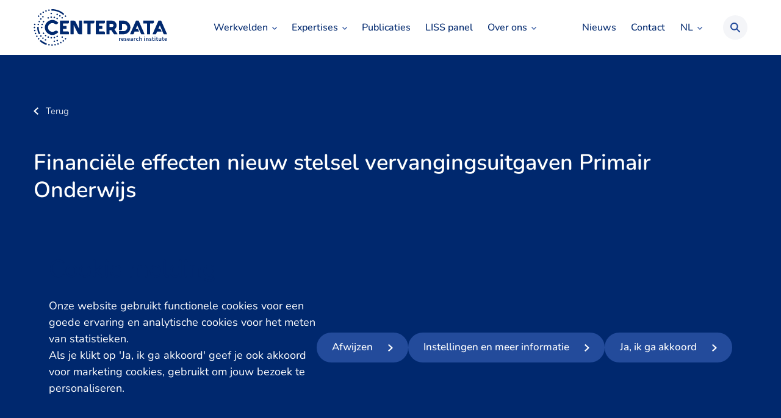

--- FILE ---
content_type: text/html; charset=UTF-8
request_url: https://www.centerdata.nl/publicaties/financiele-effecten-nieuw-stelsel-vervangingsuitgaven-primair-onderwijs
body_size: 30713
content:
<!doctype html>
<html lang="nl-NL">
	<head>
		<meta charset="UTF-8">
<script type="text/javascript">
/* <![CDATA[ */
var gform;gform||(document.addEventListener("gform_main_scripts_loaded",function(){gform.scriptsLoaded=!0}),document.addEventListener("gform/theme/scripts_loaded",function(){gform.themeScriptsLoaded=!0}),window.addEventListener("DOMContentLoaded",function(){gform.domLoaded=!0}),gform={domLoaded:!1,scriptsLoaded:!1,themeScriptsLoaded:!1,isFormEditor:()=>"function"==typeof InitializeEditor,callIfLoaded:function(o){return!(!gform.domLoaded||!gform.scriptsLoaded||!gform.themeScriptsLoaded&&!gform.isFormEditor()||(gform.isFormEditor()&&console.warn("The use of gform.initializeOnLoaded() is deprecated in the form editor context and will be removed in Gravity Forms 3.1."),o(),0))},initializeOnLoaded:function(o){gform.callIfLoaded(o)||(document.addEventListener("gform_main_scripts_loaded",()=>{gform.scriptsLoaded=!0,gform.callIfLoaded(o)}),document.addEventListener("gform/theme/scripts_loaded",()=>{gform.themeScriptsLoaded=!0,gform.callIfLoaded(o)}),window.addEventListener("DOMContentLoaded",()=>{gform.domLoaded=!0,gform.callIfLoaded(o)}))},hooks:{action:{},filter:{}},addAction:function(o,r,e,t){gform.addHook("action",o,r,e,t)},addFilter:function(o,r,e,t){gform.addHook("filter",o,r,e,t)},doAction:function(o){gform.doHook("action",o,arguments)},applyFilters:function(o){return gform.doHook("filter",o,arguments)},removeAction:function(o,r){gform.removeHook("action",o,r)},removeFilter:function(o,r,e){gform.removeHook("filter",o,r,e)},addHook:function(o,r,e,t,n){null==gform.hooks[o][r]&&(gform.hooks[o][r]=[]);var d=gform.hooks[o][r];null==n&&(n=r+"_"+d.length),gform.hooks[o][r].push({tag:n,callable:e,priority:t=null==t?10:t})},doHook:function(r,o,e){var t;if(e=Array.prototype.slice.call(e,1),null!=gform.hooks[r][o]&&((o=gform.hooks[r][o]).sort(function(o,r){return o.priority-r.priority}),o.forEach(function(o){"function"!=typeof(t=o.callable)&&(t=window[t]),"action"==r?t.apply(null,e):e[0]=t.apply(null,e)})),"filter"==r)return e[0]},removeHook:function(o,r,t,n){var e;null!=gform.hooks[o][r]&&(e=(e=gform.hooks[o][r]).filter(function(o,r,e){return!!(null!=n&&n!=o.tag||null!=t&&t!=o.priority)}),gform.hooks[o][r]=e)}});
/* ]]> */
</script>

		<meta http-equiv="Content-Type" content="text/html; charset=UTF-8">
        <meta name="viewport" content="width=device-width, initial-scale=1, shrink-to-fit=no">
        		<meta name='robots' content='index, follow, max-image-preview:large, max-snippet:-1, max-video-preview:-1' />

<!-- Google Tag Manager for WordPress by gtm4wp.com -->
<script data-cfasync="false" data-pagespeed-no-defer>
	var gtm4wp_datalayer_name = "dataLayer";
	var dataLayer = dataLayer || [];
</script>
<!-- End Google Tag Manager for WordPress by gtm4wp.com -->
	<title>Financiële effecten nieuw stelsel vervangingsuitgaven Primair Onderwijs - Centerdata NL</title>
	<link rel="canonical" href="https://www.centerdata.nl/publicaties/financiele-effecten-nieuw-stelsel-vervangingsuitgaven-primair-onderwijs" />
	<meta property="og:locale" content="nl_NL" />
	<meta property="og:type" content="article" />
	<meta property="og:title" content="Financiële effecten nieuw stelsel vervangingsuitgaven Primair Onderwijs - Centerdata NL" />
	<meta property="og:url" content="https://www.centerdata.nl/publicaties/financiele-effecten-nieuw-stelsel-vervangingsuitgaven-primair-onderwijs" />
	<meta property="og:site_name" content="Centerdata NL" />
	<meta name="twitter:card" content="summary_large_image" />
	<script type="application/ld+json" class="yoast-schema-graph">{"@context":"https://schema.org","@graph":[{"@type":"WebPage","@id":"https://www.centerdata.nl/publicaties/financiele-effecten-nieuw-stelsel-vervangingsuitgaven-primair-onderwijs","url":"https://www.centerdata.nl/publicaties/financiele-effecten-nieuw-stelsel-vervangingsuitgaven-primair-onderwijs","name":"Financiële effecten nieuw stelsel vervangingsuitgaven Primair Onderwijs - Centerdata NL","isPartOf":{"@id":"https://www.centerdata.nl/#website"},"datePublished":"2005-12-31T23:00:00+00:00","breadcrumb":{"@id":"https://www.centerdata.nl/publicaties/financiele-effecten-nieuw-stelsel-vervangingsuitgaven-primair-onderwijs#breadcrumb"},"inLanguage":"nl-NL","potentialAction":[{"@type":"ReadAction","target":["https://www.centerdata.nl/publicaties/financiele-effecten-nieuw-stelsel-vervangingsuitgaven-primair-onderwijs"]}]},{"@type":"BreadcrumbList","@id":"https://www.centerdata.nl/publicaties/financiele-effecten-nieuw-stelsel-vervangingsuitgaven-primair-onderwijs#breadcrumb","itemListElement":[{"@type":"ListItem","position":1,"name":"Publicaties","item":"https://www.centerdata.nl/publicaties"},{"@type":"ListItem","position":2,"name":"Financiële effecten nieuw stelsel vervangingsuitgaven Primair Onderwijs"}]},{"@type":"WebSite","@id":"https://www.centerdata.nl/#website","url":"https://www.centerdata.nl/","name":"Centerdata NL","description":"","potentialAction":[{"@type":"SearchAction","target":{"@type":"EntryPoint","urlTemplate":"https://www.centerdata.nl/?s={search_term_string}"},"query-input":{"@type":"PropertyValueSpecification","valueRequired":true,"valueName":"search_term_string"}}],"inLanguage":"nl-NL"}]}</script>


<link rel='dns-prefetch' href='//static.addtoany.com' />
<link rel='dns-prefetch' href='//www.google.com' />
<link rel="alternate" title="oEmbed (JSON)" type="application/json+oembed" href="https://www.centerdata.nl/wp-json/oembed/1.0/embed?url=https%3A%2F%2Fwww.centerdata.nl%2Fpublicaties%2Ffinanciele-effecten-nieuw-stelsel-vervangingsuitgaven-primair-onderwijs" />
<link rel="alternate" title="oEmbed (XML)" type="text/xml+oembed" href="https://www.centerdata.nl/wp-json/oembed/1.0/embed?url=https%3A%2F%2Fwww.centerdata.nl%2Fpublicaties%2Ffinanciele-effecten-nieuw-stelsel-vervangingsuitgaven-primair-onderwijs&#038;format=xml" />
<style id='wp-img-auto-sizes-contain-inline-css' type='text/css'>
img:is([sizes=auto i],[sizes^="auto," i]){contain-intrinsic-size:3000px 1500px}
/*# sourceURL=wp-img-auto-sizes-contain-inline-css */
</style>
<link rel='stylesheet' id='theme-main-css' href='https://www.centerdata.nl/app/themes/centerdata/assets/css/main.css?ver=1764775069' type='text/css' media='all' />
<link rel='stylesheet' id='cookie-notice-css' href='https://www.centerdata.nl/app/themes/centerdata/assets/css/cookie-notice.css?ver=1764775069' type='text/css' media='all' />
<link rel='stylesheet' id='theme-tablet-css' href='https://www.centerdata.nl/app/themes/centerdata/assets/css/tablet.css?ver=1764775069' type='text/css' media='(min-width:576px)' />
<link rel='stylesheet' id='theme-desktop-css' href='https://www.centerdata.nl/app/themes/centerdata/assets/css/desktop.css?ver=1764775069' type='text/css' media='(min-width:768px)' />
<link rel='stylesheet' id='icn-frontend-css-css' href='https://www.centerdata.nl/app/mu-plugins/cookie-notice/assets/css/style.min.css?ver=befba730e553111629ba2d0fb4910c43' type='text/css' media='all' />
<link rel='stylesheet' id='addtoany-css' href='https://www.centerdata.nl/app/plugins/add-to-any/addtoany.min.css?ver=1.16' type='text/css' media='all' />
<script>window.icn_cookie_notice = window.icn_cookie_notice ? window.icn_cookie_notice : {get_consent: function () {var n = document.cookie.split( ";" );for ( var r = 0; r < n.length; r++ ) {var o = n[ r ].trim();if ( o.indexOf( "cookie-consent=" ) == 0 ) return o.substring( 15, o.length )}return 'anonymous'},show:        function () {document.addEventListener( 'DOMContentLoaded', function () {window.icn_cookie_notice.show()} )}};</script>
<script type="text/javascript" id="icn-consent-default-js-js-extra">
/* <![CDATA[ */
var icn_consent_variables = {"default_consent_items":{"ad_storage":"denied","analytics_storage":"granted","functionality_storage":"denied","personalization_storage":"denied","security_storage":"denied","ad_user_data":"denied","ad_personalization":"denied"}};
//# sourceURL=icn-consent-default-js-js-extra
/* ]]> */
</script>
<script type="text/javascript" src="https://www.centerdata.nl/app/mu-plugins/cookie-notice/assets/js/consent-default.min.js?ver=befba730e553111629ba2d0fb4910c43" id="icn-consent-default-js-js"></script>
<script type="text/javascript" src="https://www.centerdata.nl/app/themes/centerdata/assets/js/header.js?ver=1764775069" id="theme-header-js"></script>
<script type="text/javascript" id="addtoany-core-js-before">
/* <![CDATA[ */
window.a2a_config=window.a2a_config||{};a2a_config.callbacks=[];a2a_config.overlays=[];a2a_config.templates={};a2a_localize = {
	Share: "Share",
	Save: "Save",
	Subscribe: "Subscribe",
	Email: "Email",
	Bookmark: "Bookmark",
	ShowAll: "Show all",
	ShowLess: "Show less",
	FindServices: "Find service(s)",
	FindAnyServiceToAddTo: "Instantly find any service to add to",
	PoweredBy: "Powered by",
	ShareViaEmail: "Share via email",
	SubscribeViaEmail: "Subscribe via email",
	BookmarkInYourBrowser: "Bookmark in your browser",
	BookmarkInstructions: "Press Ctrl+D or \u2318+D to bookmark this page",
	AddToYourFavorites: "Add to your favorites",
	SendFromWebOrProgram: "Send from any email address or email program",
	EmailProgram: "Email program",
	More: "More&#8230;",
	ThanksForSharing: "Thanks for sharing!",
	ThanksForFollowing: "Thanks for following!"
};

a2a_config.icon_color="#f9fafb,#193dd9";

//# sourceURL=addtoany-core-js-before
/* ]]> */
</script>
<script type="text/javascript" defer src="https://static.addtoany.com/menu/page.js" id="addtoany-core-js"></script>
<script type="text/javascript" defer src="https://www.centerdata.nl/app/plugins/add-to-any/addtoany.min.js?ver=1.1" id="addtoany-jquery-js"></script>
<script type="text/javascript" id="icn-consent-update-js-js-extra">
/* <![CDATA[ */
var icn_consent_variables = {"cookie_name":"cookie-consent","consent_items_complete":{"ad_storage":"granted","analytics_storage":"granted","functionality_storage":"granted","personalization_storage":"granted","security_storage":"granted","ad_user_data":"granted","ad_personalization":"granted"},"consent_items_personal":{"ad_storage":"denied","analytics_storage":"granted","functionality_storage":"denied","personalization_storage":"denied","security_storage":"granted","ad_user_data":"granted","ad_personalization":"granted"},"consent_items_anonymous":{"ad_storage":"denied","analytics_storage":"granted","functionality_storage":"denied","personalization_storage":"denied","security_storage":"denied","ad_user_data":"denied","ad_personalization":"denied"}};
//# sourceURL=icn-consent-update-js-js-extra
/* ]]> */
</script>
<script type="text/javascript" src="https://www.centerdata.nl/app/mu-plugins/cookie-notice/assets/js/consent-update.min.js?ver=befba730e553111629ba2d0fb4910c43" id="icn-consent-update-js-js"></script>
<link rel="https://api.w.org/" href="https://www.centerdata.nl/wp-json/" /><link rel="alternate" title="JSON" type="application/json" href="https://www.centerdata.nl/wp-json/wp/v2/pub_test/41089" />
<!-- Google Tag Manager for WordPress by gtm4wp.com -->
<!-- GTM Container placement set to automatic -->
<script data-cfasync="false" data-pagespeed-no-defer>
	var dataLayer_content = {"pagePostType":"pub_test","pagePostType2":"single-pub_test","pagePostAuthor":"Mitch Muscus"};
	dataLayer.push( dataLayer_content );
</script>
<script data-cfasync="false" data-pagespeed-no-defer>
(function(w,d,s,l,i){w[l]=w[l]||[];w[l].push({'gtm.start':
new Date().getTime(),event:'gtm.js'});var f=d.getElementsByTagName(s)[0],
j=d.createElement(s),dl=l!='dataLayer'?'&l='+l:'';j.async=true;j.src=
'//www.googletagmanager.com/gtm.js?id='+i+dl;f.parentNode.insertBefore(j,f);
})(window,document,'script','dataLayer','GTM-MB8TQLF');
</script>
<!-- End Google Tag Manager for WordPress by gtm4wp.com -->	<script type="text/javascript">
		var ajaxUrl = 'https://www.centerdata.nl/wp/wp-admin/admin-ajax.php';
	</script>
	<style type="text/css">.recentcomments a{display:inline !important;padding:0 !important;margin:0 !important;}</style><link rel="icon" href="https://www.centerdata.nl/app/uploads/sites/2/2024/07/16-x-16-150x150.png" sizes="32x32" />
<link rel="icon" href="https://www.centerdata.nl/app/uploads/sites/2/2024/07/16-x-16.png" sizes="192x192" />
<link rel="apple-touch-icon" href="https://www.centerdata.nl/app/uploads/sites/2/2024/07/16-x-16.png" />
<meta name="msapplication-TileImage" content="https://www.centerdata.nl/app/uploads/sites/2/2024/07/16-x-16.png" />
		<style type="text/css" id="wp-custom-css">
			.grecaptcha-badge { 
    visibility: hidden;
}
a#CybotCookiebotDialogPoweredbyCybot {
    display: none;
}
.gform_wrapper .gfield_required:after {
	display: none;
}		</style>
		
                <link rel="alternate" href="https://www.centerdata.nl/publicaties/financiele-effecten-nieuw-stelsel-vervangingsuitgaven-primair-onderwijs" hreflang="nl_NL" />
                <link rel="alternate" hreflang="x-default" href="https://www.centerdata.nl/publicaties/financiele-effecten-nieuw-stelsel-vervangingsuitgaven-primair-onderwijs" />
	<style id='global-styles-inline-css' type='text/css'>
:root{--wp--preset--aspect-ratio--square: 1;--wp--preset--aspect-ratio--4-3: 4/3;--wp--preset--aspect-ratio--3-4: 3/4;--wp--preset--aspect-ratio--3-2: 3/2;--wp--preset--aspect-ratio--2-3: 2/3;--wp--preset--aspect-ratio--16-9: 16/9;--wp--preset--aspect-ratio--9-16: 9/16;--wp--preset--color--black: #000000;--wp--preset--color--cyan-bluish-gray: #abb8c3;--wp--preset--color--white: #ffffff;--wp--preset--color--pale-pink: #f78da7;--wp--preset--color--vivid-red: #cf2e2e;--wp--preset--color--luminous-vivid-orange: #ff6900;--wp--preset--color--luminous-vivid-amber: #fcb900;--wp--preset--color--light-green-cyan: #7bdcb5;--wp--preset--color--vivid-green-cyan: #00d084;--wp--preset--color--pale-cyan-blue: #8ed1fc;--wp--preset--color--vivid-cyan-blue: #0693e3;--wp--preset--color--vivid-purple: #9b51e0;--wp--preset--gradient--vivid-cyan-blue-to-vivid-purple: linear-gradient(135deg,rgb(6,147,227) 0%,rgb(155,81,224) 100%);--wp--preset--gradient--light-green-cyan-to-vivid-green-cyan: linear-gradient(135deg,rgb(122,220,180) 0%,rgb(0,208,130) 100%);--wp--preset--gradient--luminous-vivid-amber-to-luminous-vivid-orange: linear-gradient(135deg,rgb(252,185,0) 0%,rgb(255,105,0) 100%);--wp--preset--gradient--luminous-vivid-orange-to-vivid-red: linear-gradient(135deg,rgb(255,105,0) 0%,rgb(207,46,46) 100%);--wp--preset--gradient--very-light-gray-to-cyan-bluish-gray: linear-gradient(135deg,rgb(238,238,238) 0%,rgb(169,184,195) 100%);--wp--preset--gradient--cool-to-warm-spectrum: linear-gradient(135deg,rgb(74,234,220) 0%,rgb(151,120,209) 20%,rgb(207,42,186) 40%,rgb(238,44,130) 60%,rgb(251,105,98) 80%,rgb(254,248,76) 100%);--wp--preset--gradient--blush-light-purple: linear-gradient(135deg,rgb(255,206,236) 0%,rgb(152,150,240) 100%);--wp--preset--gradient--blush-bordeaux: linear-gradient(135deg,rgb(254,205,165) 0%,rgb(254,45,45) 50%,rgb(107,0,62) 100%);--wp--preset--gradient--luminous-dusk: linear-gradient(135deg,rgb(255,203,112) 0%,rgb(199,81,192) 50%,rgb(65,88,208) 100%);--wp--preset--gradient--pale-ocean: linear-gradient(135deg,rgb(255,245,203) 0%,rgb(182,227,212) 50%,rgb(51,167,181) 100%);--wp--preset--gradient--electric-grass: linear-gradient(135deg,rgb(202,248,128) 0%,rgb(113,206,126) 100%);--wp--preset--gradient--midnight: linear-gradient(135deg,rgb(2,3,129) 0%,rgb(40,116,252) 100%);--wp--preset--font-size--small: 13px;--wp--preset--font-size--medium: 20px;--wp--preset--font-size--large: 36px;--wp--preset--font-size--x-large: 42px;--wp--preset--spacing--20: 0.44rem;--wp--preset--spacing--30: 0.67rem;--wp--preset--spacing--40: 1rem;--wp--preset--spacing--50: 1.5rem;--wp--preset--spacing--60: 2.25rem;--wp--preset--spacing--70: 3.38rem;--wp--preset--spacing--80: 5.06rem;--wp--preset--shadow--natural: 6px 6px 9px rgba(0, 0, 0, 0.2);--wp--preset--shadow--deep: 12px 12px 50px rgba(0, 0, 0, 0.4);--wp--preset--shadow--sharp: 6px 6px 0px rgba(0, 0, 0, 0.2);--wp--preset--shadow--outlined: 6px 6px 0px -3px rgb(255, 255, 255), 6px 6px rgb(0, 0, 0);--wp--preset--shadow--crisp: 6px 6px 0px rgb(0, 0, 0);}:where(.is-layout-flex){gap: 0.5em;}:where(.is-layout-grid){gap: 0.5em;}body .is-layout-flex{display: flex;}.is-layout-flex{flex-wrap: wrap;align-items: center;}.is-layout-flex > :is(*, div){margin: 0;}body .is-layout-grid{display: grid;}.is-layout-grid > :is(*, div){margin: 0;}:where(.wp-block-columns.is-layout-flex){gap: 2em;}:where(.wp-block-columns.is-layout-grid){gap: 2em;}:where(.wp-block-post-template.is-layout-flex){gap: 1.25em;}:where(.wp-block-post-template.is-layout-grid){gap: 1.25em;}.has-black-color{color: var(--wp--preset--color--black) !important;}.has-cyan-bluish-gray-color{color: var(--wp--preset--color--cyan-bluish-gray) !important;}.has-white-color{color: var(--wp--preset--color--white) !important;}.has-pale-pink-color{color: var(--wp--preset--color--pale-pink) !important;}.has-vivid-red-color{color: var(--wp--preset--color--vivid-red) !important;}.has-luminous-vivid-orange-color{color: var(--wp--preset--color--luminous-vivid-orange) !important;}.has-luminous-vivid-amber-color{color: var(--wp--preset--color--luminous-vivid-amber) !important;}.has-light-green-cyan-color{color: var(--wp--preset--color--light-green-cyan) !important;}.has-vivid-green-cyan-color{color: var(--wp--preset--color--vivid-green-cyan) !important;}.has-pale-cyan-blue-color{color: var(--wp--preset--color--pale-cyan-blue) !important;}.has-vivid-cyan-blue-color{color: var(--wp--preset--color--vivid-cyan-blue) !important;}.has-vivid-purple-color{color: var(--wp--preset--color--vivid-purple) !important;}.has-black-background-color{background-color: var(--wp--preset--color--black) !important;}.has-cyan-bluish-gray-background-color{background-color: var(--wp--preset--color--cyan-bluish-gray) !important;}.has-white-background-color{background-color: var(--wp--preset--color--white) !important;}.has-pale-pink-background-color{background-color: var(--wp--preset--color--pale-pink) !important;}.has-vivid-red-background-color{background-color: var(--wp--preset--color--vivid-red) !important;}.has-luminous-vivid-orange-background-color{background-color: var(--wp--preset--color--luminous-vivid-orange) !important;}.has-luminous-vivid-amber-background-color{background-color: var(--wp--preset--color--luminous-vivid-amber) !important;}.has-light-green-cyan-background-color{background-color: var(--wp--preset--color--light-green-cyan) !important;}.has-vivid-green-cyan-background-color{background-color: var(--wp--preset--color--vivid-green-cyan) !important;}.has-pale-cyan-blue-background-color{background-color: var(--wp--preset--color--pale-cyan-blue) !important;}.has-vivid-cyan-blue-background-color{background-color: var(--wp--preset--color--vivid-cyan-blue) !important;}.has-vivid-purple-background-color{background-color: var(--wp--preset--color--vivid-purple) !important;}.has-black-border-color{border-color: var(--wp--preset--color--black) !important;}.has-cyan-bluish-gray-border-color{border-color: var(--wp--preset--color--cyan-bluish-gray) !important;}.has-white-border-color{border-color: var(--wp--preset--color--white) !important;}.has-pale-pink-border-color{border-color: var(--wp--preset--color--pale-pink) !important;}.has-vivid-red-border-color{border-color: var(--wp--preset--color--vivid-red) !important;}.has-luminous-vivid-orange-border-color{border-color: var(--wp--preset--color--luminous-vivid-orange) !important;}.has-luminous-vivid-amber-border-color{border-color: var(--wp--preset--color--luminous-vivid-amber) !important;}.has-light-green-cyan-border-color{border-color: var(--wp--preset--color--light-green-cyan) !important;}.has-vivid-green-cyan-border-color{border-color: var(--wp--preset--color--vivid-green-cyan) !important;}.has-pale-cyan-blue-border-color{border-color: var(--wp--preset--color--pale-cyan-blue) !important;}.has-vivid-cyan-blue-border-color{border-color: var(--wp--preset--color--vivid-cyan-blue) !important;}.has-vivid-purple-border-color{border-color: var(--wp--preset--color--vivid-purple) !important;}.has-vivid-cyan-blue-to-vivid-purple-gradient-background{background: var(--wp--preset--gradient--vivid-cyan-blue-to-vivid-purple) !important;}.has-light-green-cyan-to-vivid-green-cyan-gradient-background{background: var(--wp--preset--gradient--light-green-cyan-to-vivid-green-cyan) !important;}.has-luminous-vivid-amber-to-luminous-vivid-orange-gradient-background{background: var(--wp--preset--gradient--luminous-vivid-amber-to-luminous-vivid-orange) !important;}.has-luminous-vivid-orange-to-vivid-red-gradient-background{background: var(--wp--preset--gradient--luminous-vivid-orange-to-vivid-red) !important;}.has-very-light-gray-to-cyan-bluish-gray-gradient-background{background: var(--wp--preset--gradient--very-light-gray-to-cyan-bluish-gray) !important;}.has-cool-to-warm-spectrum-gradient-background{background: var(--wp--preset--gradient--cool-to-warm-spectrum) !important;}.has-blush-light-purple-gradient-background{background: var(--wp--preset--gradient--blush-light-purple) !important;}.has-blush-bordeaux-gradient-background{background: var(--wp--preset--gradient--blush-bordeaux) !important;}.has-luminous-dusk-gradient-background{background: var(--wp--preset--gradient--luminous-dusk) !important;}.has-pale-ocean-gradient-background{background: var(--wp--preset--gradient--pale-ocean) !important;}.has-electric-grass-gradient-background{background: var(--wp--preset--gradient--electric-grass) !important;}.has-midnight-gradient-background{background: var(--wp--preset--gradient--midnight) !important;}.has-small-font-size{font-size: var(--wp--preset--font-size--small) !important;}.has-medium-font-size{font-size: var(--wp--preset--font-size--medium) !important;}.has-large-font-size{font-size: var(--wp--preset--font-size--large) !important;}.has-x-large-font-size{font-size: var(--wp--preset--font-size--x-large) !important;}
/*# sourceURL=global-styles-inline-css */
</style>
<link rel='stylesheet' id='gforms_reset_css-css' href='https://www.centerdata.nl/app/plugins/gravityforms/legacy/css/formreset.min.css?ver=2.9.23' type='text/css' media='all' />
<link rel='stylesheet' id='gforms_formsmain_css-css' href='https://www.centerdata.nl/app/plugins/gravityforms/legacy/css/formsmain.min.css?ver=2.9.23' type='text/css' media='all' />
<link rel='stylesheet' id='gforms_ready_class_css-css' href='https://www.centerdata.nl/app/plugins/gravityforms/legacy/css/readyclass.min.css?ver=2.9.23' type='text/css' media='all' />
<link rel='stylesheet' id='gforms_browsers_css-css' href='https://www.centerdata.nl/app/plugins/gravityforms/legacy/css/browsers.min.css?ver=2.9.23' type='text/css' media='all' />
</head>
                <body class="wp-singular pub_test-template-default single single-pub_test postid-41089 wp-theme-2manydots-wp-base-theme wp-child-theme-centerdata">
                <div class="site-wrapper">
                        <div class="header" id="header">
                <div class="header-box">
                    <div class="logo-box">
                        <a href="https://www.centerdata.nl" rel="nofollow" class="logo-link">Centerdata NL</a>
                        <img widht="255" src="https://www.centerdata.nl/app/themes/centerdata/resources/images/svg/logo-lightblue.svg" alt="Logo" class="main-logo">
                    </div>
                                            <div class="main-menu-box menu-box">
                            <nav class="main-nav-container">
                                <ul id="menu-main-menu" class="main-nav"><li id="menu-item-2212" class="menu-item menu-item-type-post_type menu-item-object-page menu-item-has-children menu-item-2212"><a href="https://www.centerdata.nl/werkvelden">Werkvelden</a>
<ul class="sub-menu">
	<li id="menu-item-983" class="menu-item menu-item-type-post_type menu-item-object-page menu-item-983"><a href="https://www.centerdata.nl/arbeidsmarkt">Arbeidsmarkt</a></li>
	<li id="menu-item-992" class="menu-item menu-item-type-post_type menu-item-object-page menu-item-992"><a href="https://www.centerdata.nl/consumentengedrag">Consumentengedrag</a></li>
	<li id="menu-item-1062" class="menu-item menu-item-type-post_type menu-item-object-page menu-item-1062"><a href="https://www.centerdata.nl/digitalisering">Digitale samenleving</a></li>
	<li id="menu-item-969" class="menu-item menu-item-type-post_type menu-item-object-page menu-item-969"><a href="https://www.centerdata.nl/duurzaamheid">Duurzaamheid</a></li>
	<li id="menu-item-968" class="menu-item menu-item-type-post_type menu-item-object-page menu-item-968"><a href="https://www.centerdata.nl/financieel-gedrag">Financieel gedrag</a></li>
	<li id="menu-item-1077" class="menu-item menu-item-type-post_type menu-item-object-page menu-item-1077"><a href="https://www.centerdata.nl/gezondheid">Gezondheid</a></li>
	<li id="menu-item-1039" class="menu-item menu-item-type-post_type menu-item-object-page menu-item-1039"><a href="https://www.centerdata.nl/bestaanszekerheid">Bestaanszekerheid</a></li>
	<li id="menu-item-771" class="menu-item menu-item-type-post_type menu-item-object-page menu-item-771"><a href="https://www.centerdata.nl/onderwijs">Onderwijs</a></li>
	<li id="menu-item-2694" class="menu-item menu-item-type-post_type menu-item-object-page menu-item-2694"><a href="https://www.centerdata.nl/veiligheid">Veiligheid</a></li>
</ul>
</li>
<li id="menu-item-2644" class="menu-item menu-item-type-post_type menu-item-object-page menu-item-has-children menu-item-2644"><a href="https://www.centerdata.nl/expertises">Expertises</a>
<ul class="sub-menu">
	<li id="menu-item-1019" class="menu-item menu-item-type-post_type menu-item-object-page menu-item-1019"><a href="https://www.centerdata.nl/ai-en-machine-learning">AI en machine learning</a></li>
	<li id="menu-item-1026" class="menu-item menu-item-type-post_type menu-item-object-page menu-item-1026"><a href="https://www.centerdata.nl/beleidsonderzoek">Beleidsonderzoek</a></li>
	<li id="menu-item-25997" class="menu-item menu-item-type-post_type menu-item-object-page menu-item-25997"><a href="https://www.centerdata.nl/dashboarding">Dashboarding</a></li>
	<li id="menu-item-40949" class="menu-item menu-item-type-post_type menu-item-object-page menu-item-40949"><a href="https://www.centerdata.nl/datactrl-survey-tool-suite">DataCTRL survey tool suite</a></li>
	<li id="menu-item-1009" class="menu-item menu-item-type-post_type menu-item-object-page menu-item-1009"><a href="https://www.centerdata.nl/data-infrastructuur">Data-infrastructuur</a></li>
	<li id="menu-item-1070" class="menu-item menu-item-type-post_type menu-item-object-page menu-item-1070"><a href="https://www.centerdata.nl/data-science-en-big-data">Data science en big data</a></li>
	<li id="menu-item-9660" class="menu-item menu-item-type-post_type menu-item-object-page menu-item-9660"><a href="https://www.centerdata.nl/doelgroeponderzoek">Doelgroeponderzoek</a></li>
	<li id="menu-item-1004" class="menu-item menu-item-type-post_type menu-item-object-page menu-item-1004"><a href="https://www.centerdata.nl/experimenteel-onderzoek">Experimenteel onderzoek</a></li>
	<li id="menu-item-1021" class="menu-item menu-item-type-post_type menu-item-object-page menu-item-1021"><a href="https://www.centerdata.nl/ramingen-en-prognosemodellen">Ramingen en prognosemodellen</a></li>
	<li id="menu-item-42337" class="menu-item menu-item-type-post_type menu-item-object-page menu-item-42337"><a href="https://www.centerdata.nl/smart-start">Smart Start methode</a></li>
	<li id="menu-item-1030" class="menu-item menu-item-type-post_type menu-item-object-page menu-item-1030"><a href="https://www.centerdata.nl/software-ontwikkeling">Software-ontwikkeling</a></li>
	<li id="menu-item-21421" class="menu-item menu-item-type-post_type menu-item-object-page menu-item-21421"><a href="https://www.centerdata.nl/surveyonderzoek-en-ontwikkeling">Surveyonderzoek en -ontwikkeling</a></li>
</ul>
</li>
<li id="menu-item-7898" class="menu-item menu-item-type-custom menu-item-object-custom menu-item-7898"><a href="https://www.centerdata.nl/publicaties">Publicaties</a></li>
<li id="menu-item-1045" class="menu-item menu-item-type-post_type menu-item-object-page menu-item-1045"><a href="https://www.centerdata.nl/liss-panel">LISS panel</a></li>
<li id="menu-item-1000" class="menu-item menu-item-type-post_type menu-item-object-page menu-item-has-children menu-item-1000"><a href="https://www.centerdata.nl/over-ons">Over ons</a>
<ul class="sub-menu">
	<li id="menu-item-7763" class="menu-item menu-item-type-post_type menu-item-object-page menu-item-7763"><a href="https://www.centerdata.nl/over-ons">Over ons</a></li>
	<li id="menu-item-2201" class="menu-item menu-item-type-post_type_archive menu-item-object-team menu-item-2201"><a href="https://www.centerdata.nl/team">Team</a></li>
	<li id="menu-item-1089" class="menu-item menu-item-type-post_type menu-item-object-page menu-item-1089"><a href="https://www.centerdata.nl/werken-bij">Werken bij</a></li>
	<li id="menu-item-2657" class="menu-item menu-item-type-post_type menu-item-object-page menu-item-2657"><a href="https://www.centerdata.nl/partners-en-opdrachtgevers">Partners en opdrachtgevers</a></li>
	<li id="menu-item-7913" class="menu-item menu-item-type-custom menu-item-object-custom menu-item-7913"><a href="http://www.centerdata.nl/projecten">Projecten</a></li>
</ul>
</li>
</ul>                            </nav>
                        </div>
                                                                                    <div class="right-header-part">
                            <div class="no-search-part">
                                                                    <div class="sec-menu-box menu-box">
                                        <nav class="sec-nav-container">
                                            <ul id="menu-right-menu" class="sec-nav"><li id="menu-item-57" class="menu-item menu-item-type-custom menu-item-object-custom menu-item-57"><a href="/actueel">Nieuws</a></li>
<li id="menu-item-2648" class="menu-item menu-item-type-post_type menu-item-object-page menu-item-2648"><a href="https://www.centerdata.nl/contact">Contact</a></li>
</ul>                                        </nav>
                                    </div>
                                                                                                    <div class="language-select">
                                                                                                                                                                                                                        <a class="current-language" href="javascript:void(0)">
                                                    <span class="lang-code">NL</span>
                                                </a>
                                                                                                                            <ul class="other-languages">
                                                                                                                                                                                                    <li>
                                                        <a href="https://en.centerdata.nl/publicaties/financiele-effecten-nieuw-stelsel-vervangingsuitgaven-primair-onderwijs">
                                                            <span class="lang-code">EN</span>
                                                        </a>
                                                    </li>
                                                                                                                                                                                                                                </ul>
                                    </div>
                                                            </div>
                            <span class="search-link"></span>
                                                            <button class="hamburger hamburger--squeeze mobile-hamburger" type="button">
                                    <span class="hamburger-box">
                                        <span class="hamburger-inner"></span>
                                    </span>
                                </button>
                                                    </div>
                                    </div>
            </div>
                            <div class="mobile-menu-box">
                    <div class="inner-wrapper">
                        <div class="container">
                            <div class="row">
                                <div class="col">
                                    <nav class="mobile-menu-nav">
                                        <ul id="menu-mobile-menu" class="mobile-nav"><li id="menu-item-71" class="menu-item menu-item-type-custom menu-item-object-custom menu-item-has-children menu-item-71"><a href="/Werkvelden">Werkvelden</a>
<ul class="sub-menu">
	<li id="menu-item-74" class="menu-item menu-item-type-custom menu-item-object-custom menu-item-74"><a href="/arbeidsmarkt">Arbeidsmarkt</a></li>
	<li id="menu-item-79" class="menu-item menu-item-type-custom menu-item-object-custom menu-item-79"><a href="/consumentengedrag">Consumentengedrag</a></li>
	<li id="menu-item-76" class="menu-item menu-item-type-custom menu-item-object-custom menu-item-76"><a href="/digitalisering">Digitalisering</a></li>
	<li id="menu-item-73" class="menu-item menu-item-type-custom menu-item-object-custom menu-item-73"><a href="/duurzaamheid">Duurzaamheid</a></li>
	<li id="menu-item-7908" class="menu-item menu-item-type-post_type menu-item-object-page menu-item-7908"><a href="https://www.centerdata.nl/financieel-gedrag">Financieel gedrag</a></li>
	<li id="menu-item-77" class="menu-item menu-item-type-custom menu-item-object-custom menu-item-77"><a href="/gezondheid">Gezondheid</a></li>
	<li id="menu-item-75" class="menu-item menu-item-type-custom menu-item-object-custom menu-item-75"><a href="/inkomen-sociale-zekerheid">Inkomen en sociale zekerheid</a></li>
	<li id="menu-item-7909" class="menu-item menu-item-type-post_type menu-item-object-page menu-item-7909"><a href="https://www.centerdata.nl/onderwijs">Onderwijs</a></li>
	<li id="menu-item-80" class="menu-item menu-item-type-custom menu-item-object-custom menu-item-80"><a href="/veiligheid">Veiligheid</a></li>
</ul>
</li>
<li id="menu-item-81" class="menu-item menu-item-type-custom menu-item-object-custom menu-item-has-children menu-item-81"><a href="/Expertise">Expertise</a>
<ul class="sub-menu">
	<li id="menu-item-7900" class="menu-item menu-item-type-post_type menu-item-object-page menu-item-7900"><a href="https://www.centerdata.nl/ai-en-machine-learning">AI en machine learning</a></li>
	<li id="menu-item-7901" class="menu-item menu-item-type-post_type menu-item-object-page menu-item-7901"><a href="https://www.centerdata.nl/beleidsonderzoek">Beleidsonderzoek</a></li>
	<li id="menu-item-41593" class="menu-item menu-item-type-post_type menu-item-object-page menu-item-41593"><a href="https://www.centerdata.nl/datactrl-survey-tool-suite">DataCTRL survey tool suite</a></li>
	<li id="menu-item-26004" class="menu-item menu-item-type-post_type menu-item-object-page menu-item-26004"><a href="https://www.centerdata.nl/dashboarding">Dashboarding</a></li>
	<li id="menu-item-7902" class="menu-item menu-item-type-post_type menu-item-object-page menu-item-7902"><a href="https://www.centerdata.nl/data-infrastructuur">Data-infrastructuur</a></li>
	<li id="menu-item-7903" class="menu-item menu-item-type-post_type menu-item-object-page menu-item-7903"><a href="https://www.centerdata.nl/data-science-en-big-data">Data science en big data</a></li>
	<li id="menu-item-20275" class="menu-item menu-item-type-post_type menu-item-object-page menu-item-20275"><a href="https://www.centerdata.nl/doelgroeponderzoek">Doelgroeponderzoek</a></li>
	<li id="menu-item-7904" class="menu-item menu-item-type-post_type menu-item-object-page menu-item-7904"><a href="https://www.centerdata.nl/experimenteel-onderzoek">Experimenteel onderzoek</a></li>
	<li id="menu-item-7906" class="menu-item menu-item-type-post_type menu-item-object-page menu-item-7906"><a href="https://www.centerdata.nl/ramingen-en-prognosemodellen">Ramingen en prognosemodellen</a></li>
	<li id="menu-item-42339" class="menu-item menu-item-type-post_type menu-item-object-page menu-item-42339"><a href="https://www.centerdata.nl/smart-start">Smart Start methode</a></li>
	<li id="menu-item-7907" class="menu-item menu-item-type-post_type menu-item-object-page menu-item-7907"><a href="https://www.centerdata.nl/software-ontwikkeling">Software-ontwikkeling</a></li>
	<li id="menu-item-21474" class="menu-item menu-item-type-post_type menu-item-object-page menu-item-21474"><a href="https://www.centerdata.nl/surveyonderzoek-en-ontwikkeling">Surveyonderzoek en -ontwikkeling</a></li>
</ul>
</li>
<li id="menu-item-7899" class="menu-item menu-item-type-custom menu-item-object-custom menu-item-7899"><a href="/publicaties">Publicaties</a></li>
<li id="menu-item-82" class="menu-item menu-item-type-custom menu-item-object-custom menu-item-82"><a href="/liss-panel">LISS panel</a></li>
<li id="menu-item-84" class="menu-item menu-item-type-custom menu-item-object-custom menu-item-has-children menu-item-84"><a href="/over-ons">Over ons</a>
<ul class="sub-menu">
	<li id="menu-item-7766" class="menu-item menu-item-type-post_type menu-item-object-page menu-item-7766"><a href="https://www.centerdata.nl/over-ons">Over ons</a></li>
	<li id="menu-item-86" class="menu-item menu-item-type-custom menu-item-object-custom menu-item-86"><a href="/team">Team</a></li>
	<li id="menu-item-700" class="menu-item menu-item-type-post_type menu-item-object-page menu-item-700"><a href="https://www.centerdata.nl/werken-bij">Werken bij</a></li>
	<li id="menu-item-7765" class="menu-item menu-item-type-post_type menu-item-object-page menu-item-7765"><a href="https://www.centerdata.nl/partners-en-opdrachtgevers">Partners en opdrachtgevers</a></li>
	<li id="menu-item-21397" class="menu-item menu-item-type-custom menu-item-object-custom menu-item-21397"><a href="http://www.centerdata.nl/projecten">Projecten</a></li>
</ul>
</li>
<li id="menu-item-85" class="menu-item menu-item-type-custom menu-item-object-custom menu-item-85"><a href="/actueel">Nieuws</a></li>
<li id="menu-item-89" class="menu-item menu-item-type-custom menu-item-object-custom menu-item-89"><a href="/contact">Contact</a></li>
<li id="menu-item-39338" class="menu-item menu-item-type-custom menu-item-object-custom menu-item-39338"><a href="https://www.centerdata.nl/vacatures">Vacatures</a></li>
</ul>                                    </nav>
                                </div>
                            </div>
                        </div>
                    </div>
                </div>
                                        <main class="main">
	<article class="publication-article" id="post-content">
		<section class="publication-header-section" id="publication-header">
						<div class="container">
				<div class="pt-header-box publication-header-box white-content nmp-last-el">
											<div class="back-link-wrap">
														<a class="back-link" href="https://www.centerdata.nl/publicaties">
								<span>Terug</span>
							</a>
						</div>
										<h1 class="pt-title">Financiële effecten nieuw stelsel vervangingsuitgaven Primair Onderwijs</h1>				</div>
			</div>
		</section>                <div class="breadcrumbs-section">
        <div class="container">
            <div class="row">
                <div class="col">
                    <div class="breadcrumbs" typeof="BreadcrumbList" vocab="https://schema.org/">
                        <!-- Breadcrumb NavXT 7.4.1 -->
<span property="itemListElement" typeof="ListItem"><a property="item" typeof="WebPage" title="Go to Centerdata NL." href="https://www.centerdata.nl" class="home" ><span property="name">Centerdata NL</span></a><meta property="position" content="1"></span><span property="itemListElement" typeof="ListItem"><a property="item" typeof="WebPage" title="Go to Publicaties." href="https://www.centerdata.nl/publicaties" class="archive post-pub_test-archive" ><span property="name">Publicaties</span></a><meta property="position" content="2"></span><span property="itemListElement" typeof="ListItem"><a property="item" typeof="WebPage" title="Go to the 2006 Jaargang archives." href="https://www.centerdata.nl/cat_pub_year/2006?post_type=pub_test" class="taxonomy cat_pub_year" ><span property="name">2006</span></a><meta property="position" content="3"></span><span property="itemListElement" typeof="ListItem"><span property="name" class="post post-pub_test current-item">Financiële effecten nieuw stelsel vervangingsuitgaven Primair Onderwijs</span><meta property="url" content="https://www.centerdata.nl/publicaties/financiele-effecten-nieuw-stelsel-vervangingsuitgaven-primair-onderwijs"><meta property="position" content="4"></span>                    </div>
                </div>
            </div>
        </div>
    </div>
	<div class="container">
		<div class="publication-article__content-wrapper">
			<div class="publication-article__content">
							</div>
					</div>
		
<aside class="publication-article__sidebar">

	

	<section class="publication-article__sidebar-section publication-article__sidebar-section--publication-details">

		<h3 class="publication-article__sidebar-title">Publicatiegegevens</h3>

	  				<section class="publication-article__sidebar-subsection">
					<h4 class="publication-article__sidebar-subtitle">Onderzoekers</h4>
					<ul class="publication-article__authors publication-article__authors--primary">
			  <li class="publication-article__author publication-article__author--primary"><a href="https://www.centerdata.nl/team/astrid-vloet">A. Vloet</a></li>, <li class="publication-article__author publication-article__author--primary"><span>A.G.C. van Lomwel</span></li>, <li class="publication-article__author publication-article__author--primary"><span>I. van der Neut</span></li>, <li class="publication-article__author publication-article__author--primary"><span>H. Marien</span></li>, <li class="publication-article__author publication-article__author--primary"><span>M.G. Knoef</span></li>					</ul>
				</section>
	  
	  
	  				<section class="publication-article__sidebar-subsection">
					<h4 class="publication-article__sidebar-subtitle">Type</h4>
					<span>Wetenschappelijk rapport</span>
				</section>
	  
	  
	  
	  				<section class="publication-article__sidebar-subsection">
					<h4 class="publication-article__sidebar-subtitle">Publicatiedatum</h4>
					<span> 2006</span>
				</section>
	  
	  
	  
	  
	  
	  				<section class="publication-article__sidebar-subsection">
					<h4 class="publication-article__sidebar-subtitle">Uitgever</h4>
					<span>IVA</span>
				</section>
	  
	  
	  
	  
	  				<section class="publication-article__sidebar-subsection">
					<h4 class="publication-article__sidebar-subtitle">Werkvelden</h4>
					<ul class="publication-article__button-list publication-article__button-list--working-fields">
			  				  								<li class="publication-article__button-list-item"><a class="publication-article__button" href="https://www.centerdata.nl/onderwijs">Onderwijs</a></li>
			  					</ul>
				</section>
	  
	  				<section class="publication-article__sidebar-subsection">
					<h4 class="publication-article__sidebar-subtitle">Expertises</h4>
					<ul class="publication-article__button-list publication-article__button-list--expertises">
			  				  								<li class="publication-article__button-list-item"><a class="publication-article__button" href="https://www.centerdata.nl/beleidsonderzoek">Beleidsonderzoek</a></li>
			  					</ul>
				</section>
	  
	  				<section class="publication-article__sidebar-section publication-article__sidebar-section--socials">
					<div class="socials">
			  										<a href="https://www.linkedin.com/sharing/share-offsite/?url=https://www.centerdata.nl/publicaties/financiele-effecten-nieuw-stelsel-vervangingsuitgaven-primair-onderwijs"
												target="_blank"
												rel="noopener noreferrer"
												class="linkedin-share-button social-link icon-linkedin">
										</a>
				  			  					</div>
				</section>
	  
		<section class="publication-article__sidebar-section publication-article__sidebar-section--questions">
			<h3 class="publication-article__sidebar-title">Heeft u een vraag?</h3>
			<p>Neem contact op met ons of vul ons contactformulier in op de contactpagina. Wij zullen zo spoedig mogelijk reageren op uw vragen.</p>
			<div class="publication-article__main-author">
				<div class="publication-article__main-author-image">
			<img width="1024" height="683" src="https://www.centerdata.nl/app/uploads/sites/2/2023/05/LR_Astrid-Vloet-1024x683.jpg" class="attachment-large size-large wp-post-image" alt="" decoding="async" fetchpriority="high" srcset="https://www.centerdata.nl/app/uploads/sites/2/2023/05/LR_Astrid-Vloet-1024x683.jpg 1024w, https://www.centerdata.nl/app/uploads/sites/2/2023/05/LR_Astrid-Vloet-300x200.jpg 300w, https://www.centerdata.nl/app/uploads/sites/2/2023/05/LR_Astrid-Vloet-768x512.jpg 768w, https://www.centerdata.nl/app/uploads/sites/2/2023/05/LR_Astrid-Vloet-1536x1025.jpg 1536w, https://www.centerdata.nl/app/uploads/sites/2/2023/05/LR_Astrid-Vloet-2048x1366.jpg 2048w, https://www.centerdata.nl/app/uploads/sites/2/2023/05/LR_Astrid-Vloet-1920x1281.jpg 1920w, https://www.centerdata.nl/app/uploads/sites/2/2023/05/LR_Astrid-Vloet-767x512.jpg 767w, https://www.centerdata.nl/app/uploads/sites/2/2023/05/LR_Astrid-Vloet-817x545.jpg 817w" sizes="(max-width: 1024px) 100vw, 1024px" />				</div>
				<div class="publication-article__main-author-content">
										<div class="publication-article__main-author-content-item publication-article__main-author-content-item--email">
				  <svg version="1.1" id="mail-white" xmlns="http://www.w3.org/2000/svg" xmlns:xlink="http://www.w3.org/1999/xlink" x="0px" y="0px" width="18" height="15" viewBox="0 0 18 15" style="enable-background:new 0 0 18 15;" xml:space="preserve">
<style type="text/css">
	.st0{fill:#ffffff;}
</style>
<g>
	<g>
		<path class="st0" d="M0,7.5h4.0935435V5.8330002H0V7.5z M0,11.6669998h6.5494733V10H0V11.6669998z M16.0175743,1.6669998
			l-6.1938553,5.665l-6.1938553-5.665L16.0175743,1.6669998z M18,0.8329998C18,0.3733367,17.6342258,0.0005514,17.1826668,0
			H2.4559298C2.0039864,0,1.637614,0.3729468,1.637614,0.8329999v1.25l8.1811924,7.5l6.5455446-6v9.75H1.637614v0.8400002
			C1.637614,14.6290007,2.0010917,15,2.449053,15h14.7395077C17.6359081,14.9961815,17.9973297,14.6273832,18,14.1719999V0.8329998z
			"/>
	</g>
</g>
</svg>								<a href="mailto:astrid.vloet@centerdata.nl">astrid.vloet@centerdata.nl</a>
							</div>
													<div class="publication-article__main-author-content-item publication-article__main-author-content-item--phone">
				  <svg version="1.1" id="phone-white" xmlns="http://www.w3.org/2000/svg" xmlns:xlink="http://www.w3.org/1999/xlink" x="0px" y="0px" width="16" height="16" viewBox="0 0 16 16" style="enable-background:new 0 0 16 16;" xml:space="preserve">
<style type="text/css">
	.st0{fill:#ffffff;}
</style>
<path class="st0" d="M10.666667,8h1.7777777c0-2.4545994-1.9898453-4.4444447-4.4444447-4.4444447v1.7777779
	C9.4727592,5.3333335,10.666667,6.5272403,10.666667,8 M14.2222223,8H16c0-4.4444447-3.5822229-8-8-8v1.7777778
	C11.4311104,1.7777778,14.2222223,4.5599999,14.2222223,8 M15.1111107,11.1111107
	c-1.1111107,0-2.1777782-0.1777773-3.1733322-0.5066662c-0.3111115-0.0977774-0.6577778-0.0266666-0.9066677,0.2222223
	l-1.955555,1.9555559c-2.5214982-1.2859612-4.5718164-3.3362799-5.8577781-5.8577776l1.9555554-1.9555554
	c0.2488885-0.2488885,0.3199997-0.5955553,0.2222223-0.9066663C5.0583553,3.0382729,4.887301,1.9669312,4.8888888,0.8888889
	C4.8888888,0.3979691,4.4909201,0,4,0H0.8888889C0.3979691,0,0,0.3979691,0,0.8888889C0,9.2345247,6.7654748,16,15.1111107,16
	C15.6020308,16,16,15.6020308,16,15.1111107V12C16,11.5090799,15.6020308,11.1111107,15.1111107,11.1111107z"/>
</svg>								<a href="tel:013 206 3543">013 206 3543</a>
							</div>
													<a href="mailto:astrid.vloet@centerdata.nl" class="publication-article__button publication-article__button--contact">Contact</a>
							</div>
			</div>
		</section>

	</section>
</aside>	</div>
	</article>
	</main>
    <section class="newsletter-section" id="newsletter-section">
        <div class="container">
            <div class="row newsletter-row">
                                    <div class="col">
                        <div class="newsletter-desc nmp-last-el white-content"><h2>Updates<br />
ontvangen?</h2>
<p>Schrijf je dan nu in voor onze nieuwsbrief</p>
</div>
                    </div>
                                <div class="col-xl-6 col-lg-7 col-md-6 col-sm-12 col">
                    <div class="newsletter-form">
                        
                <div class='gf_browser_chrome gform_wrapper gform_legacy_markup_wrapper gform-theme--no-framework' data-form-theme='legacy' data-form-index='0' id='gform_wrapper_1' ><div id='gf_1' class='gform_anchor' tabindex='-1'></div><form method='post' enctype='multipart/form-data' target='gform_ajax_frame_1' id='gform_1'  action='/publicaties/financiele-effecten-nieuw-stelsel-vervangingsuitgaven-primair-onderwijs#gf_1' data-formid='1' novalidate><div class='gf_invisible ginput_recaptchav3' data-sitekey='6LcLnNMqAAAAADVYhlfpKiAnkYiBAgpIZK3mU7hp' data-tabindex='0'><input id="input_1ff7edf28d2ba9ec1b4032453036173d" class="gfield_recaptcha_response" type="hidden" name="input_1ff7edf28d2ba9ec1b4032453036173d" value=""/></div>
                        <div class='gform-body gform_body'><ul id='gform_fields_1' class='gform_fields top_label form_sublabel_below description_below validation_below'><li id="field_1_4" class="gfield gfield--type-honeypot gform_validation_container field_sublabel_below gfield--has-description field_description_below field_validation_below gfield_visibility_visible"  ><label class='gfield_label gform-field-label' for='input_1_4'>Name</label><div class='ginput_container'><input name='input_4' id='input_1_4' type='text' value='' autocomplete='new-password'/></div><div class='gfield_description' id='gfield_description_1_4'>Dit veld is bedoeld voor validatiedoeleinden en moet niet worden gewijzigd.</div></li><li id="field_1_1" class="gfield gfield--type-email gfield_contains_required field_sublabel_below gfield--no-description field_description_below hidden_label field_validation_below gfield_visibility_visible"  ><label class='gfield_label gform-field-label' for='input_1_1'>E-mailadres<span class="gfield_required"><span class="gfield_required gfield_required_asterisk">*</span></span></label><div class='ginput_container ginput_container_email'>
                            <input name='input_1' id='input_1_1' type='email' value='' class='medium'   placeholder='E-mailadres' aria-required="true" aria-invalid="false"  />
                        </div></li><li id="field_1_3" class="gfield gfield--type-consent gfield--type-choice gfield--input-type-consent gfield--width-full gfield_contains_required field_sublabel_below gfield--no-description field_description_below hidden_label field_validation_below gfield_visibility_visible"  ><label class='gfield_label gform-field-label gfield_label_before_complex' >Toestemming<span class="gfield_required"><span class="gfield_required gfield_required_asterisk">*</span></span></label><div class='ginput_container ginput_container_consent'><input name='input_3.1' id='input_1_3_1' type='checkbox' value='1'   aria-required="true" aria-invalid="false"   /> <label class="gform-field-label gform-field-label--type-inline gfield_consent_label" for='input_1_3_1' >Ik ga akkoord met het <a href="https://www.centerdata.nl/privacy" target="_blank">privacybeleid</a>.<span class="gfield_required gfield_required_asterisk">*</span></label><input type='hidden' name='input_3.2' value='Ik ga akkoord met het &lt;a href=&quot;https://www.centerdata.nl/privacy&quot; target=&quot;_blank&quot;&gt;privacybeleid&lt;/a&gt;.' class='gform_hidden' /><input type='hidden' name='input_3.3' value='1' class='gform_hidden' /></div></li><li id="field_1_2" class="gfield gfield--type-captcha gfield--width-full field_sublabel_below gfield--no-description field_description_below hidden_label field_validation_below gfield_visibility_visible"  ><label class='gfield_label gform-field-label' for='input_1_2'>CAPTCHA</label><div id='input_1_2' class='ginput_container ginput_recaptcha' data-sitekey='6LdGbxkbAAAAAHsrlCqT_T8AhEHRe6dooqUFrlHn'  data-theme='light' data-tabindex='-1' data-size='invisible' data-badge='bottomright'></div></li></ul></div>
        <div class='gform-footer gform_footer top_label'> <button class='btn gform_button' id='gform_submit_button_1'><span>Aanmelden</span></button> <input type='hidden' name='gform_ajax' value='form_id=1&amp;title=&amp;description=&amp;tabindex=0&amp;theme=legacy&amp;styles=[]&amp;hash=db451aba86a4fb7c7d5c9f2c8b215259' />
            <input type='hidden' class='gform_hidden' name='gform_submission_method' data-js='gform_submission_method_1' value='iframe' />
            <input type='hidden' class='gform_hidden' name='gform_theme' data-js='gform_theme_1' id='gform_theme_1' value='legacy' />
            <input type='hidden' class='gform_hidden' name='gform_style_settings' data-js='gform_style_settings_1' id='gform_style_settings_1' value='[]' />
            <input type='hidden' class='gform_hidden' name='is_submit_1' value='1' />
            <input type='hidden' class='gform_hidden' name='gform_submit' value='1' />
            
            <input type='hidden' class='gform_hidden' name='gform_unique_id' value='' />
            <input type='hidden' class='gform_hidden' name='state_1' value='[base64]' />
            <input type='hidden' autocomplete='off' class='gform_hidden' name='gform_target_page_number_1' id='gform_target_page_number_1' value='0' />
            <input type='hidden' autocomplete='off' class='gform_hidden' name='gform_source_page_number_1' id='gform_source_page_number_1' value='1' />
            <input type='hidden' name='gform_field_values' value='' />
            
        </div>
                        </form>
                        </div>
		                <iframe style='display:none;width:0px;height:0px;' src='about:blank' name='gform_ajax_frame_1' id='gform_ajax_frame_1' title='Dit iframe bevat de vereiste logica om Ajax aangedreven Gravity Forms te verwerken.'></iframe>
		                <script type="text/javascript">
/* <![CDATA[ */
 gform.initializeOnLoaded( function() {gformInitSpinner( 1, 'https://www.centerdata.nl/app/plugins/gravityforms/images/spinner.svg', true );jQuery('#gform_ajax_frame_1').on('load',function(){var contents = jQuery(this).contents().find('*').html();var is_postback = contents.indexOf('GF_AJAX_POSTBACK') >= 0;if(!is_postback){return;}var form_content = jQuery(this).contents().find('#gform_wrapper_1');var is_confirmation = jQuery(this).contents().find('#gform_confirmation_wrapper_1').length > 0;var is_redirect = contents.indexOf('gformRedirect(){') >= 0;var is_form = form_content.length > 0 && ! is_redirect && ! is_confirmation;var mt = parseInt(jQuery('html').css('margin-top'), 10) + parseInt(jQuery('body').css('margin-top'), 10) + 100;if(is_form){jQuery('#gform_wrapper_1').html(form_content.html());if(form_content.hasClass('gform_validation_error')){jQuery('#gform_wrapper_1').addClass('gform_validation_error');} else {jQuery('#gform_wrapper_1').removeClass('gform_validation_error');}setTimeout( function() { /* delay the scroll by 50 milliseconds to fix a bug in chrome */ jQuery(document).scrollTop(jQuery('#gform_wrapper_1').offset().top - mt); }, 50 );if(window['gformInitDatepicker']) {gformInitDatepicker();}if(window['gformInitPriceFields']) {gformInitPriceFields();}var current_page = jQuery('#gform_source_page_number_1').val();gformInitSpinner( 1, 'https://www.centerdata.nl/app/plugins/gravityforms/images/spinner.svg', true );jQuery(document).trigger('gform_page_loaded', [1, current_page]);window['gf_submitting_1'] = false;}else if(!is_redirect){var confirmation_content = jQuery(this).contents().find('.GF_AJAX_POSTBACK').html();if(!confirmation_content){confirmation_content = contents;}jQuery('#gform_wrapper_1').replaceWith(confirmation_content);jQuery(document).scrollTop(jQuery('#gf_1').offset().top - mt);jQuery(document).trigger('gform_confirmation_loaded', [1]);window['gf_submitting_1'] = false;wp.a11y.speak(jQuery('#gform_confirmation_message_1').text());}else{jQuery('#gform_1').append(contents);if(window['gformRedirect']) {gformRedirect();}}jQuery(document).trigger("gform_pre_post_render", [{ formId: "1", currentPage: "current_page", abort: function() { this.preventDefault(); } }]);        if (event && event.defaultPrevented) {                return;        }        const gformWrapperDiv = document.getElementById( "gform_wrapper_1" );        if ( gformWrapperDiv ) {            const visibilitySpan = document.createElement( "span" );            visibilitySpan.id = "gform_visibility_test_1";            gformWrapperDiv.insertAdjacentElement( "afterend", visibilitySpan );        }        const visibilityTestDiv = document.getElementById( "gform_visibility_test_1" );        let postRenderFired = false;        function triggerPostRender() {            if ( postRenderFired ) {                return;            }            postRenderFired = true;            gform.core.triggerPostRenderEvents( 1, current_page );            if ( visibilityTestDiv ) {                visibilityTestDiv.parentNode.removeChild( visibilityTestDiv );            }        }        function debounce( func, wait, immediate ) {            var timeout;            return function() {                var context = this, args = arguments;                var later = function() {                    timeout = null;                    if ( !immediate ) func.apply( context, args );                };                var callNow = immediate && !timeout;                clearTimeout( timeout );                timeout = setTimeout( later, wait );                if ( callNow ) func.apply( context, args );            };        }        const debouncedTriggerPostRender = debounce( function() {            triggerPostRender();        }, 200 );        if ( visibilityTestDiv && visibilityTestDiv.offsetParent === null ) {            const observer = new MutationObserver( ( mutations ) => {                mutations.forEach( ( mutation ) => {                    if ( mutation.type === 'attributes' && visibilityTestDiv.offsetParent !== null ) {                        debouncedTriggerPostRender();                        observer.disconnect();                    }                });            });            observer.observe( document.body, {                attributes: true,                childList: false,                subtree: true,                attributeFilter: [ 'style', 'class' ],            });        } else {            triggerPostRender();        }    } );} ); 
/* ]]> */
</script>
                    </div>
                </div>
            </div>
        </div>
    </section>
    <footer class="footer" id="footer">
        <div class="footer-box">
            <div class="container">
                <div class="row">
                    <div class="col-xl-4 col-lg-5 col-md-6 col-sm-12 col">
                        <div class="footer-info">
                            <div class="footer-logo-box">
                                <a href="https://www.centerdata.nl" rel="nofollow" class="logo-link">Centerdata NL</a>
                                <img src="https://www.centerdata.nl/app/themes/centerdata/resources/images/svg/logo-lightblue.svg" alt="Logo" class="footer-logo">
                            </div>
                                                                                            <div class="footer-desc-box">
                                                                            <div class="footer-desc nmp-last-el decor-title"><p><a href="https://www.centerdata.nl/over-ons#section-8"><img decoding="async" src="https://www.website.lisspanel.nl/app/uploads/sites/2/2023/02/3-certificaten-767x356.png" width="205" /></a></p>
</div>
                                                                                                        </div>
                                                    </div>
                    </div>
                                            <div class="col-xl-8 col-sm-12 col">
                            <div class="footer-blocks-wrap">
                                <div class="footer-blocks flex-box-parent">
                                                                                                                                                                <div class="footer-block-item flex-box-child">
                                                <div class="footer-block">
                                                    <h5 class="fb-title">Contact</h5>
                                                    <div class="fb-links">
                                                                                                                                                                                                                                                                                                            <div class="fb-link-item">
                                                                                                                <a class="fb-link style-1" href="mailto:info@centerdata.nl"><span>info@centerdata.nl</span></a>
                                                                                    </div>
                                                                                                                                                                                                                                                                                                                                                                        <div class="fb-link-item">
                                                                                                                        <a class="fb-link style-2" href="tel:0132063500"><span>013 206 3500</span></a>
                                                                            </div>
                                                                                                                                                                                                                                                                                                                                                                        <div class="fb-link-item">
                                                                                                <a class="fb-link style-0" href="https://www.centerdata.nl/contact"><span>Bezoek- en postadres</span></a>
                                                                                                    </div>
                                                                                                                                                                        </div>
                                                </div>
                                            </div>
                                                                                                                                                                                                        <div class="footer-block-item flex-box-child">
                                                <div class="footer-block">
                                                    <h5 class="fb-title">Over ons</h5>
                                                    <div class="fb-links">
                                                                                                                                                                                                                                                                                                            <div class="fb-link-item">
                                                                                                <a class="fb-link style-0" href="https://www.centerdata.nl/team"><span>Team</span></a>
                                                                                                    </div>
                                                                                                                                                                                                                                                                                                                                                                        <div class="fb-link-item">
                                                                                                <a class="fb-link style-0" href="https://www.centerdata.nl/werken-bij"><span>Werken bij</span></a>
                                                                                                    </div>
                                                                                                                                                                                                                                                                                                                                                                        <div class="fb-link-item">
                                                                                                <a class="fb-link style-0" href="https://www.centerdata.nl/over-ons"><span>Over Centerdata</span></a>
                                                                                                    </div>
                                                                                                                                                                                                                                                                                                                                                                        <div class="fb-link-item">
                                                                                                <a class="fb-link style-0" href="https://www.centerdata.nl/partners-en-opdrachtgevers"><span>Partners en opdrachtgevers</span></a>
                                                                                                    </div>
                                                                                                                                                                        </div>
                                                </div>
                                            </div>
                                                                                                                                                                                                        <div class="footer-block-item flex-box-child">
                                                <div class="footer-block">
                                                    <h5 class="fb-title">Gerelateerde databanken</h5>
                                                    <div class="fb-links">
                                                                                                                                                                                                                                                                                                            <div class="fb-link-item">
                                                                                <a class="fb-link style-0" target="_blank" href="https://www.dataarchive.lissdata.nl/"><span>LISS Data Archive</span></a>
                                                                                                                    </div>
                                                                                                                                                                                                                                                                                                                                                                        <div class="fb-link-item">
                                                                                <a class="fb-link style-0" target="_blank" href="http://www.share-project.org/data-access.html"><span>SHARE Data Access</span></a>
                                                                                                                    </div>
                                                                                                                                                                                                                                                                                                                                                                        <div class="fb-link-item">
                                                                                <a class="fb-link style-0" target="_blank" href="https://www.dhsdata.nl/site/users/login"><span>DHS Data Access</span></a>
                                                                                                                    </div>
                                                                                                                                                                        </div>
                                                </div>
                                            </div>
                                                                                                            </div>
                            </div>
                        </div>
                                    </div>
            </div>
        </div>
        <div class="footer-line">
            <div class="container">
                <div class="row">
                    <div class="col">
                        <div class="footer-line-content">
                            <div class="copyrights">
                                <span>&copy; 2026</span>
                                                                    <span> - Centerdata</span>
                                                            </div>
                                                            <div class="footer-links">
                                                                                                                                                                <div class="footer-link-item">
                                                                            <a class="footer-link" href="https://www.centerdata.nl/privacy-statement"><span>Privacyverklaring</span></a>
                                                                                </div>
                                                                                                                                                                                                        <div class="footer-link-item">
                                                                            <a class="footer-link" href="https://www.centerdata.nl/cookies"><span>Cookies</span></a>
                                                                                </div>
                                                                                                                                                                                                        <div class="footer-link-item">
                                                                                    <a class="footer-link" target="_blank" href="https://www.centerdata.nl/app/uploads/sites/2/2021/12/Centerdata-Algemene-voorwaarden.pdf"><span>Voorwaarden</span></a>
                                                                        </div>
                                                                                                                                                                                                        <div class="footer-link-item">
                                                                            <a class="footer-link" href="https://www.centerdata.nl/melden-datalek"><span>Meld datalek</span></a>
                                                                                </div>
                                                                                                            </div>
                                                        	<div class="socials">
	  				<span class="socials-label">Volg ons op social media:</span>
	  	  						<a href="https://nl.linkedin.com/company/centerdata" target="_blank" class="social-link icon-linkedin"></a>
		  	  	</div>
                        </div>
                    </div>
                </div>
            </div>
        </div>
    </footer>
<div class="search-wrap">
    <div class="search-box">
        <svg version="1.1" class="dots-circle" xmlns="http://www.w3.org/2000/svg" xmlns:xlink="http://www.w3.org/1999/xlink" x="0px" y="0px" width="600" height="600" viewBox="0 0 600 600" xml:space="preserve">
<style type="text/css">
    .st0{fill:#003CD7;}
</style>
    <g>
        <path class="st0" d="M251.8887482,29.0141659c0.0422516,0,0.082489,0,0.082489,0
		c3.2554016-0.5351486,6.0984039-2.3459358,7.9956818-5.0661926c1.8952637-2.6800175,2.6356201-5.9755306,2.0602417-9.2309361
		c-1.0301819-5.9314127-6.1406403-10.2168751-12.1986542-10.2168751c-0.7002411,0-1.4003601,0.0402398-2.1831055,0.1649694
		c-0.2052002,0.0402398-0.4124146,0.1207194-0.61763,0.1649694c-6.4283295,1.4406085-10.5910645,7.6615872-9.436142,14.1723976
		C238.7444153,25.6380405,245.2149811,30.2535744,251.8887482,29.0141659z"/>
        <path class="st0" d="M205.1220551,41.6252365c0.0402527-0.0402412,0.1227264-0.0402412,0.1651154-0.0844917h0.0402374
		l0.3299408-0.1207199c3.1306763-1.1145439,5.6033478-3.420372,7.0037079-6.3899574
		c1.3601227-3.0059471,1.5251007-6.3418312,0.3721771-9.4765167c-1.7725372-4.8207436-6.4283142-8.1163883-11.5789948-8.1163883
		c-1.3601379,0-2.7201233,0.2454472-3.9977722,0.6600113c-0.082489,0.0402393-0.164978,0.0804787-0.2474518,0.0804787
		l-0.0804901,0.0442505c-6.3880768,2.3459339-9.7259674,9.4361439-7.3760223,15.8624668
		C191.9778442,40.1405106,198.94133,43.5608864,205.1220551,41.6252365z"/>
        <path class="st0" d="M156.003418,63.4231262c2.142868,0,4.2855988-0.5793991,6.1808777-1.6498299
		c0.3721771-0.2454491,0.784729-0.4949074,1.1126709-0.7403564c5.1506805-3.7100754,6.6355438-10.6715431,3.462616-16.1925392
		c-2.184967-3.8348045-6.305603-6.1807365-10.7137909-6.1807365c-2.142868,0-4.2855988,0.575386-6.1808624,1.6458168
		l-0.0422516,0.0402374c-0.2052155,0.124733-0.3701782,0.2092209-0.5753937,0.3299408
		c-5.522995,3.6255836-7.2532959,10.880764-3.9556427,16.5667267
		C147.4746094,61.0731812,151.5952301,63.4231262,156.003418,63.4231262z"/>
        <path class="st0" d="M121.8036804,90.1222382c0.4125519-0.2454529,0.7827301-0.5351486,1.1951523-0.8652191
		c2.5130463-2.1004868,4.0803909-5.1064377,4.3680878-8.4060898c0.2876892-3.2552719-0.7425003-6.4664307-2.885231-8.9814758
		c-2.3479385-2.8448563-5.7683182-4.4504318-9.4362793-4.4504318h-0.0402374c-2.8850937,0-5.6858292,1.0300522-7.9110489,2.9253311
		c-0.042244,0-0.0824814,0.0402451-0.0824814,0.0402451c-2.5150528,2.1448669-4.0803909,5.1104355-4.3680801,8.4060822
		c-0.2876968,3.2996597,0.7424927,6.5108109,2.8832169,9.0258636
		C109.4420624,92.4721832,116.7777252,93.5023727,121.8036804,90.1222382z"/>
        <path class="st0" d="M510.5779419,123.0060959c0,0,0,0,0,0.0402451c0.0402222,0,0.0402222,0,0.0402222,0
		c4.203125,4.9857025,12.3617554,5.7261963,17.3895874,1.4848557c5.2332764-4.4101944,5.8931885-12.19664,1.4828491-17.4318161
		c-0.2052002-0.2856903-0.4526978-0.575386-0.7403564-0.8249817c-2.3077393-2.345932-5.4403687-3.6255798-8.7360229-3.6255798
		c-2.9254761,0-5.7282104,1.0301895-7.9936523,2.9254684c-4.8630066,4.080246-5.8105774,11.3758011-2.1025085,16.5667267
		C510.1252747,122.4307098,510.3304749,122.7164001,510.5779419,123.0060959z"/>
        <path class="st0" d="M89.004303,123.2515488c0.082489-0.0804825,0.1649704-0.1649704,0.2474594-0.2856903
		c4.1608658-5.194931,3.420372-12.896759-1.7303085-17.1823578c-2.1849747-1.8952713-5.0279617-2.8852234-7.9110489-2.8852234
		c-3.6679611,0-7.1285782,1.6055756-9.4785233,4.406311c0,0,0,0-0.0402374,0
		c-0.2072144,0.2494659-0.4124222,0.5391617-0.5773926,0.7847443c-3.7504501,5.231163-2.8429794,12.5265808,2.1004868,16.6873093
		C76.6426926,128.9817657,84.8013306,128.2815094,89.004303,123.2515488z"/>
        <path class="st0" d="M14.5044327,262.3643494c6.6757813,1.1951599,13.1443481-3.4203796,14.3395061-10.0559082
		c0-0.1247253,0.0422459-0.2454529,0.0422459-0.3701782c0.9878101-6.5953064-3.545105-12.8565216-10.0961552-14.0114441
		c-0.7002525-0.1207123-1.4426136-0.1649628-2.1428661-0.1649628c-6.015769,0-11.1242065,4.2854614-12.1543961,10.2208862v0.0804749
		c-0.5773931,3.2554016,0.1629643,6.5510559,2.06038,9.2309418
		C8.4484243,260.0144043,11.2490273,261.7849731,14.5044327,262.3643494z"/>
        <path class="st0" d="M12.361702,313.1670532c3.3378906,0,6.4283276-1.2756348,8.7360268-3.6255798
		c2.3479404-2.3459473,3.6255836-5.4363708,3.5853443-8.7762756v-0.0402222c0-0.1247559,0-0.2052307,0-0.3299561
		c0-0.0804749,0-0.2053528,0-0.3703003c0.0402393-3.2956543-1.2776432-6.3859558-3.5853443-8.7360229
		c-2.3479404-2.3499451-5.4383764-3.6256104-8.7360268-3.6256104h-0.0402393c-6.7985053,0-12.321372,5.5611267-12.321372,12.4018555
		c0,0.1247253,0,0.2496033,0,0.3300781c0,0.1247253,0,0.2494507,0,0.3701782h0.2072144l-0.2072144,0.0845032
		c0,6.7964783,5.5228662,12.3173523,12.321372,12.3173523H12.361702z"/>
        <path class="st0" d="M29.1336384,350.7469177c0-0.7403564-0.042244-1.480835-0.1649685-2.2252197
		c0,0,0-0.0402222-0.0422459-0.0402222c-1.0301895-5.8911743-6.138628-10.1766357-12.1141567-10.1766357
		c-0.7424965,0-1.4828529,0.0402222-2.1831045,0.164978c-6.5108109,1.1549072-10.9612427,7.210907-10.0961552,13.7619629
		c0,0.2454529,0.0402398,0.4546814,0.0824847,0.6598816c1.1951594,6.6315308,7.6637259,11.2068176,14.3395061,10.0116577
		C24.8882828,361.8732605,29.1738777,356.7628174,29.1336384,350.7469177z"/>
        <path class="st0" d="M41.5777359,395.1273193c-0.0422478-0.0845032-0.0824852-0.2052002-0.1649704-0.3701782
		c-1.7725525-4.8207397-6.4283257-8.0761414-11.57901-8.0761414c-1.4426136,0-2.8850937,0.2454224-4.2854614,0.7404785
		c-6.2231178,2.3056946-9.5610075,9.2711792-7.4182777,15.5767822c0.0422459,0.120697,0.0824852,0.2454529,0.1247311,0.3701782
		c1.770546,4.8609619,6.4283257,8.116394,11.6192474,8.116394c1.4426136,0,2.8429813-0.2454529,4.2453556-0.7807312
		C40.4651947,408.3943787,43.7184601,401.5536499,41.5777359,395.1273193z"/>
        <path class="st0" d="M61.3958549,437.4877014c-2.3058281-3.4203796-6.1386261-5.4806213-10.3013649-5.4806213
		c-2.1428642,0-4.2855949,0.5753784-6.1808701,1.6860352c-2.8832207,1.6498413-4.9032288,4.3298645-5.7683144,7.5408936
		c-0.8229752,3.1749268-0.3701782,6.5108032,1.2775078,9.3557739c0,0,0,0.0402527,0.0423813,0.0402527
		c0.0824852,0.164978,0.2052078,0.3701782,0.3279305,0.5351563c2.2674637,3.545105,6.1404991,5.6457214,10.3838501,5.6457214
		c2.1427307,0,4.2854614-0.575531,6.1807404-1.6900635c2.8852272-1.645813,4.9032288-4.3258362,5.7282104-7.4967651
		c0.8650856-3.2151489,0.4124222-6.5550537-1.2354012-9.3959045
		C61.6855545,437.9785767,61.5608253,437.7331543,61.3958549,437.4877014z"/>
        <path class="st0" d="M528.4202881,475.1078186c-2.2253418-1.8550415-5.0279541-2.8851013-7.9111938-2.8851013
		c-3.6677856,0-7.128418,1.6055603-9.4785156,4.4101868c-0.0824585,0.0804749-0.1649475,0.164978-0.2474365,0.285675
		c-4.1607361,5.1909485-3.3781433,12.8969116,1.6900635,17.182373c5.0681763,4.2051086,13.1865845,3.5050049,17.3897095-1.4807129
		c0.0402222-0.0442505,0.0402222-0.0442505,0.0804443-0.0845032c0.2897339-0.3300781,0.5371704-0.7002563,0.7846069-1.0301819
		C534.3113403,486.2301331,533.3235474,479.1841736,528.4202881,475.1078186z"/>
        <path class="st0" d="M88.8815842,476.7978821c-2.3077011-2.4344482-5.5631104-3.7945862-8.901001-3.8348083
		c-2.9254684,0-5.7684479,1.0704346-7.99366,2.9254761c-5.1929321,4.4101868-5.8507996,12.2408752-1.4426193,17.4317932
		c0.1649704,0.2052307,0.3299408,0.4104309,0.4950485,0.5754089c4.3256989,4.5752869,12.114151,5.0259399,16.934761,0.949707
		c2.5552902-2.1044922,4.0803909-5.1104431,4.3680801-8.4060974c0.2876968-3.2554016-0.742363-6.4705811-2.8852234-9.0257263
		C89.2919998,477.2084351,89.086792,477.0030823,88.8815842,476.7978821z"/>
        <path class="st0" d="M485.1122131,507.7021179c-2.9254761,0-5.7260742,1.0300293-7.9935303,2.881073
		c-0.2475891,0.2494507-0.4950562,0.4546509-0.7002563,0.7002563c-4.6155396,4.4946899-4.9857178,11.8707275-0.8248291,16.8120117
		c4.1627197,4.9454956,12.1563721,5.6859741,17.2245789,1.6498413l0.0402527-0.0402222
		c0.082489-0.0844727,0.1247253-0.1247559,0.2072144-0.2092285c2.5129089-2.1004639,4.0782471-5.0662231,4.3679504-8.3618164
		c0.2878113-3.2956543-0.7423706-6.5106812-2.8851013-9.0257568
		C492.2004089,509.3075562,488.737793,507.7021179,485.1122131,507.7021179z"/>
        <path class="st0" d="M444.1139526,536.5458374c-2.184967,0-4.2854614,0.5755005-6.1808472,1.6860352
		c-0.0422668,0-0.082489,0-0.082489,0.0442505l-0.2072144,0.1207275
		c-5.7260742,3.4607544-7.6233521,10.9613647-4.2854614,16.7719116c3.2976379,5.645752,11.1261902,7.8709717,16.9368896,4.4505615
		c0.2052307-0.1246948,0.4104309-0.2494507,0.5754089-0.3701782c5.5228577-3.5853271,7.2531738-10.8366089,3.9555054-16.5667114
		C452.6025391,538.8919067,448.5222778,536.5458374,444.1139526,536.5458374z"/>
        <path class="st0" d="M398.7878723,557.8045654c-1.4847107,0-2.8850708,0.2494507-4.2854614,0.7846069
		c-0.3721619,0.1248169-0.7424927,0.2897949-1.1549072,0.4949951c-5.7683105,2.760376-8.4463196,9.3516846-6.2632141,15.3676147
		c2.2674561,6.1404419,9.3536377,9.6010742,15.6170044,7.4603882c0.082489-0.0402832,0.2072144-0.0845337,0.2897034-0.1247559
		h0.0402222c6.3861084-2.3499756,9.6837463-9.4362793,7.3356628-15.8624878
		C408.5943298,561.0599365,403.9385681,557.8045654,398.7878723,557.8045654z"/>
        <path class="st0" d="M350.4117432,570.866394c-0.7424927,0-1.442627,0.0442505-2.1829834,0.164978
		c-0.0422363,0-0.0422363,0-0.082489,0.0442505c-6.7180176,1.1507568-11.2088318,7.5811157-10.0136719,14.2971191
		c1.1547852,6.4705811,7.2934265,10.9613647,13.8444824,10.0961914c0.1649475,0,0.3721619-0.0442505,0.5773926-0.0845337
		c3.2554016-0.5753784,6.058136-2.3901367,7.9533997-5.0661621c1.8952942-2.7202759,2.6356506-6.0157471,2.0602722-9.2711792
		C361.495697,575.1518555,356.3872681,570.866394,350.4117432,570.866394z"/>
        <path class="st0" d="M254.4439087,571.6912842c-0.5773926-0.2052612-1.1950226-0.3701782-1.8127899-0.4506836
		c-0.0402374-0.0442505-0.0402374-0.0442505-0.082489-0.0442505c-0.700119-0.0805054-1.400238-0.164978-2.1004791-0.164978
		c-6.0157776,0-11.1262207,4.3297119-12.1564026,10.2611084c-0.5773926,3.2554321,0.1649628,6.5108643,2.0602417,9.230957
		c1.8952789,2.6799927,4.738266,4.4907837,7.9936676,5.0662231h0.0422363
		c0.4526672,0.0844727,0.9053345,0.1246948,1.3581238,0.164917c6.3457184,0.454834,11.9089508-4.0359497,12.9812469-10.2168579
		C263.7574768,579.5621948,260.2123718,573.5865479,254.4439087,571.6912842z"/>
        <path class="st0" d="M300.4702454,575.2766113v0.2052002l-0.0826111-0.2052002h-0.0402527
		c-6.7984924,0.0402222-12.3213501,5.5652466-12.3213501,12.3615723c0,6.8005371,5.5630798,12.3617554,12.3616028,12.3617554
		v-0.2052002l0.0826111,0.2052002c3.3377686,0,6.4281921-1.3198853,8.7782593-3.6658325
		c2.3056946-2.3098145,3.5833435-5.4404907,3.5833435-8.736145
		C312.8318481,580.7974854,307.270752,575.2766113,300.4702454,575.2766113z"/>
        <path class="st0" d="M287.203186,82.7061005c0.2052002,0,0.4526672,0,0.7403564,0
		c3.2976379-0.1651077,6.305603-1.6458206,8.5307922-4.0803909c2.1829834-2.470665,3.2956543-5.6415787,3.1306763-8.9412308
		c-0.3701782-6.5510521-5.7683105-11.7017365-12.3193665-11.7017365c-0.2474365,0-0.4547729,0-0.7002258,0.0402412
		c-0.0422668,0-0.082489,0-0.082489,0c-3.2976685,0.1649704-6.305481,1.649826-8.5308228,4.0802536
		c-2.1829834,2.4748039-3.3378906,5.6457253-3.1306763,8.9413719
		C275.211731,77.5956573,280.6098938,82.7061005,287.203186,82.7061005z"/>
        <path class="st0" d="M389.3919678,74.7144394l-0.0402222-0.0442505c-1.4848633-0.575386-3.0079651-0.8652191-4.5753174-0.8652191
		c-5.108429,0-9.5990906,3.0904388-11.4945068,7.8306961c-2.5149231,6.305603,0.575531,13.5165329,6.9212341,16.0274353
		c0.0423889,0.0442505,0.0423889,0.0442505,0.0826111,0.0442505c1.4424744,0.5755234,3.0078125,0.8652267,4.5731506,0.8652267
		c5.0682068,0,9.6012573-3.0502014,11.4562988-7.7904663c1.2353821-3.0903015,1.1951599-6.4261856-0.1247253-9.4763794
		C394.914856,78.2957764,392.4824219,75.9498367,389.3919678,74.7144394z"/>
        <path class="st0" d="M439.0457764,116.4107971c1.8530273-2.7161102,2.513031-6.01577,1.8952637-9.2711716
		c-0.6196289-3.2111588-2.4726563-6.0159073-5.2331543-7.8669357l-0.0422668-0.0442505c0,0,0-0.0402374-0.0402222-0.0402374
		c-2.0200195-1.3601303-4.4103394-2.1004868-6.8809814-2.1004868c-4.1205139,0-7.9534302,2.0200043-10.2611389,5.3961334
		c-3.7905579,5.6859665-2.3479309,13.3917999,3.2956543,17.1823578c0.0422363,0,0.0422363,0.0442429,0.0422363,0.0442429
		c0.0402527,0,0.0402527,0,0.0402527,0c2.0602417,1.4003754,4.4505615,2.1408615,6.9232178,2.1408615
		C432.9051514,121.8513107,436.7380676,119.8311691,439.0457764,116.4107971z"/>
        <path class="st0" d="M158.8886414,134.2531586c0-0.0402374,0.0422516-0.0402374,0.0422516-0.0402374
		c5.190918-4.4505615,5.8086853-12.2771225,1.4003601-17.427803c-2.3479309-2.8047485-5.8105621-4.3700867-9.436142-4.3700867
		c-2.9254608,0-5.7282104,1.0301895-7.9534302,2.9254684c-0.0402374,0-0.0402374,0-0.0402374,0l-0.0824738,0.0844879
		c-5.1506805,4.4061813-5.8106995,12.2368851-1.4003754,17.4278107
		C145.7020569,137.838501,153.8626862,138.53862,158.8886414,134.2531586z"/>
        <path class="st0" d="M466.6522217,129.2272034c-3.1729431,0-6.2209778,1.2354126-8.5288086,3.4203796
		c-2.3901978,2.2654572-3.7503357,5.3156586-3.8328247,8.6112976c-0.0824585,3.3399048,1.1127014,6.4705811,3.4203796,8.8607635
		l0.247467,0.2454376c4.5732727,4.6155396,12.5669556,4.7402649,17.2648315,0.2496033
		c2.3903198-2.2696075,3.7504578-5.3600464,3.8329468-8.6556854c0.1227112-3.295639-1.1126709-6.4261932-3.3801575-8.8165131
		c0,0,0-0.0402374-0.0402222-0.0402374v-0.0442505C473.2455139,130.5873413,470.0726013,129.2272034,466.6522217,129.2272034z"/>
        <path class="st0" d="M124.1939926,151.0251007c-2.1427307-1.649826-4.7382584-2.5150452-7.4585114-2.5150452
		c-3.9152832,0-7.4986267,1.7745514-9.8485718,4.9052277c-0.0402374,0.0402374-0.0402374,0.0402374-0.0402374,0.0402374
		c-2.0201416,2.6397858-2.885231,5.8951874-2.4305573,9.150589c0.4526596,3.2956543,2.1407242,6.1807404,4.7784958,8.1967316
		c2.1849747,1.6498413,4.7382584,2.5150604,7.4583817,2.5150604c3.9154205,0,7.4987564-1.7705536,9.8487015-4.9052429
		c0,0,0.0402451,0,0.0402451-0.0402374c2.0199966-2.6357727,2.885231-5.891037,2.4325638-9.1464386
		C128.5196991,155.9303284,126.8316345,153.045105,124.1939926,151.0251007z"/>
        <path class="st0" d="M79.9383392,198.0813599l-0.1227264,0.2898254c-2.8852234,6.1807404-0.1649704,13.5165405,6.01577,16.3976135
		c5.9334183,2.760498,13.4742889,0,16.3172684-5.8065491c0.042244-0.0844879,0.082489-0.1649628,0.124733-0.2896881
		c1.4003677-3.009964,1.5230942-6.3458405,0.3701782-9.4362793c-1.1126785-3.1306763-3.3781281-5.6053619-6.3880844-6.9654846
		c-1.6478271-0.7805939-3.3781357-1.1509094-5.1909256-1.1509094
		C86.3666687,191.1198883,81.9985886,193.8361359,79.9383392,198.0813599z"/>
        <path class="st0" d="M72.5220718,262.7747803c6.5510483,1.4003601,13.3093109-2.9655762,14.7096786-9.4361572
		c0.082489-0.2052002,0.082489-0.4546661,0.124733-0.6196289c1.152916-6.5510559-3.0501938-12.772171-9.518631-14.1725311
		c-0.8652191-0.2052155-1.7726822-0.2897034-2.678009-0.2897034c-5.4806213,0-10.3436127,3.6698303-11.8687096,8.9412384
		c-0.0804787,0.2897034-0.1227264,0.5352783-0.2052078,0.8249817
		C61.6433105,254.698761,65.8885345,261.2900391,72.5220718,262.7747803z"/>
        <path class="st0" d="M117.2305222,427.5565186c-2.760498,0-5.3578949,0.9054565-7.5410004,2.5552673
		c-5.1104431,3.9555359-6.3457108,11.2469482-2.7603683,16.6029663c0.1649704,0.2897034,0.3299408,0.5351563,0.5351486,0.7846069
		c4.0380096,5.2754211,12.0739212,6.3458557,17.3473282,2.3056946c5.3981323-4.1607361,6.4283295-11.9471741,2.2675934-17.3473206
		c-0.2898331-0.4104309-0.6197739-0.7806091-0.9497147-1.1105347
		C123.8238144,428.9568787,120.5684128,427.5565186,117.2305222,427.5565186z"/>
        <path class="st0" d="M476.2957153,466.3717957c0.4526672-0.4949341,0.8652039-0.9898376,1.2756348-1.5653381
		c3.4203796-5.0702209,2.6798706-11.7460022-1.7705383-15.9469604c-2.3078613-2.1849976-5.3156738-3.3801575-8.4885864-3.3801575
		c-3.2976379,0-6.4283142,1.3199158-8.7360229,3.6658325c-0.082489,0.0845032-0.164978,0.164978-0.2475891,0.2494507
		c-0.0402527,0-0.0402527,0-0.0402527,0c0,0.0402527,0,0.0402527,0,0.0402527
		c-4.697876,4.9454651-4.4504089,12.7761841,0.4950562,17.4720459c4.8207397,4.5310364,12.979248,4.285614,17.4700317-0.5351257
		C476.2957153,466.3717957,476.2957153,466.3717957,476.2957153,466.3717957z"/>
        <path class="st0" d="M143.6417999,485.4091797c0,0,0,0,0.0422516,0c0.2876892,0.245575,0.5352783,0.4507751,0.8249817,0.6600037
		c5.0681915,3.5813293,12.5245667,2.5953979,16.5647278-2.1448669c4.1204834-4.9050903,3.7905426-12.2771301-0.7847443-16.7718201
		c-0.2454529-0.245575-0.4929047-0.4507751-0.782608-0.7002258l-0.1651001-0.164978
		c-2.1829681-1.7705383-4.9433289-2.760498-7.7863159-2.760498c-3.6678314,0-7.0882111,1.6095886-9.4785309,4.4103394
		c-4.1204834,4.9012146-3.7905426,12.2770996,0.7827454,16.7719116
		C143.1489105,484.9544983,143.3963623,485.1999512,143.6417999,485.4091797z"/>
        <path class="st0" d="M187.0323792,514.6635742h0.0402374c1.7725525,0.949585,3.7925568,1.4404907,5.7703247,1.4404907
		c4.6135254,0,8.8164978-2.5109253,10.9191284-6.5911865c1.5653381-2.9254456,1.8530273-6.2613525,0.9053192-9.3960266
		c-0.9878082-3.170929-3.1306763-5.7662964-6.0559998-7.3316345h-0.0422516l-0.0402374-0.0442505
		c-1.7726898-0.9054871-3.7504425-1.4003906-5.7282104-1.4003906c-4.6155396,0-8.818512,2.5149231-10.9612427,6.5953064
		c-1.5653381,2.9253235-1.8530273,6.2612305-0.8652191,9.4361572
		C181.921936,510.5027161,184.1069031,513.0982056,187.0323792,514.6635742z"/>
        <path class="st0" d="M390.3395386,525.0494385c3.0502014-1.2394409,5.4405212-3.5853271,6.7160339-6.5953369
		c1.3198853-3.0501709,1.3601379-6.4262695,0.1247253-9.4765015c-1.8952637-4.6958618-6.3859558-7.7460632-11.4963989-7.7460632
		c-1.5653381,0-3.1306763,0.2897034-4.6155396,0.9053345h-0.0402222l-0.2897034,0.1247253
		c-6.0983887,2.6357727-9.0640869,9.8064575-6.5510559,15.9873047c1.8550415,4.6959229,6.3860779,7.7460938,11.4562988,7.7460938
		c1.4003601,0,2.7603455-0.2454224,4.0782471-0.7001343C389.927124,525.2144165,390.1343384,525.1298828,390.3395386,525.0494385z"
        />
        <path class="st0" d="M339.7402039,539.2218018h0.0824585c0.6176453-0.1246948,1.2352905-0.2454224,1.8530579-0.4546509
		c5.7702942-1.8952637,9.3536377-7.8266602,8.3658447-13.7619629c-1.0302124-6.0159302-6.1406555-10.3416138-12.1966553-10.3416138
		c-0.6600037,0-1.3601379,0.0402222-2.0201416,0.164978c0-0.0402222-0.0402222-0.0402222-0.0402222,0h-0.0422668
		c-6.7562561,1.114563-11.2891541,7.5006104-10.1766357,14.2166138c0.9879456,5.975708,6.0983887,10.3416138,12.1544189,10.3416138
		c0.6177673,0,1.2373962-0.0402222,1.8129272-0.1246948C339.615448,539.262085,339.697937,539.2218018,339.7402039,539.2218018z"/>
        <path class="st0" d="M287.0784302,143.8141632c0.3299561,0,0.6598816,0,0.9073486-0.0402374c0.0402527,0,0.082489,0,0.082489,0
		c6.7984924-0.4950409,11.9089355-6.4303284,11.414032-13.2268219c-0.4949036-6.430336-5.8931885-11.4562912-12.3616028-11.4562912
		c-0.3300781,0-0.6177673,0-0.9074707,0.0402451c-0.0402527,0-0.0402527,0-0.082489,0
		c-6.7984924,0.5351486-11.9069519,6.4705658-11.414032,13.2710724
		C275.211731,138.7882233,280.6098938,143.8141632,287.0784302,143.8141632z"/>
        <path class="st0" d="M334.5895081,147.1943054c0,0,0,0,0.0402527,0h0.0422363
		c6.6335449,1.5249634,13.2669373-2.760498,14.7920227-9.311554c1.4828491-6.6355286-2.7201233-13.2710724-9.3536377-14.7961731
		h-0.0402527c-0.5773926-0.1207199-1.1951599-0.2454529-1.7322998-0.2856903c-0.3701782,0-0.740509-0.0442505-1.0704346-0.0442505
		c-5.8105774,0-10.7540283,3.9555206-12.0316772,9.6454926
		C323.7528687,139.0739136,327.9137268,145.6692047,334.5895081,147.1943054z"/>
        <path class="st0" d="M237.9618073,155.0651093c1.5653381,0,3.0904388-0.2897034,4.5329132-0.8650818
		c0,0,0.0402374-0.0442505,0.082489-0.0442505c6.3458405-2.4707947,9.4765167-9.6817322,6.9636078-16.0275726
		c-1.8551788-4.7402649-6.3860779-7.8305664-11.496521-7.8305664c-1.5653381,0-3.0904388,0.2897034-4.5330505,0.8650818h-0.0402374
		c-0.0422516,0-0.0422516,0.0442505-0.0422516,0.0442505c-3.0904388,1.1951599-5.4786224,3.5411072-6.7985077,6.5510559
		c-1.3178864,3.0502014-1.4003601,6.3860779-0.1649628,9.4765167
		C228.3203125,151.9746704,232.853363,155.0651093,237.9618073,155.0651093z"/>
        <path class="st0" d="M160.1662903,192.480011c-4.0802612,0-7.9111786,2.0160065-10.2188873,5.3961334l-0.0422363,0.0804901
		c-1.8530426,2.7202454-2.5532837,6.0158997-1.9355164,9.2310638c0.61763,3.2554016,2.4726715,6.056015,5.190918,7.9110413
		c5.4806213,3.7504578,13.4742889,2.2253571,17.1843567-3.2554016l0.0402374-0.0402374
		c1.8550415-2.7201233,2.5551605-6.0157776,1.9375305-9.2711792c-0.6196442-3.2151642-2.4726715-6.0559998-5.1929321-7.9111786
		C165.069519,193.2205048,162.6791992,192.480011,160.1662903,192.480011z"/>
        <path class="st0" d="M126.4594498,246.6628571c-2.0179977,6.5108032,1.6498337,13.4320221,8.158638,15.4520416
		c5.8930359,1.8147888,12.4440918-1.1951599,14.9169006-6.7562561c0.2072144-0.4546814,0.4124146-0.949585,0.5773926-1.4848633
		v-0.0402374c1.9777527-6.5108185-1.6900787-13.4320374-8.200882-15.4520569
		c-1.1527863-0.3299255-2.3901825-0.535141-3.6255798-0.535141c-4.9857178,0-9.436142,2.9657135-11.3717957,7.540863
		C126.7069092,245.8378754,126.5841827,246.2524261,126.4594498,246.6628571z"/>
        <path class="st0" d="M139.6038055,309.5414734c2.3076935-2.3459473,3.5853424-5.4363708,3.5853424-8.7360229
		c0,0,0-0.0402527,0-0.0804749v-0.0402527c0-0.164978,0-0.3701782,0-0.5352783v-0.1247253
		c0-6.8005066-5.5631104-12.3616333-12.361618-12.3616333c-6.7985001,0-12.3617401,5.5611267-12.3617401,12.4018555
		c0,0.1247253,0,0.2052307,0,0.3300781c0,0.1247253,0,0.2494507,0,0.3701782v0.1247253
		c0.042244,6.7562561,5.5632401,12.2771301,12.4039917,12.2771301
		C134.1654205,313.1670532,137.2980957,311.8914185,139.6038055,309.5414734z"/>
        <path class="st0" d="M171.4153595,389.9364014c-0.2475891-0.4144287-0.4528046-0.7443848-0.7002563-1.0743103
		c0-0.0402527,0-0.0402527,0-0.0402527c-0.1649628-0.2053223-0.3299408-0.4548035-0.4949036-0.6600037
		c-2.3479462-2.9656982-5.8931732-4.6960144-9.7239685-4.6960144c-2.5129089,0-4.9454803,0.7404785-7.005722,2.1851196
		c-5.4806213,3.7905579-6.9634705,11.4118958-3.2956543,16.9771423c0.082489,0.0804749,0.1227264,0.2052002,0.2052155,0.285675
		c2.3078308,3.3399048,6.0983887,5.355896,10.1786346,5.355896c2.5130463,0,4.9434814-0.7806091,7.0037231-2.1809692
		C172.8155975,402.4631042,174.4654236,395.4976196,171.4153595,389.9364014z"/>
        <path class="st0" d="M187.3200684,442.388916c5.1929321,4.0802612,13.2690735,3.1306763,17.3473206-2.0200195
		c3.9555206-4.9856873,3.5028687-12.1121521-1.0702972-16.5224609c-0.2878265-0.3299561-0.6177673-0.6156311-0.9899445-0.9053345
		c-2.2252197-1.7303162-4.8609772-2.6800232-7.6637268-2.6800232c-3.8327942,0-7.3336487,1.6900635-9.7238312,4.6557922
		c-4.120636,5.2753906-3.3378906,12.9812317,1.8127899,17.226593
		C187.1148529,442.223938,187.2375793,442.3084412,187.3200684,442.388916z"/>
        <path class="st0" d="M391.0820313,456.9758911c0.2052307-0.1247559,0.3701782-0.2454529,0.5773926-0.3703308
		c5.520874-3.5853271,7.2511902-10.8365173,3.9134216-16.5665894c-2.1831055-3.7906799-6.3035889-6.1366272-10.6716614-6.1366272
		c-1.9375305,0-3.7905579,0.4506531-5.520874,1.3158875c-0.247467,0.1247253-0.4949036,0.2494507-0.7846069,0.4144287
		c-2.8429871,1.645813-4.8609924,4.3258362-5.7261963,7.5409851c-0.8248596,3.1708069-0.3721924,6.5106812,1.2776489,9.3516541
		C377.4427795,458.2111511,385.2713623,460.3962402,391.0820313,456.9758911z"/>
        <path class="st0" d="M250.2006989,462.2110596c2.4726563-6.3458557-0.6598816-13.5165405-7.0459595-15.9913635
		c0,0-0.0422516-0.0402222-0.082489-0.0402222c-1.4023743-0.5351563-2.9254608-0.8248596-4.4505615-0.8248596
		c-5.0682068,0-9.6837311,3.1749268-11.5387726,7.8708191c-2.4706726,6.3458252,0.7022552,13.5165405,7.0480957,15.9873352
		c0,0.0442505,0,0.0442505,0.0402374,0.0442505c0.3299408,0.120697,0.700119,0.2454224,1.1125488,0.3701782
		c1.1126709,0.3299255,2.2654572,0.4949036,3.4203644,0.4949036
		C243.8548584,470.1221008,248.3456573,466.9873962,250.2006989,462.2110596z"/>
        <path class="st0" d="M338.0501099,452.4850769c-0.9054565,0-1.8530273,0.0804749-2.760498,0.2897034
		c-0.3299255,0.0804749-0.6598511,0.1649475-0.9476929,0.285675c-6.1405029,1.8952942-9.8485718,8.2853699-8.4059448,14.5869751
		c1.4424744,6.2210999,7.4986267,10.3415833,13.8042297,9.4361267c0.3701782-0.0402222,0.7001038-0.1247253,0.987793-0.164978
		c0.0422363,0,0.0422363,0,0.082489-0.0402222l0.2897034-0.0402527c6.4685669-1.6498108,10.5067139-8.2812195,9.0238647-14.7920227
		C348.8041382,456.4003601,343.8606873,452.4850769,338.0501099,452.4850769z"/>
        <path class="st0" d="M300.1824341,469.5869446c0.2052002-3.2996521-0.8248596-6.4705811-3.007843-8.9452515
		c-2.1428528-2.5110168-5.1506653-3.9958801-8.4463196-4.241333c0,0,0,0-0.0422363,0h-0.0402527
		c-0.2898254-0.0442505-0.5775146-0.0442505-0.8652039-0.0442505c-6.4705811,0-11.9089661,5.0701904-12.3616333,11.496521
		c-0.4546509,6.8005066,4.6557922,12.7359314,11.5367737,13.2268372c0.2876892,0,0.5773926,0,0.9053345,0
		C294.331604,481.0794678,299.7297668,476.0534973,300.1824341,469.5869446z"/>
        <path class="st0" d="M378.0558777,164.2468567c0,0,0,0,0.0385132,0.0118866l0.0403748,0.0124359
		c5.8891602,3.4128876,13.4912415,1.2733612,16.8798218-4.5369263c3.3730469-5.9034729,1.3129272-13.4832458-4.5762329-16.8959961
		l-0.0383911-0.0119019c-0.5162964-0.285553-1.0697632-0.5868835-1.5711975-0.7836609
		c-0.3537598-0.1092224-0.6943665-0.2605591-1.0097351-0.3578796c-5.5524292-1.7129364-11.4422607,0.6094666-14.3404541,5.6699219
		C370.0948181,153.2928314,372.1264648,160.8215332,378.0558777,164.2468567z"/>
        <path class="st0" d="M206.5796509,558.8062744c-2.7532806-0.9938354-5.5028229-2.0385742-8.2415161-3.1268311
		c-27.3868103-10.8822021-52.6153564-25.895874-74.9800797-44.6278076c-5.5045547-4.606842-13.7061005-3.8813477-18.3148193,1.62146
		c-4.6085815,5.5062866-3.8830643,13.7042236,1.6214905,18.3146973
		c24.4922104,20.5092773,52.1057358,36.9486084,82.073494,48.8574219c2.9944458,1.1898193,5.9942474,2.3287964,9.0013885,3.4170532
		c1.4599915,0.5258789,2.9508667,0.7761841,4.4199524,0.7761841c5.3196716,0,10.3127289-3.2936401,12.2261963-8.5860596
		C216.8269958,568.7019043,213.3320313,561.2474976,206.5796509,558.8062744z"/>
        <path class="st0" d="M299.6169128,24.7950115c32.4810791,0,64.2739258,5.5854321,94.4970093,16.5946674
		c30.0757751,10.9648514,57.8268738,26.9823914,82.4807129,47.6086502c2.3225403,1.9411316,5.1434631,2.8895111,7.9503479,2.8895111
		c3.5432434,0,7.0624084-1.5133362,9.5140686-4.4432144c4.3948364-5.250412,3.6985779-13.0674744-1.5518188-17.4622955
		c-26.8673096-22.4786224-57.1145935-39.9369049-89.9043274-51.8864937C369.6517944,6.0898318,335.0015259,0,299.6169128,0
		c-6.8464966,0-12.3975525,5.5489354-12.3975525,12.3975725C287.2193604,19.2460766,292.7704163,24.7950115,299.6169128,24.7950115z
		"/>
        <path class="st0" d="M102.41362,392.192627c-13.3877869-28.7995911-20.174263-59.635376-20.174263-91.6541443
		c0-6.8286133-5.5348969-12.3616333-12.3616104-12.3616333s-12.3616142,5.53302-12.3616142,12.3616333
		c0,35.6443481,7.5630608,69.9890137,22.4758186,102.0762329c2.0944672,4.5028381,6.5570679,7.1545105,11.2188568,7.1545105
		c1.7444763,0,3.5170288-0.3742065,5.2029495-1.1547852C102.60466,405.7372131,105.2906952,398.3854065,102.41362,392.192627z"/>
    </g>
</svg>        <div class="container">
            <div class="row">
                <div class="col">
                    <div class="search-line">
                                                    <div class="search-text decor-title nmp-last-el">
                                <h5>Type hier uw zoekterm en druk op enter</h5>
                            </div>
                                                <form action="https://www.centerdata.nl" method="get" class="search-form">
                                                        <input type="text" name="s" placeholder="Ik ben op zoek naar..." class="search-field">
                            <button type="submit" class="search-btn submit"></button>
                        </form>
                    </div>
                </div>
            </div>
        </div>
    </div>
</div><script>
    WebFontConfig = {
        typekit: {id: 'ubc0ghd'},
    };
</script><script type="speculationrules">
{"prefetch":[{"source":"document","where":{"and":[{"href_matches":"/*"},{"not":{"href_matches":["/wp/wp-*.php","/wp/wp-admin/*","/app/uploads/sites/2/*","/app/*","/app/plugins/*","/app/themes/centerdata/*","/app/themes/2manydots-wp-base-theme/*","/*\\?(.+)"]}},{"not":{"selector_matches":"a[rel~=\"nofollow\"]"}},{"not":{"selector_matches":".no-prefetch, .no-prefetch a"}}]},"eagerness":"conservative"}]}
</script>
<script type="text/javascript" src="https://www.centerdata.nl/app/themes/centerdata/assets/js/footer.js?ver=1764775069" id="theme-footer-js"></script>
<script type="text/javascript" src="https://www.centerdata.nl/wp/wp-includes/js/jquery/ui/core.min.js?ver=1.13.3" id="jquery-ui-core-js"></script>
<script type="text/javascript" src="https://www.centerdata.nl/wp/wp-includes/js/jquery/ui/mouse.min.js?ver=1.13.3" id="jquery-ui-mouse-js"></script>
<script type="text/javascript" src="https://www.centerdata.nl/wp/wp-includes/js/jquery/ui/slider.min.js?ver=1.13.3" id="jquery-ui-slider-js"></script>
<script type="text/javascript" id="gforms_recaptcha_recaptcha-js-extra">
/* <![CDATA[ */
var gforms_recaptcha_recaptcha_strings = {"nonce":"9ddc9a178d","disconnect":"Disconnecting","change_connection_type":"Resetting","spinner":"https://www.centerdata.nl/app/plugins/gravityforms/images/spinner.svg","connection_type":"classic","disable_badge":"","change_connection_type_title":"Change Connection Type","change_connection_type_message":"Changing the connection type will delete your current settings.  Do you want to proceed?","disconnect_title":"Disconnect","disconnect_message":"Disconnecting from reCAPTCHA will delete your current settings.  Do you want to proceed?","site_key":"6LcLnNMqAAAAADVYhlfpKiAnkYiBAgpIZK3mU7hp"};
//# sourceURL=gforms_recaptcha_recaptcha-js-extra
/* ]]> */
</script>
<script type="text/javascript" src="https://www.google.com/recaptcha/api.js?render=6LcLnNMqAAAAADVYhlfpKiAnkYiBAgpIZK3mU7hp&amp;ver=1.9.0" id="gforms_recaptcha_recaptcha-js" defer="defer" data-wp-strategy="defer"></script>
<script type="text/javascript" src="https://www.centerdata.nl/app/plugins/gravityformsrecaptcha/js/frontend.min.js?ver=1.9.0" id="gforms_recaptcha_frontend-js" defer="defer" data-wp-strategy="defer"></script>
<script type="text/javascript" src="https://www.centerdata.nl/wp/wp-includes/js/underscore.min.js?ver=1.13.7" id="underscore-js"></script>
<script type="text/javascript" id="wp-util-js-extra">
/* <![CDATA[ */
var _wpUtilSettings = {"ajax":{"url":"/wp/wp-admin/admin-ajax.php"}};
//# sourceURL=wp-util-js-extra
/* ]]> */
</script>
<script type="text/javascript" src="https://www.centerdata.nl/wp/wp-includes/js/wp-util.min.js?ver=47c4f575d1d349622713d22736d76138" id="wp-util-js"></script>
<script type="text/javascript" id="icn-frontend-js-js-extra">
/* <![CDATA[ */
var icn_cookie_variables = {"cookie_name":"cookie-consent","notice_enabled":"1","notice_template":"banner","iframe_allowed_level":"complete","preselect_level":"none","cookie_set_endpoint":"https://www.centerdata.nl/wp-json/indicia_cookie/v1/setcookie","is_cookie_page":"","template_notice":"icn-cookie-notice","template_iframe":"icn-cookie-iframe","notice_template_data":{"title":"Cookie informatie","information":"Onze website gebruikt functionele cookies voor een goede ervaring en analytische cookies voor het meten van statistieken.\r\n\u003Cbr\u003EAls je klikt op 'Ja, ik ga akkoord' geef je ook akkoord voor marketing cookies, gebruikt om jouw bezoek te personaliseren.","button_text":"Opslaan","decline_button_enabled":true,"sections":{"complete":{"title":"Marketing/tracking","included":["Deze cookies worden gebruikt om bezoekers inhoud en advertenties op maat te bieden op basis van de pagina's die je eerder hebt bezocht en om de effectiviteit van onze campagnes te analyseren. Deze cookies zijn nodig om de basisfuncties van deze website mogelijk te maken, zoals veilig inloggen of het aanpassen van jouw toestemmingsvoorkeuren."],"excluded":[]},"personal":{"title":"Persoonlijk","included":["Deze cookies worden gebruikt om de belangrijkste prestatie-indexen van de website te begrijpen en te analyseren, wat helpt bij het leveren van een betere gebruikerservaring voor onze bezoekers."],"excluded":[]},"anonymous":{"title":"Anoniem","included":["Deze cookies slaan geen persoonlijk identificeerbare gegevens op."],"excluded":[]}},"decline_button_text":"Afwijzen","more_information_text":"Instellingen en meer informatie","accept_all_button_text":"Ja, ik ga akkoord"},"iframe_template_data":{"text":"Deze video kan niet worden weergegeven"}};
//# sourceURL=icn-frontend-js-js-extra
/* ]]> */
</script>
<script type="text/javascript" src="https://www.centerdata.nl/app/mu-plugins/cookie-notice/assets/js/scripts.min.js?ver=befba730e553111629ba2d0fb4910c43" id="icn-frontend-js-js"></script>
<script type="text/javascript" src="https://www.centerdata.nl/wp/wp-includes/js/dist/dom-ready.min.js?ver=f77871ff7694fffea381" id="wp-dom-ready-js"></script>
<script type="text/javascript" src="https://www.centerdata.nl/wp/wp-includes/js/dist/hooks.min.js?ver=dd5603f07f9220ed27f1" id="wp-hooks-js"></script>
<script type="text/javascript" src="https://www.centerdata.nl/wp/wp-includes/js/dist/i18n.min.js?ver=c26c3dc7bed366793375" id="wp-i18n-js"></script>
<script type="text/javascript" id="wp-i18n-js-after">
/* <![CDATA[ */
wp.i18n.setLocaleData( { 'text direction\u0004ltr': [ 'ltr' ] } );
//# sourceURL=wp-i18n-js-after
/* ]]> */
</script>
<script type="text/javascript" id="wp-a11y-js-translations">
/* <![CDATA[ */
( function( domain, translations ) {
	var localeData = translations.locale_data[ domain ] || translations.locale_data.messages;
	localeData[""].domain = domain;
	wp.i18n.setLocaleData( localeData, domain );
} )( "default", {"translation-revision-date":"2026-01-12 18:34:59+0000","generator":"GlotPress\/4.0.3","domain":"messages","locale_data":{"messages":{"":{"domain":"messages","plural-forms":"nplurals=2; plural=n != 1;","lang":"nl"},"Notifications":["Meldingen"]}},"comment":{"reference":"wp-includes\/js\/dist\/a11y.js"}} );
//# sourceURL=wp-a11y-js-translations
/* ]]> */
</script>
<script type="text/javascript" src="https://www.centerdata.nl/wp/wp-includes/js/dist/a11y.min.js?ver=cb460b4676c94bd228ed" id="wp-a11y-js"></script>
<script type="text/javascript" defer='defer' src="https://www.centerdata.nl/app/plugins/gravityforms/js/jquery.json.min.js?ver=2.9.23" id="gform_json-js"></script>
<script type="text/javascript" id="gform_gravityforms-js-extra">
/* <![CDATA[ */
var gform_i18n = {"datepicker":{"days":{"monday":"Ma","tuesday":"Di","wednesday":"Wo","thursday":"Do","friday":"Vr","saturday":"Za","sunday":"Zo"},"months":{"january":"Januari","february":"Februari","march":"Maart","april":"April","may":"Mei","june":"Juni","july":"Juli","august":"Augustus","september":"September","october":"Oktober","november":"November","december":"December"},"firstDay":1,"iconText":"Selecteer een datum"}};
var gf_legacy_multi = [];
var gform_gravityforms = {"strings":{"invalid_file_extension":"Dit bestandstype is niet toegestaan. Moet \u00e9\u00e9n van de volgende zijn:","delete_file":"Dit bestand verwijderen","in_progress":"in behandeling","file_exceeds_limit":"Bestand overschrijdt limiet bestandsgrootte","illegal_extension":"Dit type bestand is niet toegestaan.","max_reached":"Maximale aantal bestanden bereikt","unknown_error":"Er was een probleem bij het opslaan van het bestand op de server","currently_uploading":"Wacht tot het uploaden is voltooid","cancel":"Annuleren","cancel_upload":"Deze upload annuleren","cancelled":"Geannuleerd","error":"Fout","message":"Bericht"},"vars":{"images_url":"https://www.centerdata.nl/app/plugins/gravityforms/images"}};
var gf_global = {"gf_currency_config":{"name":"Euro","symbol_left":"","symbol_right":"&#8364;","symbol_padding":" ","thousand_separator":".","decimal_separator":",","decimals":2,"code":"EUR"},"base_url":"https://www.centerdata.nl/app/plugins/gravityforms","number_formats":[],"spinnerUrl":"https://www.centerdata.nl/app/plugins/gravityforms/images/spinner.svg","version_hash":"e14465b4c9751738742c5879cadcd451","strings":{"newRowAdded":"Nieuwe rij toegevoegd.","rowRemoved":"Rij verwijderd","formSaved":"Het formulier is opgeslagen. De inhoud bevat de link om terug te keren en het formulier in te vullen."}};
//# sourceURL=gform_gravityforms-js-extra
/* ]]> */
</script>
<script type="text/javascript" defer='defer' src="https://www.centerdata.nl/app/plugins/gravityforms/js/gravityforms.min.js?ver=2.9.23" id="gform_gravityforms-js"></script>
<script type="text/javascript" defer='defer' src="https://www.google.com/recaptcha/api.js?hl=en&amp;ver=47c4f575d1d349622713d22736d76138#038;render=explicit" id="gform_recaptcha-js"></script>
<script type="text/javascript" defer='defer' src="https://www.centerdata.nl/app/plugins/gravityforms/js/placeholders.jquery.min.js?ver=2.9.23" id="gform_placeholder-js"></script>
<script type="text/javascript" defer='defer' src="https://www.centerdata.nl/app/plugins/gravityforms/assets/js/dist/utils.min.js?ver=380b7a5ec0757c78876bc8a59488f2f3" id="gform_gravityforms_utils-js"></script>
<script type="text/javascript" defer='defer' src="https://www.centerdata.nl/app/plugins/gravityforms/assets/js/dist/vendor-theme.min.js?ver=8673c9a2ff188de55f9073009ba56f5e" id="gform_gravityforms_theme_vendors-js"></script>
<script type="text/javascript" id="gform_gravityforms_theme-js-extra">
/* <![CDATA[ */
var gform_theme_config = {"common":{"form":{"honeypot":{"version_hash":"e14465b4c9751738742c5879cadcd451"},"ajax":{"ajaxurl":"https://www.centerdata.nl/wp/wp-admin/admin-ajax.php","ajax_submission_nonce":"183e5a61bb","i18n":{"step_announcement":"Stap %1$s van %2$s, %3$s","unknown_error":"Er was een onbekende fout bij het verwerken van je aanvraag. Probeer het opnieuw."}}}},"hmr_dev":"","public_path":"https://www.centerdata.nl/app/plugins/gravityforms/assets/js/dist/","config_nonce":"3cc3113665"};
//# sourceURL=gform_gravityforms_theme-js-extra
/* ]]> */
</script>
<script type="text/javascript" defer='defer' src="https://www.centerdata.nl/app/plugins/gravityforms/assets/js/dist/scripts-theme.min.js?ver=96b168b3a480baf99058dabf9338533b" id="gform_gravityforms_theme-js"></script>
<script type="text/javascript">
/* <![CDATA[ */
 gform.initializeOnLoaded( function() { jQuery(document).on('gform_post_render', function(event, formId, currentPage){if(formId == 1) {if(typeof Placeholders != 'undefined'){
                        Placeholders.enable();
                    }} } );jQuery(document).on('gform_post_conditional_logic', function(event, formId, fields, isInit){} ) } ); 
/* ]]> */
</script>
<script type="text/javascript">
/* <![CDATA[ */
 gform.initializeOnLoaded( function() {jQuery(document).trigger("gform_pre_post_render", [{ formId: "1", currentPage: "1", abort: function() { this.preventDefault(); } }]);        if (event && event.defaultPrevented) {                return;        }        const gformWrapperDiv = document.getElementById( "gform_wrapper_1" );        if ( gformWrapperDiv ) {            const visibilitySpan = document.createElement( "span" );            visibilitySpan.id = "gform_visibility_test_1";            gformWrapperDiv.insertAdjacentElement( "afterend", visibilitySpan );        }        const visibilityTestDiv = document.getElementById( "gform_visibility_test_1" );        let postRenderFired = false;        function triggerPostRender() {            if ( postRenderFired ) {                return;            }            postRenderFired = true;            gform.core.triggerPostRenderEvents( 1, 1 );            if ( visibilityTestDiv ) {                visibilityTestDiv.parentNode.removeChild( visibilityTestDiv );            }        }        function debounce( func, wait, immediate ) {            var timeout;            return function() {                var context = this, args = arguments;                var later = function() {                    timeout = null;                    if ( !immediate ) func.apply( context, args );                };                var callNow = immediate && !timeout;                clearTimeout( timeout );                timeout = setTimeout( later, wait );                if ( callNow ) func.apply( context, args );            };        }        const debouncedTriggerPostRender = debounce( function() {            triggerPostRender();        }, 200 );        if ( visibilityTestDiv && visibilityTestDiv.offsetParent === null ) {            const observer = new MutationObserver( ( mutations ) => {                mutations.forEach( ( mutation ) => {                    if ( mutation.type === 'attributes' && visibilityTestDiv.offsetParent !== null ) {                        debouncedTriggerPostRender();                        observer.disconnect();                    }                });            });            observer.observe( document.body, {                attributes: true,                childList: false,                subtree: true,                attributeFilter: [ 'style', 'class' ],            });        } else {            triggerPostRender();        }    } ); 
/* ]]> */
</script>
		<script type="text/html" id="tmpl-icn-cookie-notice">
			<div class="icn-cookie-notification icn-cookie-notification--banner" role="dialog" aria-label="Cookie melding">
	<h2 class="icn-cookie-notification__title screen-reader-text">
		Cookie melding	</h2>
	<div class="icn-cookie-notification__information">
		{{{ data.information }}}
		<div class="icn-cookie-notification__information-cta">
			<# if( data.decline_button_enabled ) { #>
			<button id="icn-cookie-notification__button-decline">
				<span class="icn-cookie-notification__information-btn-text">{{ data.decline_button_text }}</span>
			</button>
			<# } #>
			<a href="#" class="icn-cookie-notification__information-info">{{ data.more_information_text }}</a>
			<button id="icn-cookie-notification__button-accept">
				<span class="icn-cookie-notification__information-btn-text">{{ data.accept_all_button_text }}</span>
			</button>
		</div>
	</div>
	<div class="icn-cookie-notification__row">
		<fieldset class="icn-cookie-notification__fieldset">
			<legend class="icn-cookie-notification__legend">Cookie opties</legend>
			<# _.each( Object.keys(data.sections), function(section_key) { #>
			<div class="icn-cookie-notification__row-column">
				<label class="icn-cookie-notification__row-column-container" aria-label="Cookie niveau {{ section_key }}">
					<input
							id="ICN_{{ section_key }}"
							class="icn-cookie-notification__row-column-option"
							type="radio"
							name="cookie-concent"
							value="{{ section_key }}"
					<# (section_key === data.consent_value) && print('checked') #>
					>
					<span class="icn-cookie-notification__row-column-checkmark"></span>
				</label>
				<label for="ICN_{{ section_key }}">
					<div class="icn-cookie-notification__row-column-title">
						<div class="icn-cookie-notification__row-column-title_toggle <# (section_key === data.consent_value) && print('icn-cookie-notification__row-column-title_toggle--open') #>" data-section="{{ section_key }}"></div>
						{{ data.sections[section_key]['title'] }}
					</div>
					<div class="icn-cookie-notification__row-column-content icn-cookie-notification__row-column-content--{{ section_key }} <# (section_key === data.consent_value) && print('icn-cookie-notification__row-column-content--visible') #>">
						<ul class="icn-cookie-notification__row-column-content_list">
							<# _.each( data.sections[section_key]['included'], function(item) { #>
							<li class='icn-cookie-notification__row-column-content_list-include'>{{item}}</li>
							<# }) #>
							<# _.each( data.sections[section_key]['excluded'], function(item) { #>
							<li class='icn-cookie-notification__row-column-content_list-exclude'>{{item}}</li>
							<# }) #>
						</ul>
					</div>
				</label>
			</div>
			<# }) #>
		</fieldset>
	</div>
	<div class="icn-cookie-notification__button">
		<button
		<# data.consent_value || print('disabled') #> id="icn-cookie-notification__button-accept">{{ data.button_text }}</button>
		<# if( data.readmore_text ) { #>
		<span>{{{ data.readmore_text }}}</span>
		<# } #>
	</div>
</div>		</script>
		<script type="text/html" id="tmpl-icn-cookie-iframe">
			<style>
	html, body {
		margin: 0;
		padding: 0;
		overflow: hidden;
	}

	#icn_custom_iframe_overlay {
		background-color: #0c4d78;
		color: #ffffff;

		overflow: hidden;
		width: 100vw;
		height: 100vh;
		display: flex;
		box-sizing: border-box;
		align-items: center;
		justify-content: center;
		cursor: pointer;
	}

	.icn_custom_iframe_overlay__text {
		text-align: center;
		font-family: sans-serif;
		font-size: 120%;
		padding: 0 20px;
	}

	@media screen and (min-width: 768px) {
		.icn_custom_iframe_overlay__text {
			font-size: 200%;
		}
	}
</style>
<div id="icn_custom_iframe_overlay">
	<span class="icn_custom_iframe_overlay__text">{{data.text}}</span>
</div>		</script>
		</div>
</body>
</html>

--- FILE ---
content_type: text/html; charset=utf-8
request_url: https://www.google.com/recaptcha/api2/anchor?ar=1&k=6LcLnNMqAAAAADVYhlfpKiAnkYiBAgpIZK3mU7hp&co=aHR0cHM6Ly93d3cuY2VudGVyZGF0YS5ubDo0NDM.&hl=en&v=PoyoqOPhxBO7pBk68S4YbpHZ&size=invisible&anchor-ms=20000&execute-ms=30000&cb=ufwsn0c5do6s
body_size: 48550
content:
<!DOCTYPE HTML><html dir="ltr" lang="en"><head><meta http-equiv="Content-Type" content="text/html; charset=UTF-8">
<meta http-equiv="X-UA-Compatible" content="IE=edge">
<title>reCAPTCHA</title>
<style type="text/css">
/* cyrillic-ext */
@font-face {
  font-family: 'Roboto';
  font-style: normal;
  font-weight: 400;
  font-stretch: 100%;
  src: url(//fonts.gstatic.com/s/roboto/v48/KFO7CnqEu92Fr1ME7kSn66aGLdTylUAMa3GUBHMdazTgWw.woff2) format('woff2');
  unicode-range: U+0460-052F, U+1C80-1C8A, U+20B4, U+2DE0-2DFF, U+A640-A69F, U+FE2E-FE2F;
}
/* cyrillic */
@font-face {
  font-family: 'Roboto';
  font-style: normal;
  font-weight: 400;
  font-stretch: 100%;
  src: url(//fonts.gstatic.com/s/roboto/v48/KFO7CnqEu92Fr1ME7kSn66aGLdTylUAMa3iUBHMdazTgWw.woff2) format('woff2');
  unicode-range: U+0301, U+0400-045F, U+0490-0491, U+04B0-04B1, U+2116;
}
/* greek-ext */
@font-face {
  font-family: 'Roboto';
  font-style: normal;
  font-weight: 400;
  font-stretch: 100%;
  src: url(//fonts.gstatic.com/s/roboto/v48/KFO7CnqEu92Fr1ME7kSn66aGLdTylUAMa3CUBHMdazTgWw.woff2) format('woff2');
  unicode-range: U+1F00-1FFF;
}
/* greek */
@font-face {
  font-family: 'Roboto';
  font-style: normal;
  font-weight: 400;
  font-stretch: 100%;
  src: url(//fonts.gstatic.com/s/roboto/v48/KFO7CnqEu92Fr1ME7kSn66aGLdTylUAMa3-UBHMdazTgWw.woff2) format('woff2');
  unicode-range: U+0370-0377, U+037A-037F, U+0384-038A, U+038C, U+038E-03A1, U+03A3-03FF;
}
/* math */
@font-face {
  font-family: 'Roboto';
  font-style: normal;
  font-weight: 400;
  font-stretch: 100%;
  src: url(//fonts.gstatic.com/s/roboto/v48/KFO7CnqEu92Fr1ME7kSn66aGLdTylUAMawCUBHMdazTgWw.woff2) format('woff2');
  unicode-range: U+0302-0303, U+0305, U+0307-0308, U+0310, U+0312, U+0315, U+031A, U+0326-0327, U+032C, U+032F-0330, U+0332-0333, U+0338, U+033A, U+0346, U+034D, U+0391-03A1, U+03A3-03A9, U+03B1-03C9, U+03D1, U+03D5-03D6, U+03F0-03F1, U+03F4-03F5, U+2016-2017, U+2034-2038, U+203C, U+2040, U+2043, U+2047, U+2050, U+2057, U+205F, U+2070-2071, U+2074-208E, U+2090-209C, U+20D0-20DC, U+20E1, U+20E5-20EF, U+2100-2112, U+2114-2115, U+2117-2121, U+2123-214F, U+2190, U+2192, U+2194-21AE, U+21B0-21E5, U+21F1-21F2, U+21F4-2211, U+2213-2214, U+2216-22FF, U+2308-230B, U+2310, U+2319, U+231C-2321, U+2336-237A, U+237C, U+2395, U+239B-23B7, U+23D0, U+23DC-23E1, U+2474-2475, U+25AF, U+25B3, U+25B7, U+25BD, U+25C1, U+25CA, U+25CC, U+25FB, U+266D-266F, U+27C0-27FF, U+2900-2AFF, U+2B0E-2B11, U+2B30-2B4C, U+2BFE, U+3030, U+FF5B, U+FF5D, U+1D400-1D7FF, U+1EE00-1EEFF;
}
/* symbols */
@font-face {
  font-family: 'Roboto';
  font-style: normal;
  font-weight: 400;
  font-stretch: 100%;
  src: url(//fonts.gstatic.com/s/roboto/v48/KFO7CnqEu92Fr1ME7kSn66aGLdTylUAMaxKUBHMdazTgWw.woff2) format('woff2');
  unicode-range: U+0001-000C, U+000E-001F, U+007F-009F, U+20DD-20E0, U+20E2-20E4, U+2150-218F, U+2190, U+2192, U+2194-2199, U+21AF, U+21E6-21F0, U+21F3, U+2218-2219, U+2299, U+22C4-22C6, U+2300-243F, U+2440-244A, U+2460-24FF, U+25A0-27BF, U+2800-28FF, U+2921-2922, U+2981, U+29BF, U+29EB, U+2B00-2BFF, U+4DC0-4DFF, U+FFF9-FFFB, U+10140-1018E, U+10190-1019C, U+101A0, U+101D0-101FD, U+102E0-102FB, U+10E60-10E7E, U+1D2C0-1D2D3, U+1D2E0-1D37F, U+1F000-1F0FF, U+1F100-1F1AD, U+1F1E6-1F1FF, U+1F30D-1F30F, U+1F315, U+1F31C, U+1F31E, U+1F320-1F32C, U+1F336, U+1F378, U+1F37D, U+1F382, U+1F393-1F39F, U+1F3A7-1F3A8, U+1F3AC-1F3AF, U+1F3C2, U+1F3C4-1F3C6, U+1F3CA-1F3CE, U+1F3D4-1F3E0, U+1F3ED, U+1F3F1-1F3F3, U+1F3F5-1F3F7, U+1F408, U+1F415, U+1F41F, U+1F426, U+1F43F, U+1F441-1F442, U+1F444, U+1F446-1F449, U+1F44C-1F44E, U+1F453, U+1F46A, U+1F47D, U+1F4A3, U+1F4B0, U+1F4B3, U+1F4B9, U+1F4BB, U+1F4BF, U+1F4C8-1F4CB, U+1F4D6, U+1F4DA, U+1F4DF, U+1F4E3-1F4E6, U+1F4EA-1F4ED, U+1F4F7, U+1F4F9-1F4FB, U+1F4FD-1F4FE, U+1F503, U+1F507-1F50B, U+1F50D, U+1F512-1F513, U+1F53E-1F54A, U+1F54F-1F5FA, U+1F610, U+1F650-1F67F, U+1F687, U+1F68D, U+1F691, U+1F694, U+1F698, U+1F6AD, U+1F6B2, U+1F6B9-1F6BA, U+1F6BC, U+1F6C6-1F6CF, U+1F6D3-1F6D7, U+1F6E0-1F6EA, U+1F6F0-1F6F3, U+1F6F7-1F6FC, U+1F700-1F7FF, U+1F800-1F80B, U+1F810-1F847, U+1F850-1F859, U+1F860-1F887, U+1F890-1F8AD, U+1F8B0-1F8BB, U+1F8C0-1F8C1, U+1F900-1F90B, U+1F93B, U+1F946, U+1F984, U+1F996, U+1F9E9, U+1FA00-1FA6F, U+1FA70-1FA7C, U+1FA80-1FA89, U+1FA8F-1FAC6, U+1FACE-1FADC, U+1FADF-1FAE9, U+1FAF0-1FAF8, U+1FB00-1FBFF;
}
/* vietnamese */
@font-face {
  font-family: 'Roboto';
  font-style: normal;
  font-weight: 400;
  font-stretch: 100%;
  src: url(//fonts.gstatic.com/s/roboto/v48/KFO7CnqEu92Fr1ME7kSn66aGLdTylUAMa3OUBHMdazTgWw.woff2) format('woff2');
  unicode-range: U+0102-0103, U+0110-0111, U+0128-0129, U+0168-0169, U+01A0-01A1, U+01AF-01B0, U+0300-0301, U+0303-0304, U+0308-0309, U+0323, U+0329, U+1EA0-1EF9, U+20AB;
}
/* latin-ext */
@font-face {
  font-family: 'Roboto';
  font-style: normal;
  font-weight: 400;
  font-stretch: 100%;
  src: url(//fonts.gstatic.com/s/roboto/v48/KFO7CnqEu92Fr1ME7kSn66aGLdTylUAMa3KUBHMdazTgWw.woff2) format('woff2');
  unicode-range: U+0100-02BA, U+02BD-02C5, U+02C7-02CC, U+02CE-02D7, U+02DD-02FF, U+0304, U+0308, U+0329, U+1D00-1DBF, U+1E00-1E9F, U+1EF2-1EFF, U+2020, U+20A0-20AB, U+20AD-20C0, U+2113, U+2C60-2C7F, U+A720-A7FF;
}
/* latin */
@font-face {
  font-family: 'Roboto';
  font-style: normal;
  font-weight: 400;
  font-stretch: 100%;
  src: url(//fonts.gstatic.com/s/roboto/v48/KFO7CnqEu92Fr1ME7kSn66aGLdTylUAMa3yUBHMdazQ.woff2) format('woff2');
  unicode-range: U+0000-00FF, U+0131, U+0152-0153, U+02BB-02BC, U+02C6, U+02DA, U+02DC, U+0304, U+0308, U+0329, U+2000-206F, U+20AC, U+2122, U+2191, U+2193, U+2212, U+2215, U+FEFF, U+FFFD;
}
/* cyrillic-ext */
@font-face {
  font-family: 'Roboto';
  font-style: normal;
  font-weight: 500;
  font-stretch: 100%;
  src: url(//fonts.gstatic.com/s/roboto/v48/KFO7CnqEu92Fr1ME7kSn66aGLdTylUAMa3GUBHMdazTgWw.woff2) format('woff2');
  unicode-range: U+0460-052F, U+1C80-1C8A, U+20B4, U+2DE0-2DFF, U+A640-A69F, U+FE2E-FE2F;
}
/* cyrillic */
@font-face {
  font-family: 'Roboto';
  font-style: normal;
  font-weight: 500;
  font-stretch: 100%;
  src: url(//fonts.gstatic.com/s/roboto/v48/KFO7CnqEu92Fr1ME7kSn66aGLdTylUAMa3iUBHMdazTgWw.woff2) format('woff2');
  unicode-range: U+0301, U+0400-045F, U+0490-0491, U+04B0-04B1, U+2116;
}
/* greek-ext */
@font-face {
  font-family: 'Roboto';
  font-style: normal;
  font-weight: 500;
  font-stretch: 100%;
  src: url(//fonts.gstatic.com/s/roboto/v48/KFO7CnqEu92Fr1ME7kSn66aGLdTylUAMa3CUBHMdazTgWw.woff2) format('woff2');
  unicode-range: U+1F00-1FFF;
}
/* greek */
@font-face {
  font-family: 'Roboto';
  font-style: normal;
  font-weight: 500;
  font-stretch: 100%;
  src: url(//fonts.gstatic.com/s/roboto/v48/KFO7CnqEu92Fr1ME7kSn66aGLdTylUAMa3-UBHMdazTgWw.woff2) format('woff2');
  unicode-range: U+0370-0377, U+037A-037F, U+0384-038A, U+038C, U+038E-03A1, U+03A3-03FF;
}
/* math */
@font-face {
  font-family: 'Roboto';
  font-style: normal;
  font-weight: 500;
  font-stretch: 100%;
  src: url(//fonts.gstatic.com/s/roboto/v48/KFO7CnqEu92Fr1ME7kSn66aGLdTylUAMawCUBHMdazTgWw.woff2) format('woff2');
  unicode-range: U+0302-0303, U+0305, U+0307-0308, U+0310, U+0312, U+0315, U+031A, U+0326-0327, U+032C, U+032F-0330, U+0332-0333, U+0338, U+033A, U+0346, U+034D, U+0391-03A1, U+03A3-03A9, U+03B1-03C9, U+03D1, U+03D5-03D6, U+03F0-03F1, U+03F4-03F5, U+2016-2017, U+2034-2038, U+203C, U+2040, U+2043, U+2047, U+2050, U+2057, U+205F, U+2070-2071, U+2074-208E, U+2090-209C, U+20D0-20DC, U+20E1, U+20E5-20EF, U+2100-2112, U+2114-2115, U+2117-2121, U+2123-214F, U+2190, U+2192, U+2194-21AE, U+21B0-21E5, U+21F1-21F2, U+21F4-2211, U+2213-2214, U+2216-22FF, U+2308-230B, U+2310, U+2319, U+231C-2321, U+2336-237A, U+237C, U+2395, U+239B-23B7, U+23D0, U+23DC-23E1, U+2474-2475, U+25AF, U+25B3, U+25B7, U+25BD, U+25C1, U+25CA, U+25CC, U+25FB, U+266D-266F, U+27C0-27FF, U+2900-2AFF, U+2B0E-2B11, U+2B30-2B4C, U+2BFE, U+3030, U+FF5B, U+FF5D, U+1D400-1D7FF, U+1EE00-1EEFF;
}
/* symbols */
@font-face {
  font-family: 'Roboto';
  font-style: normal;
  font-weight: 500;
  font-stretch: 100%;
  src: url(//fonts.gstatic.com/s/roboto/v48/KFO7CnqEu92Fr1ME7kSn66aGLdTylUAMaxKUBHMdazTgWw.woff2) format('woff2');
  unicode-range: U+0001-000C, U+000E-001F, U+007F-009F, U+20DD-20E0, U+20E2-20E4, U+2150-218F, U+2190, U+2192, U+2194-2199, U+21AF, U+21E6-21F0, U+21F3, U+2218-2219, U+2299, U+22C4-22C6, U+2300-243F, U+2440-244A, U+2460-24FF, U+25A0-27BF, U+2800-28FF, U+2921-2922, U+2981, U+29BF, U+29EB, U+2B00-2BFF, U+4DC0-4DFF, U+FFF9-FFFB, U+10140-1018E, U+10190-1019C, U+101A0, U+101D0-101FD, U+102E0-102FB, U+10E60-10E7E, U+1D2C0-1D2D3, U+1D2E0-1D37F, U+1F000-1F0FF, U+1F100-1F1AD, U+1F1E6-1F1FF, U+1F30D-1F30F, U+1F315, U+1F31C, U+1F31E, U+1F320-1F32C, U+1F336, U+1F378, U+1F37D, U+1F382, U+1F393-1F39F, U+1F3A7-1F3A8, U+1F3AC-1F3AF, U+1F3C2, U+1F3C4-1F3C6, U+1F3CA-1F3CE, U+1F3D4-1F3E0, U+1F3ED, U+1F3F1-1F3F3, U+1F3F5-1F3F7, U+1F408, U+1F415, U+1F41F, U+1F426, U+1F43F, U+1F441-1F442, U+1F444, U+1F446-1F449, U+1F44C-1F44E, U+1F453, U+1F46A, U+1F47D, U+1F4A3, U+1F4B0, U+1F4B3, U+1F4B9, U+1F4BB, U+1F4BF, U+1F4C8-1F4CB, U+1F4D6, U+1F4DA, U+1F4DF, U+1F4E3-1F4E6, U+1F4EA-1F4ED, U+1F4F7, U+1F4F9-1F4FB, U+1F4FD-1F4FE, U+1F503, U+1F507-1F50B, U+1F50D, U+1F512-1F513, U+1F53E-1F54A, U+1F54F-1F5FA, U+1F610, U+1F650-1F67F, U+1F687, U+1F68D, U+1F691, U+1F694, U+1F698, U+1F6AD, U+1F6B2, U+1F6B9-1F6BA, U+1F6BC, U+1F6C6-1F6CF, U+1F6D3-1F6D7, U+1F6E0-1F6EA, U+1F6F0-1F6F3, U+1F6F7-1F6FC, U+1F700-1F7FF, U+1F800-1F80B, U+1F810-1F847, U+1F850-1F859, U+1F860-1F887, U+1F890-1F8AD, U+1F8B0-1F8BB, U+1F8C0-1F8C1, U+1F900-1F90B, U+1F93B, U+1F946, U+1F984, U+1F996, U+1F9E9, U+1FA00-1FA6F, U+1FA70-1FA7C, U+1FA80-1FA89, U+1FA8F-1FAC6, U+1FACE-1FADC, U+1FADF-1FAE9, U+1FAF0-1FAF8, U+1FB00-1FBFF;
}
/* vietnamese */
@font-face {
  font-family: 'Roboto';
  font-style: normal;
  font-weight: 500;
  font-stretch: 100%;
  src: url(//fonts.gstatic.com/s/roboto/v48/KFO7CnqEu92Fr1ME7kSn66aGLdTylUAMa3OUBHMdazTgWw.woff2) format('woff2');
  unicode-range: U+0102-0103, U+0110-0111, U+0128-0129, U+0168-0169, U+01A0-01A1, U+01AF-01B0, U+0300-0301, U+0303-0304, U+0308-0309, U+0323, U+0329, U+1EA0-1EF9, U+20AB;
}
/* latin-ext */
@font-face {
  font-family: 'Roboto';
  font-style: normal;
  font-weight: 500;
  font-stretch: 100%;
  src: url(//fonts.gstatic.com/s/roboto/v48/KFO7CnqEu92Fr1ME7kSn66aGLdTylUAMa3KUBHMdazTgWw.woff2) format('woff2');
  unicode-range: U+0100-02BA, U+02BD-02C5, U+02C7-02CC, U+02CE-02D7, U+02DD-02FF, U+0304, U+0308, U+0329, U+1D00-1DBF, U+1E00-1E9F, U+1EF2-1EFF, U+2020, U+20A0-20AB, U+20AD-20C0, U+2113, U+2C60-2C7F, U+A720-A7FF;
}
/* latin */
@font-face {
  font-family: 'Roboto';
  font-style: normal;
  font-weight: 500;
  font-stretch: 100%;
  src: url(//fonts.gstatic.com/s/roboto/v48/KFO7CnqEu92Fr1ME7kSn66aGLdTylUAMa3yUBHMdazQ.woff2) format('woff2');
  unicode-range: U+0000-00FF, U+0131, U+0152-0153, U+02BB-02BC, U+02C6, U+02DA, U+02DC, U+0304, U+0308, U+0329, U+2000-206F, U+20AC, U+2122, U+2191, U+2193, U+2212, U+2215, U+FEFF, U+FFFD;
}
/* cyrillic-ext */
@font-face {
  font-family: 'Roboto';
  font-style: normal;
  font-weight: 900;
  font-stretch: 100%;
  src: url(//fonts.gstatic.com/s/roboto/v48/KFO7CnqEu92Fr1ME7kSn66aGLdTylUAMa3GUBHMdazTgWw.woff2) format('woff2');
  unicode-range: U+0460-052F, U+1C80-1C8A, U+20B4, U+2DE0-2DFF, U+A640-A69F, U+FE2E-FE2F;
}
/* cyrillic */
@font-face {
  font-family: 'Roboto';
  font-style: normal;
  font-weight: 900;
  font-stretch: 100%;
  src: url(//fonts.gstatic.com/s/roboto/v48/KFO7CnqEu92Fr1ME7kSn66aGLdTylUAMa3iUBHMdazTgWw.woff2) format('woff2');
  unicode-range: U+0301, U+0400-045F, U+0490-0491, U+04B0-04B1, U+2116;
}
/* greek-ext */
@font-face {
  font-family: 'Roboto';
  font-style: normal;
  font-weight: 900;
  font-stretch: 100%;
  src: url(//fonts.gstatic.com/s/roboto/v48/KFO7CnqEu92Fr1ME7kSn66aGLdTylUAMa3CUBHMdazTgWw.woff2) format('woff2');
  unicode-range: U+1F00-1FFF;
}
/* greek */
@font-face {
  font-family: 'Roboto';
  font-style: normal;
  font-weight: 900;
  font-stretch: 100%;
  src: url(//fonts.gstatic.com/s/roboto/v48/KFO7CnqEu92Fr1ME7kSn66aGLdTylUAMa3-UBHMdazTgWw.woff2) format('woff2');
  unicode-range: U+0370-0377, U+037A-037F, U+0384-038A, U+038C, U+038E-03A1, U+03A3-03FF;
}
/* math */
@font-face {
  font-family: 'Roboto';
  font-style: normal;
  font-weight: 900;
  font-stretch: 100%;
  src: url(//fonts.gstatic.com/s/roboto/v48/KFO7CnqEu92Fr1ME7kSn66aGLdTylUAMawCUBHMdazTgWw.woff2) format('woff2');
  unicode-range: U+0302-0303, U+0305, U+0307-0308, U+0310, U+0312, U+0315, U+031A, U+0326-0327, U+032C, U+032F-0330, U+0332-0333, U+0338, U+033A, U+0346, U+034D, U+0391-03A1, U+03A3-03A9, U+03B1-03C9, U+03D1, U+03D5-03D6, U+03F0-03F1, U+03F4-03F5, U+2016-2017, U+2034-2038, U+203C, U+2040, U+2043, U+2047, U+2050, U+2057, U+205F, U+2070-2071, U+2074-208E, U+2090-209C, U+20D0-20DC, U+20E1, U+20E5-20EF, U+2100-2112, U+2114-2115, U+2117-2121, U+2123-214F, U+2190, U+2192, U+2194-21AE, U+21B0-21E5, U+21F1-21F2, U+21F4-2211, U+2213-2214, U+2216-22FF, U+2308-230B, U+2310, U+2319, U+231C-2321, U+2336-237A, U+237C, U+2395, U+239B-23B7, U+23D0, U+23DC-23E1, U+2474-2475, U+25AF, U+25B3, U+25B7, U+25BD, U+25C1, U+25CA, U+25CC, U+25FB, U+266D-266F, U+27C0-27FF, U+2900-2AFF, U+2B0E-2B11, U+2B30-2B4C, U+2BFE, U+3030, U+FF5B, U+FF5D, U+1D400-1D7FF, U+1EE00-1EEFF;
}
/* symbols */
@font-face {
  font-family: 'Roboto';
  font-style: normal;
  font-weight: 900;
  font-stretch: 100%;
  src: url(//fonts.gstatic.com/s/roboto/v48/KFO7CnqEu92Fr1ME7kSn66aGLdTylUAMaxKUBHMdazTgWw.woff2) format('woff2');
  unicode-range: U+0001-000C, U+000E-001F, U+007F-009F, U+20DD-20E0, U+20E2-20E4, U+2150-218F, U+2190, U+2192, U+2194-2199, U+21AF, U+21E6-21F0, U+21F3, U+2218-2219, U+2299, U+22C4-22C6, U+2300-243F, U+2440-244A, U+2460-24FF, U+25A0-27BF, U+2800-28FF, U+2921-2922, U+2981, U+29BF, U+29EB, U+2B00-2BFF, U+4DC0-4DFF, U+FFF9-FFFB, U+10140-1018E, U+10190-1019C, U+101A0, U+101D0-101FD, U+102E0-102FB, U+10E60-10E7E, U+1D2C0-1D2D3, U+1D2E0-1D37F, U+1F000-1F0FF, U+1F100-1F1AD, U+1F1E6-1F1FF, U+1F30D-1F30F, U+1F315, U+1F31C, U+1F31E, U+1F320-1F32C, U+1F336, U+1F378, U+1F37D, U+1F382, U+1F393-1F39F, U+1F3A7-1F3A8, U+1F3AC-1F3AF, U+1F3C2, U+1F3C4-1F3C6, U+1F3CA-1F3CE, U+1F3D4-1F3E0, U+1F3ED, U+1F3F1-1F3F3, U+1F3F5-1F3F7, U+1F408, U+1F415, U+1F41F, U+1F426, U+1F43F, U+1F441-1F442, U+1F444, U+1F446-1F449, U+1F44C-1F44E, U+1F453, U+1F46A, U+1F47D, U+1F4A3, U+1F4B0, U+1F4B3, U+1F4B9, U+1F4BB, U+1F4BF, U+1F4C8-1F4CB, U+1F4D6, U+1F4DA, U+1F4DF, U+1F4E3-1F4E6, U+1F4EA-1F4ED, U+1F4F7, U+1F4F9-1F4FB, U+1F4FD-1F4FE, U+1F503, U+1F507-1F50B, U+1F50D, U+1F512-1F513, U+1F53E-1F54A, U+1F54F-1F5FA, U+1F610, U+1F650-1F67F, U+1F687, U+1F68D, U+1F691, U+1F694, U+1F698, U+1F6AD, U+1F6B2, U+1F6B9-1F6BA, U+1F6BC, U+1F6C6-1F6CF, U+1F6D3-1F6D7, U+1F6E0-1F6EA, U+1F6F0-1F6F3, U+1F6F7-1F6FC, U+1F700-1F7FF, U+1F800-1F80B, U+1F810-1F847, U+1F850-1F859, U+1F860-1F887, U+1F890-1F8AD, U+1F8B0-1F8BB, U+1F8C0-1F8C1, U+1F900-1F90B, U+1F93B, U+1F946, U+1F984, U+1F996, U+1F9E9, U+1FA00-1FA6F, U+1FA70-1FA7C, U+1FA80-1FA89, U+1FA8F-1FAC6, U+1FACE-1FADC, U+1FADF-1FAE9, U+1FAF0-1FAF8, U+1FB00-1FBFF;
}
/* vietnamese */
@font-face {
  font-family: 'Roboto';
  font-style: normal;
  font-weight: 900;
  font-stretch: 100%;
  src: url(//fonts.gstatic.com/s/roboto/v48/KFO7CnqEu92Fr1ME7kSn66aGLdTylUAMa3OUBHMdazTgWw.woff2) format('woff2');
  unicode-range: U+0102-0103, U+0110-0111, U+0128-0129, U+0168-0169, U+01A0-01A1, U+01AF-01B0, U+0300-0301, U+0303-0304, U+0308-0309, U+0323, U+0329, U+1EA0-1EF9, U+20AB;
}
/* latin-ext */
@font-face {
  font-family: 'Roboto';
  font-style: normal;
  font-weight: 900;
  font-stretch: 100%;
  src: url(//fonts.gstatic.com/s/roboto/v48/KFO7CnqEu92Fr1ME7kSn66aGLdTylUAMa3KUBHMdazTgWw.woff2) format('woff2');
  unicode-range: U+0100-02BA, U+02BD-02C5, U+02C7-02CC, U+02CE-02D7, U+02DD-02FF, U+0304, U+0308, U+0329, U+1D00-1DBF, U+1E00-1E9F, U+1EF2-1EFF, U+2020, U+20A0-20AB, U+20AD-20C0, U+2113, U+2C60-2C7F, U+A720-A7FF;
}
/* latin */
@font-face {
  font-family: 'Roboto';
  font-style: normal;
  font-weight: 900;
  font-stretch: 100%;
  src: url(//fonts.gstatic.com/s/roboto/v48/KFO7CnqEu92Fr1ME7kSn66aGLdTylUAMa3yUBHMdazQ.woff2) format('woff2');
  unicode-range: U+0000-00FF, U+0131, U+0152-0153, U+02BB-02BC, U+02C6, U+02DA, U+02DC, U+0304, U+0308, U+0329, U+2000-206F, U+20AC, U+2122, U+2191, U+2193, U+2212, U+2215, U+FEFF, U+FFFD;
}

</style>
<link rel="stylesheet" type="text/css" href="https://www.gstatic.com/recaptcha/releases/PoyoqOPhxBO7pBk68S4YbpHZ/styles__ltr.css">
<script nonce="C-uj0oVUbZikEdpc0A_pTQ" type="text/javascript">window['__recaptcha_api'] = 'https://www.google.com/recaptcha/api2/';</script>
<script type="text/javascript" src="https://www.gstatic.com/recaptcha/releases/PoyoqOPhxBO7pBk68S4YbpHZ/recaptcha__en.js" nonce="C-uj0oVUbZikEdpc0A_pTQ">
      
    </script></head>
<body><div id="rc-anchor-alert" class="rc-anchor-alert"></div>
<input type="hidden" id="recaptcha-token" value="[base64]">
<script type="text/javascript" nonce="C-uj0oVUbZikEdpc0A_pTQ">
      recaptcha.anchor.Main.init("[\x22ainput\x22,[\x22bgdata\x22,\x22\x22,\[base64]/[base64]/[base64]/[base64]/[base64]/UltsKytdPUU6KEU8MjA0OD9SW2wrK109RT4+NnwxOTI6KChFJjY0NTEyKT09NTUyOTYmJk0rMTxjLmxlbmd0aCYmKGMuY2hhckNvZGVBdChNKzEpJjY0NTEyKT09NTYzMjA/[base64]/[base64]/[base64]/[base64]/[base64]/[base64]/[base64]\x22,\[base64]\\u003d\\u003d\x22,\x22MUHCkMKDw4TCp8OgwqYDHMKkWS7CqMKSwpLDhVxgMcKnBjTDokDCq8OsKG0Uw4ZOHsO1wonCiHJPEX5QwpPCjgXDosKZw4vCtwDCn8OZJD/[base64]/Dl8O3w4Y9ZsOfw7jCtlPDscOGCMKQdMOnwovDkUfCtcK2XsOdw5HDlhdfw4RFbMOUwqTDpVovwpAowrjCjk/DlDwEw77CiHfDkTM2DsKgHjnCuXtyK8KZH084GMKOM8KOVgfCgi/Dl8OTT1JGw7l8wpUHF8Kbw4PCtMKNbG/[base64]/w7MPdsOCFWzDhVTCosOcwoFfbsK5dUAgw4HCoMOFw6Fdw77DjcKMScOjHS9PwoRcC21Twp1zwqTCnifDkTPCk8KQwp3DosKURwjDnMKSb1tUw6jChAITwqwEejNOw7XDjsOXw6TDrMKDYsKQwonCl8OnUMOBecOwEcOZwrQ8RcOYGMKPAcO/HX/CvU7CpXbCsMOaPQfCqMKae0/Du8OzPsKTR8KSIMOkwpLDvB/DuMOiwoEUDMKuecOfB0ozeMO4w5HClsKEw6AXwqHDtyfClsO+LjfDkcKfQ0NswrvDl8KYwqohworCgj7CicO6w79IwpHCicK8P8Kkw5EhdmAbFX3Di8KrBcKCwr/ClGjDjcK0wqHCo8K3wo7DoTUqHT7CjAbCgUkYCjpRwrIjbsK3CVl3w6fCuBnDm0XCm8K3NcKgwqIwe8OlwpPCsFvDtTQOw7rCjcKhdlMhwozConxGZ8KkA3bDn8O3HsOkwpsJwrEwwpoXw6bDqCLCjcK2w5Q4w57ChMKYw5daczfChijChcOXw4FFw4/[base64]/[base64]/w5NnPTNULV/CpCdNdXViwoDDuVAzWmh5SMObwr7CtcKBwrnDj1JjOgvCosK1JsK4NcOJw4/CkiMxw5kGJGTCmWgIwrvCsBYww5jDvwvCn8OaesKyw7YIw5J6wrkHwrBUw4B0w57CuG0XMsO+KcOePCnDhWDCiGV+CBwZw5gaw4c7wpcrw61mw5fCmsKmUcKiwpDChS9cw4AWwq3CgmcEw4xKw7rCkcOcGDDCuTJMHsO/[base64]/Dr8ObwqjDlMKEcMKqK20jw4VWbAvDn8OPQlrCvMOJRMKNdmPCvsKDEA8jJsOibE7Cg8OOQsK/wq3Cmxp8wr/ComIND8OJMsOHQXEQwp7Dvhhmw50HPgc0HVgCOsKdRHwWw44Vw4/ClwUAeSrCmBjCtMKXUnYqw6JTwoRyFcOtB3NQw7TDvcKhw40ew7/Dv3nDjcONLTgqfQw/w6wkZMKBw6zDvBUZw5XCgQomUxHDuMOPw4bCjMO/wqIQwofDvQV6wq7CmcOqD8KPwo43wp7DqBDDi8OjEB5COsKmwooQZU0Rw6ITE3QyKMOgGcObw5fDtcO7KjkZBRscCMK6w5lIwoZ0FB7CtTYGw6zDm00uw4s3w6DCvEIyRFfCrcO2w7lpAMOdwqPDlVvDqsO3wpnDs8OVfsOUw5fDqFw4wrRsTMKTw4/[base64]/DrhwidcOQMyTChkx6Oicnw5VAb24kU8Kzd0FjSHwKUD5TFyhsSsO1OlZTwo/DognDs8K1wqlTw4/[base64]/DsXpOwqtgw5sdwrzDjA4qYWDDn8OWwowZwo3CpcKuw5xDVlF5woXDusOswpbDksOAwpwUSsKrw5zDrcKxY8OBKsOeJzB9CMO0w4bCrz0gwrDCoX0Vw4UZw5XDoWEWa8KECsKJH8OKZMOSw4NbAsOFQAXDtMOgKMKbw6oabGnDjsKlw7jDqgfDh04mTFRZH0kOwp/Cv3vDthrDlsO1N2bDhFjDrkHCqDPClMOOwp0Jw4IFXm0qworDgX0ew4fDh8OZwqfCi3I6wp3Dv2o+B0Bww693SsKgwrvDs3LDlgLCgcOow6UnwpEzdsOnw6PClXwQw6J/BgUYwp9iNw0ga1p1w51GfcKcGsKHWEgXfMOpcjzClFXCin3DlMKowoPCl8KNwpxBwqE2b8OVUcOfLi8rwrhDwqdRDQ/Dt8O5AmVzwp7DtU3CvA7CoU/[base64]/[base64]/wrlfdHzCinXCkV/[base64]/DtsOuwqXCpjAaZcKTHsKgwqgGPHFbw64YG8KcS8KSZ3QRHxzDmMKSwo3Cj8KwVsO8w5DCrCYVwr/DvsKnf8KUwo5fwpjDgRkAw4fCscO/DsOZHMKSwoHCssKqM8OXwppYw43DgsKQaxYcwonCpWFIw4JjbEh5wq7DpXTCv0fDpsOOWgXCg8O/[base64]/CtcK6w6PDmcOkE8KjZMOMEBoXwp7DqR7CgC/[base64]/Dp8O9wrLDqjvCjUPDscKUdiDDi3nCl19mwoTDpsOqw6Quw6rCkcKOJ8KJwqLCj8Oawox3d8Klw7rDhwHDkEDDmg/DozXCosOBVsKpwoTDrcOnwo3Dg8OawofDjUnCpMOWDcO0awLCk8OWcsKnw64VXGRqE8KjRcO7bSQ/[base64]/Cl8KuwpENw73DjsOBw4PDscK0bcKjQjbDnMKLw4bCpGDDunLDi8OowozDvj4Ow7s6w7MawpzDqcK5IB1maFjDicKPNTTCr8Osw5bDnDwTw7rDiEvDosKEwq/ClGLCqjkOLnYEwqXDr0nCiV9ibsKOwow3I2PCqDQjFcOIw5vDnVVnwp7CiMOPTCXCs0TDkcKkdcOjWX3DisOtDRIjG2Q5dDNEwoXCj1HCoG5Tw5zClADCuXt9BcKkwobDlBnDkmAGw6bDg8ODHDnCucO+WMOLGFJ+TxLDuwBqwoguwpzChi/DnzQVwpTDksKwQ8KrbsKhw6vDqsOgw6xaIMKQccKhIS/CtTjDhh4yCgjDs8OAwo8QLEVWwrjCt0I+bnvCgUlEJsKQU1dAw63CvxzCp1cJw6N3wpVyDDHDisK/[base64]/DpzXCuAvDkMKewqjCr8KCw6UFVsO6w6tqNgXDnXLCm2bCv2/DkhMMX3DDo8Ojw6fDq8Kwwo/CuWYpbXbCjwBkFcKGwqXCjcOywqzDvzfDlUlcTVIjcnV+U0jChGzCpsKdw5jCpsKOEsKEwrrDhcKGYkHDszHDkWjDt8KLPcKeworDqMKEw4LDicKTJAttwopYwoHDn311wp/Cl8OSw4Eaw4ZNwoHCisObeg/DnXnDk8O+wosIw4EXbcKBw7TCnW3Dr8OBwrrDtcOhfF7DkcOaw6PDkAvDsMKfFEDDkn4nw6/[base64]/[base64]/VMOMAsO0w71eG8KBw4NAUwzDlTVuwqvDjCPDkkNUZQnCgsO7CsO9IcObw6AfwpstScODEUR7woLDrsO8w6jCrsOCF3g8HMOFQ8KRw7rDv8OAPsKLE8KewpkCFsOhdMO3AcOXY8OXQMOcw5vCkjJnw6J5LMKfLERGAMKUw5/DgAXCsQ5fw53Cp0PCscK1w7fDpynCisOqwoPDi8K2YsOEEi3Co8OOd8K9HAdMWndAfwbCnWRYw7rCpSrCv0LCtsOUIsOkX0syKU/Dt8Kmwo4mQQjCoMOmwqHDrMKZw5w9HMKtwodUb8KAM8OAesO/w6TDkcKSdlzCiBFqI1cfw4EBaMO0Wj8CMMOCwpPChcOpwrx7PsOvw5nDliMKwprDp8O9w5nDqcKvw6pRw7/[base64]/CjMKHMsKBF0PChMKcwrnDqcK1Z8OPLMOiw744w4EDExofwqnDp8Onw4LChSnDjsONw5ZYw6HCrUvCmgIsKsOtwqvDhmFeLHDCrHE5B8KGLsKPL8KhPE3DlB1Kwq/CicOwOmjCvS4ZWsOoKMK7wqwZZ1HDlSFswq3CrxpZwr/DjjY/ecOlTsKmPHvCrcO6wojDsz/Dv1krGsOuw7/CgMO3KxjCrsKXLcOxw5Y6X3bChHAKw6zDk2tOw6JSwqxUwoPCj8KmwrvClSwww4rDmzQRF8K7EwscV8O7BA9Lwpscw4QUBBnDsEPCq8OAw5Fbw7fDuMOJwpF0wrUvw4RYwrXCvMOVb8OkK1JvORnCvsKXwp8qwr/DksKrwrUeaAJXf285w4pjBsOEwrQEY8KYLgcFwpvCq8O6w7vCvRJBwq1QwofCpUvCr2B5LMKMw5DDvMK6wr9wNlLDlCvDhcKawoZ0wrs4w6pNwqQ8wooIawDCoCh6eTg7bsKVX2PDgcOqJHjCkEwSJFZiw44gwqjCjS8bwpxUADHCmzp3w6fDrQRqw6fDtV/DmTYkcMOvw6zDmkA1wqbDlmFcw5tnJsKFUcO/XcOHN8KiAsK5HUlKw7FIw6DCkCckHT8Qw6TCj8K0OGlawrLDvU8YwrcuwoXCiy3CuyXClwjDgcOiTcKlw75/[base64]/w6EhwrPCgxQAFSkaw6DCksKqF8O5PsKSw5VmSRHCrxPChXJTwplcC8Klw6bDm8K0MsK0ZH/DlsOQR8OAfsKeBEnCrsOyw6bClBnDuRA6w5Y2YcK+w5odw67DjcOqFhvDnMOjwp4SBEZbw7c8Xx1Iw5pIa8ObwovChcOyYlZrFBvCmsK2w7nDikjCncOAU8KjCjnDtcOkJ0rCtkxuHjQqZ8Kpwr/DjcKBwqHDpD02NcK1KXLCkXASwqF1wr7CjsK2LBM2FMK9YMOoWRvDvT/DhcOZIl5cT0M5wqDCjFrDk3jCnUvDo8ODMMKLM8KqwqzCr8OOPilFwpPCscO1Sit0w6/CncKzwq3DvsKxVcKdRgd0w48EwoEDwqfDocOfwowjD1TCkMKsw6UlVRcaw4I/b8KbOyrClF8CWnBUwrJjR8OnGsKhw54Jw59HA8KJWSVqwrJ9wojDncKzWlt8w4LChcO3wr/DucOSZQPDvGcUw5zDuzE7TcOTO2gfYGXDgR/CihVvw6kUIFRPwo1oDsOhZzppw6bDlXfDncKxw6Q1wq/CtcO7w6HCqgUUaMK2wpTCiMO5RMKGSi7CtTrDkW/DgsOifMKIw489wrHCsQcQwps2wrzCpTlGw6/DtUHCrcOJwpnDhcOsDMK5BnEuw7LDoDQ7JsKSwpFUwolew4J2bxIrDsKQw7hSYhxiw45Rw4nDhWo4IcODUyggBlnCvlvDnx1Ywph+w4rDk8O3IcKCQmRfacOGYsOiwrgwwqBiHkPDgR1/IcKzZUzCpAzDjMOHwrFoTMK8acOhwr5Xwo5Ow6zDoztzw4omwrNVZsO/[base64]/[base64]/[base64]/[base64]/DGliwoPDnMOxHkLDpcOvHsOIwr8nA8OjUxIKPAzDjsOoTcKswpXCj8Oxf3HCgTzDqHbCsjRDT8OIEMOSwpzDmsKrwqBBwqAcZWdhL8OpwpARNMOQVRXCoMKPflHCiighWGxeLg/CnMKKwrt8Ei7ClMORZADDqFzChcOVw5xGMcOZwpDDgMKUQMOORlPDlcODw4Avw5zDjMOOw5/CiwLDgQ0Hw6xWwrAtw4bCrcKnwoHDh8OcRsKZOMORw59uwrrCrcKxwoFdwr/CqgNxZcK6NMOEawvClsK5FnTCi8Orw5F0w4FVw406CcOQaMOUw4lMw47CqV/[base64]/[base64]/DpFzDjFESwobCi8KNKcO5UcOZdcOnRMOKMMK7acOUJSdhV8O4FhplC20uwq9hasKBw5bCpcOqwpfCnUvDkWzDscOjE8KZY29awo44ChIuD8KSw506HMO4w5/CtMOjKAcuW8KKwq/CpkJow5jCryHCuGgKw712CgsUw4HDqUVtZ37CkS12w6fCsxLDkEsjwrY1McOTw5rCuBfDq8Khw6Iwwp7CkltHwqJBdsODXsK0G8OYWEPCllttJVY0NcOAHiQWw6/CnF3DuMK+w4HCucK3cxkFw7ltw419KV8lw63DsDbCj8KOCHvDrTXCt3TDhcK4I016MHYCwqrCucObMcKnw5vCssKSK8KnU8OgRwDCn8OhJ0fCn8O9P0NBw7QCUgArwrZXwqw5OMO/wrs7w6TCs8OkwrcVEWnCqnphPS3DvUfDjsKVw5bDkMOEDsK9woTDlUsQw7lVX8Ofw5F0elfCgMKxYMO8wqkNwot6cVI1ZMOww5/CkMKEWMKDIMKKw7LCrgZzw7TCgcK7JMKxNhjDgmZWwpbDoMKzwojCiMO9w7lYJ8Kmw4olEMOjEWA2wonDlwcWGVYMMBbDvGrDmUNxXArCoMKkw75mb8KFfB5Sw4dsd8OIwpRVw5bCrRYeYMOXwpl+U8K4woZbRWNawpgawptGwqXDlcKhw7/Cj39hw7kCw4vDgl02TMOSwoovXcK3GVvCtirDjGkYYcKjekfCmhBEEMKvYMKlw6/CsV7DgF8GwrEmwrx9w4o3w7TDosOow4nDm8KafjfDpyI0f3ZJFT4Awopnwq08wo1Sw5FlWQbChh3DgsKxwoVFwr5Pw6fCkBkGwpPDtX7Dp8Kqw6jDo1LDmTbDtcOLA29Wc8OCw5R/wobCgsO9wpE1woF5w49xSMOEwp3DjsKjGFLCtcOvwogVw4rDoTADw6/DvMK6JQYQURXCjT5MYsO5XmLDpsKIwp7CtQfCvsO7w47CvMKNwpouTsKLTMKbBMOcw77DmkAswrRnwqPDuSNlAcObRMKIYBPCn1sCI8Kzwo/DrsOOPS8uGEXCuWXCo1nCh3whPsOcX8O3d03CqmbDhSzDljvDvMO3d8OAwoLDosOgwrdYPjrDncO+VMO3wqnCk8K1JMK9ZSpTImTCqMOzG8OTWQ9xw6l8w7LCtxUSw5DDhMKewpAnw5kEWCMvGAJiwrxDwq/[base64]/[base64]/w73CvTw9KVfDv8Kaw4UAw4/CkgsjdsKkGsKyw5pBw4M3YA7CucOkwqnDoiZGw57CnUQOw6vDlVQ5wp7DhUtxwrNhcBzCuVzDo8K9wq/CjMOewpZMw5rDg8KhD13Dp8KnaMK/[base64]/[base64]/[base64]/CpnYUwp7DrCV0wq/Chj9uwq3DomJkUlEtZ8Oyw5FPGMOOCcK0bMOEIcKiUlcYwop7LwDDgsOiwovCkWHCuQwbw71EbcOcLsKNwprDk21AfsKIw47CrSRnw5/CiMOLwqNgw5DCrsKYBizCp8OuSXsBw43CucKaw4gRwr40w4/Drjl4w4fDsFl2w6jCtcOtZsOCwr4xBcKOwrtAwqM5woLDlcKkw49vI8OnwrnCqMKnw4ZXwqPCq8Onw6HDoXnCjzZXFADCmXtLWxJlIsOFIcONw7YEwr9/w5bDjR4bw6kMw4/DoQnCucKawrfDt8O1FcOuw6VUw7RpME9vPsO8w4lCw5HDosORw63Cg3fDqMOiSjsabMKiKAVnWQ48dzrDszoKwqHClnUVI8KADsKLw7LCtErCsEIIwo1kX8OeGQ5BwoplWXrDtsKvw5JLwr5cP3jDmnRMX8KLw4wmJMO/OmrCnMO3wp7Crg7DmcOaw51ww4dzGsOFUcKcw6zDm8KuZxDCqMOTw4HClcOiDyDCp3LDkip5wpABwq/DgsOcYVbDshnCqMO3MyPCocKOwrpdBcK8wosfw69cASUuSsOUBXvCuMOjw4BLw5XCqsKiw4MQJCjDnETDuTBSw6YfwowmLhgDw6dNZRLDnBdIw4bDk8KUSBZTw5M4w7d1w4fDuiDCnmXCrsO4w4rChcKgAREZWMKXwpLCmDDDvypFP8OaJMKyw6QOHMK4wp/CmcKEw6XDu8O/TlBGdSTClnvCrsO1w77DlzUgwp3ChsOIJyjCmMKdUcKrGcKIwrbCiifCiBRySnHCqWo5wrTCkjc/aMKuEsKFMHbDl3LCmmQaasOiEMO7w47Cr2c1w4LCosKdw6ZXCBnDmGxAMyDCkj5iwpfDmFrCg3jClAtMwoUMwozCvHl2HBkRasKsJTMrQ8O1w4MGwocjwpRVwrokMxzDmg0rFcOOVcOSw5PCtMOuwp/[base64]/DtHXCvsKcVmlUw4FhQUjCrgIXwoPCoAfCg2Ncw59xw5PDsXgWLMOBd8Krwq0Hw5oXwqsQwpDDkcKoworCvCfDkcOdWBPDrsOIEcOqY0nDg0xywp0qfMKzwrvDg8O8w7c7woNOwogyQz7DrmXCqhI+w6/[base64]/CuMOEVzjCpsOUwqLDtGjDhsKQFizCtcKTPcKVworCjSjDvgdfw60+LH/[base64]/ChCszwojCs8OtT8OxwrPDpcK7w7Q1AnvDlhzDosK0wpfCqyMkwoM6RsOHw5XCl8KGw6TCqMKjDcOcIsK6w7LDgMOMw7LCmSLCjW8/[base64]/w6tCJWjCnMOUwpHDvgjDh8KxCwvDmyjCg0p1AMO6KAXCr8KHw5s4w7nDrE4yUGUSKsKpwoQ9bMK1wrUwClzCnMKPb0/Dl8Oiw7VKw4nDtcO3w69eSS40w7XCnmtZw5dOdyklw6zDvMKXw6fDhcKcwrw/wrLDizQ3wpDCusK4MMODw5ZOaMOhADPCqVDCssKuw6zCjHVAQ8Obw5MGH3hsIWXCtsOBEGXDg8K9wq9sw60tbHnDrhAzwq/[base64]/CocOqw7DCiFLDli/[base64]/[base64]/CmMKrwrHCkgMSw7Ryw5EAUF8wwrfDpcKTF1EvcsOxwq9aecKHwo7Cqn7DtsKHSMKVcsK4DcKNU8KYwoFQwrBxw6cpw4w8wqELVzfDrTPCrUEYw4snw41bfw/[base64]/DkcOMw7rCuBxqaMKRwrDDq8K6w5I1fcO8w6DCncOCwqx7C8O/PhPCsl0Ww7nCusODDGTDuT96w4xtXAp5diLCoMKARCcNw4w1wq0cNGNKOxBpw6TDkMK/[base64]/[base64]/CmMKPWU1wM8K2w6IbEE3Do8KqwpIYFGTCg8K5ZsKVMyUyFcOsaRI6CMKBNcKAJX5HasK4w47DmcKzM8KsRSAEwqHDnRRPw7TCiS7DgcK8w74xE3PCh8KjBcKvEcOOZsK/BS1Dw70Gw5fCkwbDoMOANlTCrsKtw4rDusKvLsKIIGUSM8Kaw5LDlgY/Q21JwqXDjsO9N8OoBEFdJcOywpnDuMKwwoofw7fCssK6dDbDsEslTRMvJ8OIw5Z3w5/DqHzDs8OVEMKEWcK0Gnwkw5t3f3xZGlFOwoA1w5DDu8KMAsKCwqLDoE/CksOcAMOcw7tWw5Alw6gGaQZeQh3DoBtHUMKNwqt4RjDDiMOtRxFew68iasOIF8K3YgM9wrAkPMKNwpXCgMK6TEzCi8O/Di8Nw6URACgaB8O6wo/CnXJ/PsO8w67CqcK9wo/DpBHCh8OHw5vDlcOPV8Ouwp/DrMOhG8KHwpPDhcKnw54QbcKrwq8bw6rCnzcCwp4uw5o0wqwVXhfCkTpNw5c6dcOaZMOvWcKMw6RKHMKZDsKjw6TCpcO/acK7wrHCnxY/XR3CiFLCnjvCgcKbwoJSwqorwpo5CMK5wrBKwolmO3fCpsOywpXCpMOmwqfDtcOEwpbDhnDCocKww4pXw4w/w7DDl1TCsjnClwUVU8O/[base64]/Cg8Kkwok6wo3DhcOiwrXDmRkqwq8fNVDDqiIgwpfDvQPDhVtfwoPDqVjCh1nChcK8w4cWDcOHEMKIw5XDvMOMcGYAwoDDssOyMUg3R8Oadz3CsjIWw5PDqUpQR8Oowr90MAfDnD5Pw7/DksKPwrEvwr5EwoLDlsOSwoZMI2XCtzBgwr0uw7DClMOXasKVw4PDmsKqKxppw44IMsKmHD7CpXFfXXjCmcKDUm3Dn8K/[base64]/DgsOPwrjCoV93G8KiFsKqw5vDtgXDucOHw43CpsKpTsKBw5rCmMOtw7/CrRUJAcKwYMOZXVoYesK/W3vDpWHDqcObdMOKd8K7w63Dk8K4LjbDicKMwqzCiGJ3w7vDrhM3dMOPHAV/[base64]/Dj8OWUWA6woA6wovDvVvCiB4vwoUSCHUyJsKnIsOZwovDpMK6VQbDmMKuXcKAwpEQaMOUw6IQwqPCjkQDRsO6XS0bcsOUwqN/w47CpgnCiUgwD3vCjMKYwrMiw57CnVbCmMO3wqINw78LKWjCiH8ywoXCiMOaI8KGw4gyw44OJMKkYHQcwpfCmwDDscKEw6YvbR8jUk/Dp2HCpBRMwpHDo0TCo8OybWHDl8K4YWzCoMKQL2UUw5DDvMObwpbDh8OUcVEZYMKCw4hMFnxnwrQzEsOIUMO6w6gpSsKtcDcfdsOBasKaw53CtsO9w4MOZsONAznCkcKmPBjDsMOjwqPChjvDv8O2N04EMcOAw77DpXkyw6DCqMOmdMOIw5JAOMKTUivChcKDwr/CqGPCrgkBwqcgSWp9w5HCjw5iw4Vqw73CgcKiw6jDgcONH1Uwwpxswr57AsKgf1bCtAbDlTZcwqzDocKgAMKiOysRwq1XwoPCjzcMTjEjJW5xwpXCg8KqeMOJwobCq8KuFkEfHTlmLF3DsFDDmcOpdCrCgsO/[base64]/CoXUPworConF+UsKAwoPDjcOxwrRBw7fCv0FmQ8KHfsKdwoJ2wq/DmcOVwozDoMKdw4rCmsOsSVXCjl9IX8KVCAxXYcOJZsKrwqXDgcOmYyLCnkvDty/CsAJPwq1pw58OIsONwpXDgGENJ21qw58KDy9YwqDCvmpBw4sNw7pfwqlyP8OgYVcwworCtFTCjcOJwpTCrMO+wohFKQzCuXQkw6/CvsKrwqAuwoVdw5HDl03DvGHCpcOSSsKnwo0zbi51fMO+asKScn9Mf3N6XMOPFcOSQcOSw4doMC5YwrzCg8OcecOHGcO+wrDCsMKuw7fCim/Dt0scbsKlQ8O8JcKgKMKDWcK0w547wpxYwpXDksK3PRpKcsKNw5DCpjTDh0ZnJcKTPiYPKm7Dnm0zGV3CkALDncOXwpPCr2Vhw4/Ch0wPan1TeMORwqobw6Faw49cBC3ChEYww4J6Zh7CrQ7Dq0LDrMK6w5fDgCo1A8K5wr3DgsOzWFU8U15pwow9YMOOwq/CgFsgwod6XQwkw5B6w7vCqQMvczFFw7ZDU8OzBMKjwpvDgsKTwqd5w53CmCjDm8Ofwo9eB8KTwrVSw4lEJ155w5wGY8KPHB3Cs8ONLcOVYMKYP8OAfMOSaBfCvsOAC8KJw6AFDkkxwo7CmEvDmhrDgcOKOwrDuHh/[base64]/CvMONwoladcOMPyLCmcK7w5XCrcKqwp85E1PCql3Cn8OwMi0hw4DCmMKJCUvCv1zDsD9Ew4rCq8O0fRZRFl49wp9/w73ChyIRw5RCK8OUwrA+wowJw6/CpFEQw4Rdw7fDnHVgNMKYDcObNXfDkzxxbsODw6RRwpLCqglWwoJ2wpwvVMKdw55Rw43Dm8KjwqUkZ2HCuxPCg8KgbUbCkMOQBxfCs8KEwr8lWUw7MSh8w60eR8KCECN6NnMFEMODLcK5w4NBdivDrnMew5MNwopdw4/ColnCuMOuW0djAsKEMgZjAWTCoWVpDMOKwrYLbcKuMnjCgTExCCXDkMO3w6LDucKLw6bDtU3Dj8K0WVjDhsOhw6TDqsOJw5lPUgQRw6odfMKZwps4wrAoIsKZMSjDmMK/w5LCnsO0woXDiQNZw4A9OcOdw7DDoTDDisO5CcOsw6BCw4cqw6Jdwo8CG1/[base64]/McKtdcKWA8ObVFDCvsOgw5nDnAADw6LDjMKpwprDmzJ9w7TCocK/wr5Cw6JBw6TDsWVEJUvCk8O7G8OMw7RWwoLDmVLCrQwWw55Bwp3CoxvDgndQA8OkQHvDg8KJXBLCoCFhEcKFwrzDp8KCccKQIlN6w6hwGMKEw4PDhsKlw5rCqMOyRiQEw6nCmRdbVsOOw4bCh1ptMA7Cm8KKwr4/wpDCmGQzW8KuwqTCvmbDml1DwojDusKlw6jCr8OwwrthecKkenU8aMOvUHlYLRtdw4/DoCRgwp5KwoVRw6vDpAZWw4bCvzM0woFiwr5/[base64]/w5JZdcOjPnNEwpcSbMOCw5Ryw5Mfw7bCrnAUw5vDpMKMw4rCtcO9LnIOCMOgNRLCtEfDrAFmwpTCpsK1wqTDhjDDl8KnCSXDh8KfwofCm8OyKiHCmlrCv3UqwqXDl8KTC8Klf8Ocw7hxwpTDosOtwoEuw53CrsKbwqrCtTDCpG1PT8OwwpsbJ2zClsKww4fCnsOIwr/ChFXDscOUw5nCuVbDjsK5wrLCosKlw6gtDAEQdsOgwrwjwrpCAsOQHjs8UcKzLUTDncKpF8Kuw4XCgQPCiDRhYEcmwqTClA0YQkjCiMKrPjnDvsOhw4gwEWzCuX3DvcOZw4k+w4TDicOWRyXClcOYw6UqVcKCwpHDuMK1bTETcmzDglE/[base64]/[base64]/Cm8KoesKqwoA2w4HDvMOUAi/Cs3nCj0/CqUfCscOkDMK8fMOkcAzDpMKrw5DDmsOcFMKOwqbDi8OBU8OOLMK1ecKRw7VFSsKdOcO0w7fDjMKCwpxpw7ZcwodewoAUw7bDoMOaw57Ci8OLHQEqC14RSAgpwp0Ww5nCqcO2w6nClxzDsMOjZicZwqFLLlF/[base64]/CucKCwrTCo2ZtSQB9wrdbwpjCn03CnUjClTwXwrTDvlLCqFDCrRfDtcO6w54kw6BWV2nDgsKxw5IYw6onIcKpw6zDhcOVwrbCpTBVwpjClsKmccO3wp/DqsOwwqdpw4HCn8Ktw4Ycw7HCtMOgw41Dw4XCsDAqwqrClMKvw611w4ZVw4g1I8O1VSHDjVbDj8KuwoUVwq/[base64]/DscORFXvCoD9owqbDvwLCqSwYw5ZfwqPDnMO9wqtLwo3CrgnDp8O7wr8MFAk/w6oxKMKQw5fComTDhhTCuhDCr8K/[base64]/XRluasO6w6PCmRrDvDl4w6TDvcKnOsOhw7zDl3LChcKyWsKlMgM8L8KUf0tPwr8fwr49woxcw7Akw5d0fcOSwp4Tw47ChMO6wpguwq/Dp0AGccKVUMOBOcKUw5fDvVEgZcOMK8KeelXCjR/DnUPDtkVyQQ3DqgkOwojCil3CjC8ZX8Kdwp/DqcOjw5XDvxpDB8KFThA/wrNdw7fDq1DDqcKqw5Bow4fDjcOoJcKjMcO5FcOmdsO1w5EMecOPSVkQPsOFw4vCnsOXw6bCqsKaw7HDnMKDR0ZjOkTCisOuN3VIcCwMVSoAw5XCrMKFLBXCtcOcAF/[base64]/T8KjX8Kww7TCnm8wCBnCoEnDqELDisKaw5jDgcO/woxQw4gKJzfDsg/[base64]/U8O3S8OwVsKUw5jCisOrJcOMwpMlw5FZB8OPw4Rfwqs0ZVFOwppww4nDssO4wqR3wp7Ch8OVwrlTw7DCvn/DqsOzwpDDsCIxS8KRw57DpWhAw45fbsO1w6UmAcK3SQlfw7JIZMO5TRAfw7xKw6BtwpECXjBRTyvDt8OjASDChxsEw5/Dp8KrwrXDu2TDukjCrcKZw7l5wp7Dmno3G8Klw4l9w7rCiUrCjSrDmMOhwrfDmzPCtcK6wobDnUTDocOfwp3CqMOQwrPDr1UBZMO0w6FZw4vCusOtBzfCjsOwD2fDgQHDgjsywp/DhCXDn3/DnMKBFnDCqMKYw5BAZMK0NSQ3eyDCoE0qwoxDCgXDoR/DusOOw4E2wodMw5laBcOBwp43MsK5wpwLWB4xw5fDvsOnCMONSn0fwqRiS8K3wpB/IzhUw5rDoMOWwoIrC0nCqMOCBcO1w4vCn8Kgw4zDkj7CoMKBGCLDr1zCh2zDoDZ6NcOzwrfCjBjChFQYbB3DtiMXw4fCuMO8fF5iw4EKwok2wqnCvMOkw6skw6EOw6nDtcKNG8OeZ8OnF8OjwrLCg8K5wps9BsKtY24uw4/CgcKxNl1mLCdAPBU8w5jCtHlzBhk1E1HDn23CjwbCk3dMw7HDr21Tw7jCjxbDgMOlwqEoXzcRJMO6HxbDscKdwqITXlHCgX4Cwp/Dr8KjRMKuIATDulIZw7EWw5UmCsK5eMKJw5vCmMOjwqNQJ3xEelbDlgTDjSXDscOMw7opSMKDwr/DsnItOnvDpljDo8KYw7HDiy0aw6vDh8OZMMOCNlYnw7DCrngPwrxnd8OBworDs17Cn8KKw5lnM8ODw4PCshrDnTDDpMOCMTZFw4wME0t/[base64]/BMK2wrtnwrBAF8ODDCjCqMOJP8KRTHLClMKXwoQmwoMYc8K9wqjCmhQjw4rDrMKUDyXCqkcyw4hUw7DDnsOww7ANwqnCiXMbw5wXw6cRTXPCiMOlJsOvOsOVGMKGeMOoO2J9NVpSVVbCmcOsw4zClnpVwr9mwrLDuMObecK8wofCsnQMwpxjTFPCl37DoyQpwq8vBx/[base64]/DrsOsAsKhVcOZwp9swp3DqToGwppkdGvDvDwww792QFfCs8O9NwBQNgXDgcOKQX3DnxHCvUNJRA8NwqfDlVjDkHdQwq3Dh0A1wpMHw6EpBMOgwoFaDVfDhcKcw6B/IS09K8OEw6bDtGM7AzrDiSDCp8O4wqRTw5DDoyjCj8OvfsOWwo/CssKjw70Lw48CwqXDisKewqJTwqJKwoPCgsO5E8O8TMK8SkozKcK9w57CsMOzBcK+w4/[base64]/Cm33Ds8OkQTA6RcKqOMOqwpxndMOqwqnCng7DiQPCpmvCgGR0w4BrS3daw4rCksKfUk3DicOKw6DCkX5TwqR+w6nDpQ/CucKIOsKewq/CgsKgw5DCimPDssOpwrgyIFPDkcKkwrDDlzxxw4lxJwHDpjp0ZMOiw6fDomR0w51aJlPDucKMN0guY3Ykw5fCvcOJdUXDuAlbwpI8w5/[base64]/e8O8w7gHA1dZwoVqwqHCncOoHWfDusKla8O3JMOGw4vDnSdwWcKFw6ptCC/CqTjCo27DqsOHw5hSKlrDpcO9wq7DjkZWf8Ofw7XDi8KIR2zClsKVwrE7AnR6w74Ow47DhMOREMOXw5LChMKLw7wZw7J1w6UPw4vDt8K6SsO4d2PClsKvYVUiMkPCnyVnMzjCqsKTbcOswqINw6F2w5xrw77CuMKdwrxsw5zCpsK9w5RXw67DqsKBwqAiJsO/FsOjYcKVG3l2E0TCicOwNcK9w4nDvcKBw7TCoHw8wp7Cu35OE17CtFLDpXzDp8OpBRbDlcKOB15Cw7HCkMO3w4RKFsKAwqELw4QNw74vUy4xdsK8w6cKwqfDgHbCuMOJHwjDuRbCiMK4wo17XkZ1KAPCvcOvJsOnY8KwdsO/w5oTwojDicOuNcO1wpFHC8OnEX7DlAlqwqPCrMOXw5Qpw4DCvcKIwrIcZ8KuYsKUH8KQacO0CwzCggdbw5RHwr/DlgJMwqjDt8KFwpbDtlEhQcO8wp0yHEdtw7FYw6VcB8KUNMK7w5fDmFosQMOGUT7Cvhsbw6tTQWzCs8K0w40rw7fCn8KZGVEswpFaMz1KwrdQGMOuwoB0bMO2w5bCsktrw4bDqMO7w7tichFAZMOefXE4wodIacOXw5/[base64]/DlGnCtxxBw73ChcOyw6onJX15KsOBGQrDjy/CsHlCwojDo8OlwovDpSDCpHN9PkcUZMKtw7F+BsOJw7ICwrltLcOcwpnDosOMwokzw6HCpVlJIgvDtsODwoZPDsKpw5zDq8Kdw5DCqRQwwpR5RysHe3QCwp57wplxw6dLOMK2TsO1w6LDvmZxB8OQw4nDu8KmOFITw5/DpEnDoEPDowbClMKSeBEZO8ONFcO+w4hcwqDDmXfCjsK4w7fCksOUwowzfG4bbsOHRDjCrsOrNyB5w7oEwqnDlsOZw7nCosOWwpzCuBRkw67Cu8Ogw4xSwqfCnCN4wrvDrsO1w45Wwp4mNcKMTMOQw57ClUtUWj5Kwq3DncKnwp/CtVLDoQvDoirCrEjDmxjDmHQdwrgLBTDCqsKcw4rCjcKhwoF6HDPClsKRw4rDu0ENBcKMw4DCpCFdwrhuAFIqw50rJWjCm34zw68/AVN7wqHClFswwoV0EMKzKkTDo2DClMOUw77DksKhWMKzwpNjwrDCn8KXwpFeCsO1wrLCqMK7AsKsXTjDk8OuIwrDhVRLMsKSwr/CvcO6TsKTScKcwo3Dh2fDiRHCrDTCngHDmcOzPDAow6V9w7fDr8K8PCzDgUXCvHgMw7vCv8ONKsOGwrdHw59hwozDhsOwCMO/VUTCqMKjwo3DuxnCmjHDrsKKw60zG8KZdw4vWsOsaMKlKMKGblAoJcOrw4MAMiXCqMKLTcK5w4g/wrxPYUskwpxnw4/Dr8OjasKpwq0Fw6nCp8KpwpXCjXslRcOyw7fDvkrDnMO+w5oRwqZwwpXCl8O1w5/CkjI6w61hwp8Ow6XCohrDl3tFRksFFMKHwqUaQcOnwq7Dv2LDqsOmw714YcO6dS/CvMKkLj8xCi8QwqddwotiMGfDgcKzJ1XDvMOEc0A+wrdFM8Oiw5zDmB7CjV3CsivDjcKCw5rCk8OpacODfkHDlCsRw5UTN8O7w7M+wrEWKsObWgfDmcKUP8KlwqbDksO9VR45VcKkwrLDqzBBwpnCjxrCj8OxPMOcSxLDhAfDvQPCoMO/MXfDqQprwoBWKX95E8Oxw7RiJsKEw7HCuW3CiyzDrMKrw77CpBByw5LDgj4t\x22],null,[\x22conf\x22,null,\x226LcLnNMqAAAAADVYhlfpKiAnkYiBAgpIZK3mU7hp\x22,0,null,null,null,1,[21,125,63,73,95,87,41,43,42,83,102,105,109,121],[1017145,507],0,null,null,null,null,0,null,0,null,700,1,null,0,\[base64]/76lBhnEnQkZnOKMAhnM8xEZ\x22,0,0,null,null,1,null,0,0,null,null,null,0],\x22https://www.centerdata.nl:443\x22,null,[3,1,1],null,null,null,1,3600,[\x22https://www.google.com/intl/en/policies/privacy/\x22,\x22https://www.google.com/intl/en/policies/terms/\x22],\x22hUerCTppxAr3jY1nSBCdMxZxcI0p+O0VtHMtl7UbRoA\\u003d\x22,1,0,null,1,1769184780531,0,0,[68],null,[240,72],\x22RC-_Fb0OFDryAbNgg\x22,null,null,null,null,null,\x220dAFcWeA5iN4vZqJHQdCANy8rM93YlBebm7J9vF41s_zkQrv93ZxldLfnrTHNLzyQQjDRLmONxPMgeK8iVZ_XijlyL8BOvvYxhJA\x22,1769267580639]");
    </script></body></html>

--- FILE ---
content_type: text/html; charset=utf-8
request_url: https://www.google.com/recaptcha/api2/anchor?ar=1&k=6LdGbxkbAAAAAHsrlCqT_T8AhEHRe6dooqUFrlHn&co=aHR0cHM6Ly93d3cuY2VudGVyZGF0YS5ubDo0NDM.&hl=en&v=PoyoqOPhxBO7pBk68S4YbpHZ&theme=light&size=invisible&badge=bottomright&anchor-ms=20000&execute-ms=30000&cb=70k0akukxoq
body_size: 48441
content:
<!DOCTYPE HTML><html dir="ltr" lang="en"><head><meta http-equiv="Content-Type" content="text/html; charset=UTF-8">
<meta http-equiv="X-UA-Compatible" content="IE=edge">
<title>reCAPTCHA</title>
<style type="text/css">
/* cyrillic-ext */
@font-face {
  font-family: 'Roboto';
  font-style: normal;
  font-weight: 400;
  font-stretch: 100%;
  src: url(//fonts.gstatic.com/s/roboto/v48/KFO7CnqEu92Fr1ME7kSn66aGLdTylUAMa3GUBHMdazTgWw.woff2) format('woff2');
  unicode-range: U+0460-052F, U+1C80-1C8A, U+20B4, U+2DE0-2DFF, U+A640-A69F, U+FE2E-FE2F;
}
/* cyrillic */
@font-face {
  font-family: 'Roboto';
  font-style: normal;
  font-weight: 400;
  font-stretch: 100%;
  src: url(//fonts.gstatic.com/s/roboto/v48/KFO7CnqEu92Fr1ME7kSn66aGLdTylUAMa3iUBHMdazTgWw.woff2) format('woff2');
  unicode-range: U+0301, U+0400-045F, U+0490-0491, U+04B0-04B1, U+2116;
}
/* greek-ext */
@font-face {
  font-family: 'Roboto';
  font-style: normal;
  font-weight: 400;
  font-stretch: 100%;
  src: url(//fonts.gstatic.com/s/roboto/v48/KFO7CnqEu92Fr1ME7kSn66aGLdTylUAMa3CUBHMdazTgWw.woff2) format('woff2');
  unicode-range: U+1F00-1FFF;
}
/* greek */
@font-face {
  font-family: 'Roboto';
  font-style: normal;
  font-weight: 400;
  font-stretch: 100%;
  src: url(//fonts.gstatic.com/s/roboto/v48/KFO7CnqEu92Fr1ME7kSn66aGLdTylUAMa3-UBHMdazTgWw.woff2) format('woff2');
  unicode-range: U+0370-0377, U+037A-037F, U+0384-038A, U+038C, U+038E-03A1, U+03A3-03FF;
}
/* math */
@font-face {
  font-family: 'Roboto';
  font-style: normal;
  font-weight: 400;
  font-stretch: 100%;
  src: url(//fonts.gstatic.com/s/roboto/v48/KFO7CnqEu92Fr1ME7kSn66aGLdTylUAMawCUBHMdazTgWw.woff2) format('woff2');
  unicode-range: U+0302-0303, U+0305, U+0307-0308, U+0310, U+0312, U+0315, U+031A, U+0326-0327, U+032C, U+032F-0330, U+0332-0333, U+0338, U+033A, U+0346, U+034D, U+0391-03A1, U+03A3-03A9, U+03B1-03C9, U+03D1, U+03D5-03D6, U+03F0-03F1, U+03F4-03F5, U+2016-2017, U+2034-2038, U+203C, U+2040, U+2043, U+2047, U+2050, U+2057, U+205F, U+2070-2071, U+2074-208E, U+2090-209C, U+20D0-20DC, U+20E1, U+20E5-20EF, U+2100-2112, U+2114-2115, U+2117-2121, U+2123-214F, U+2190, U+2192, U+2194-21AE, U+21B0-21E5, U+21F1-21F2, U+21F4-2211, U+2213-2214, U+2216-22FF, U+2308-230B, U+2310, U+2319, U+231C-2321, U+2336-237A, U+237C, U+2395, U+239B-23B7, U+23D0, U+23DC-23E1, U+2474-2475, U+25AF, U+25B3, U+25B7, U+25BD, U+25C1, U+25CA, U+25CC, U+25FB, U+266D-266F, U+27C0-27FF, U+2900-2AFF, U+2B0E-2B11, U+2B30-2B4C, U+2BFE, U+3030, U+FF5B, U+FF5D, U+1D400-1D7FF, U+1EE00-1EEFF;
}
/* symbols */
@font-face {
  font-family: 'Roboto';
  font-style: normal;
  font-weight: 400;
  font-stretch: 100%;
  src: url(//fonts.gstatic.com/s/roboto/v48/KFO7CnqEu92Fr1ME7kSn66aGLdTylUAMaxKUBHMdazTgWw.woff2) format('woff2');
  unicode-range: U+0001-000C, U+000E-001F, U+007F-009F, U+20DD-20E0, U+20E2-20E4, U+2150-218F, U+2190, U+2192, U+2194-2199, U+21AF, U+21E6-21F0, U+21F3, U+2218-2219, U+2299, U+22C4-22C6, U+2300-243F, U+2440-244A, U+2460-24FF, U+25A0-27BF, U+2800-28FF, U+2921-2922, U+2981, U+29BF, U+29EB, U+2B00-2BFF, U+4DC0-4DFF, U+FFF9-FFFB, U+10140-1018E, U+10190-1019C, U+101A0, U+101D0-101FD, U+102E0-102FB, U+10E60-10E7E, U+1D2C0-1D2D3, U+1D2E0-1D37F, U+1F000-1F0FF, U+1F100-1F1AD, U+1F1E6-1F1FF, U+1F30D-1F30F, U+1F315, U+1F31C, U+1F31E, U+1F320-1F32C, U+1F336, U+1F378, U+1F37D, U+1F382, U+1F393-1F39F, U+1F3A7-1F3A8, U+1F3AC-1F3AF, U+1F3C2, U+1F3C4-1F3C6, U+1F3CA-1F3CE, U+1F3D4-1F3E0, U+1F3ED, U+1F3F1-1F3F3, U+1F3F5-1F3F7, U+1F408, U+1F415, U+1F41F, U+1F426, U+1F43F, U+1F441-1F442, U+1F444, U+1F446-1F449, U+1F44C-1F44E, U+1F453, U+1F46A, U+1F47D, U+1F4A3, U+1F4B0, U+1F4B3, U+1F4B9, U+1F4BB, U+1F4BF, U+1F4C8-1F4CB, U+1F4D6, U+1F4DA, U+1F4DF, U+1F4E3-1F4E6, U+1F4EA-1F4ED, U+1F4F7, U+1F4F9-1F4FB, U+1F4FD-1F4FE, U+1F503, U+1F507-1F50B, U+1F50D, U+1F512-1F513, U+1F53E-1F54A, U+1F54F-1F5FA, U+1F610, U+1F650-1F67F, U+1F687, U+1F68D, U+1F691, U+1F694, U+1F698, U+1F6AD, U+1F6B2, U+1F6B9-1F6BA, U+1F6BC, U+1F6C6-1F6CF, U+1F6D3-1F6D7, U+1F6E0-1F6EA, U+1F6F0-1F6F3, U+1F6F7-1F6FC, U+1F700-1F7FF, U+1F800-1F80B, U+1F810-1F847, U+1F850-1F859, U+1F860-1F887, U+1F890-1F8AD, U+1F8B0-1F8BB, U+1F8C0-1F8C1, U+1F900-1F90B, U+1F93B, U+1F946, U+1F984, U+1F996, U+1F9E9, U+1FA00-1FA6F, U+1FA70-1FA7C, U+1FA80-1FA89, U+1FA8F-1FAC6, U+1FACE-1FADC, U+1FADF-1FAE9, U+1FAF0-1FAF8, U+1FB00-1FBFF;
}
/* vietnamese */
@font-face {
  font-family: 'Roboto';
  font-style: normal;
  font-weight: 400;
  font-stretch: 100%;
  src: url(//fonts.gstatic.com/s/roboto/v48/KFO7CnqEu92Fr1ME7kSn66aGLdTylUAMa3OUBHMdazTgWw.woff2) format('woff2');
  unicode-range: U+0102-0103, U+0110-0111, U+0128-0129, U+0168-0169, U+01A0-01A1, U+01AF-01B0, U+0300-0301, U+0303-0304, U+0308-0309, U+0323, U+0329, U+1EA0-1EF9, U+20AB;
}
/* latin-ext */
@font-face {
  font-family: 'Roboto';
  font-style: normal;
  font-weight: 400;
  font-stretch: 100%;
  src: url(//fonts.gstatic.com/s/roboto/v48/KFO7CnqEu92Fr1ME7kSn66aGLdTylUAMa3KUBHMdazTgWw.woff2) format('woff2');
  unicode-range: U+0100-02BA, U+02BD-02C5, U+02C7-02CC, U+02CE-02D7, U+02DD-02FF, U+0304, U+0308, U+0329, U+1D00-1DBF, U+1E00-1E9F, U+1EF2-1EFF, U+2020, U+20A0-20AB, U+20AD-20C0, U+2113, U+2C60-2C7F, U+A720-A7FF;
}
/* latin */
@font-face {
  font-family: 'Roboto';
  font-style: normal;
  font-weight: 400;
  font-stretch: 100%;
  src: url(//fonts.gstatic.com/s/roboto/v48/KFO7CnqEu92Fr1ME7kSn66aGLdTylUAMa3yUBHMdazQ.woff2) format('woff2');
  unicode-range: U+0000-00FF, U+0131, U+0152-0153, U+02BB-02BC, U+02C6, U+02DA, U+02DC, U+0304, U+0308, U+0329, U+2000-206F, U+20AC, U+2122, U+2191, U+2193, U+2212, U+2215, U+FEFF, U+FFFD;
}
/* cyrillic-ext */
@font-face {
  font-family: 'Roboto';
  font-style: normal;
  font-weight: 500;
  font-stretch: 100%;
  src: url(//fonts.gstatic.com/s/roboto/v48/KFO7CnqEu92Fr1ME7kSn66aGLdTylUAMa3GUBHMdazTgWw.woff2) format('woff2');
  unicode-range: U+0460-052F, U+1C80-1C8A, U+20B4, U+2DE0-2DFF, U+A640-A69F, U+FE2E-FE2F;
}
/* cyrillic */
@font-face {
  font-family: 'Roboto';
  font-style: normal;
  font-weight: 500;
  font-stretch: 100%;
  src: url(//fonts.gstatic.com/s/roboto/v48/KFO7CnqEu92Fr1ME7kSn66aGLdTylUAMa3iUBHMdazTgWw.woff2) format('woff2');
  unicode-range: U+0301, U+0400-045F, U+0490-0491, U+04B0-04B1, U+2116;
}
/* greek-ext */
@font-face {
  font-family: 'Roboto';
  font-style: normal;
  font-weight: 500;
  font-stretch: 100%;
  src: url(//fonts.gstatic.com/s/roboto/v48/KFO7CnqEu92Fr1ME7kSn66aGLdTylUAMa3CUBHMdazTgWw.woff2) format('woff2');
  unicode-range: U+1F00-1FFF;
}
/* greek */
@font-face {
  font-family: 'Roboto';
  font-style: normal;
  font-weight: 500;
  font-stretch: 100%;
  src: url(//fonts.gstatic.com/s/roboto/v48/KFO7CnqEu92Fr1ME7kSn66aGLdTylUAMa3-UBHMdazTgWw.woff2) format('woff2');
  unicode-range: U+0370-0377, U+037A-037F, U+0384-038A, U+038C, U+038E-03A1, U+03A3-03FF;
}
/* math */
@font-face {
  font-family: 'Roboto';
  font-style: normal;
  font-weight: 500;
  font-stretch: 100%;
  src: url(//fonts.gstatic.com/s/roboto/v48/KFO7CnqEu92Fr1ME7kSn66aGLdTylUAMawCUBHMdazTgWw.woff2) format('woff2');
  unicode-range: U+0302-0303, U+0305, U+0307-0308, U+0310, U+0312, U+0315, U+031A, U+0326-0327, U+032C, U+032F-0330, U+0332-0333, U+0338, U+033A, U+0346, U+034D, U+0391-03A1, U+03A3-03A9, U+03B1-03C9, U+03D1, U+03D5-03D6, U+03F0-03F1, U+03F4-03F5, U+2016-2017, U+2034-2038, U+203C, U+2040, U+2043, U+2047, U+2050, U+2057, U+205F, U+2070-2071, U+2074-208E, U+2090-209C, U+20D0-20DC, U+20E1, U+20E5-20EF, U+2100-2112, U+2114-2115, U+2117-2121, U+2123-214F, U+2190, U+2192, U+2194-21AE, U+21B0-21E5, U+21F1-21F2, U+21F4-2211, U+2213-2214, U+2216-22FF, U+2308-230B, U+2310, U+2319, U+231C-2321, U+2336-237A, U+237C, U+2395, U+239B-23B7, U+23D0, U+23DC-23E1, U+2474-2475, U+25AF, U+25B3, U+25B7, U+25BD, U+25C1, U+25CA, U+25CC, U+25FB, U+266D-266F, U+27C0-27FF, U+2900-2AFF, U+2B0E-2B11, U+2B30-2B4C, U+2BFE, U+3030, U+FF5B, U+FF5D, U+1D400-1D7FF, U+1EE00-1EEFF;
}
/* symbols */
@font-face {
  font-family: 'Roboto';
  font-style: normal;
  font-weight: 500;
  font-stretch: 100%;
  src: url(//fonts.gstatic.com/s/roboto/v48/KFO7CnqEu92Fr1ME7kSn66aGLdTylUAMaxKUBHMdazTgWw.woff2) format('woff2');
  unicode-range: U+0001-000C, U+000E-001F, U+007F-009F, U+20DD-20E0, U+20E2-20E4, U+2150-218F, U+2190, U+2192, U+2194-2199, U+21AF, U+21E6-21F0, U+21F3, U+2218-2219, U+2299, U+22C4-22C6, U+2300-243F, U+2440-244A, U+2460-24FF, U+25A0-27BF, U+2800-28FF, U+2921-2922, U+2981, U+29BF, U+29EB, U+2B00-2BFF, U+4DC0-4DFF, U+FFF9-FFFB, U+10140-1018E, U+10190-1019C, U+101A0, U+101D0-101FD, U+102E0-102FB, U+10E60-10E7E, U+1D2C0-1D2D3, U+1D2E0-1D37F, U+1F000-1F0FF, U+1F100-1F1AD, U+1F1E6-1F1FF, U+1F30D-1F30F, U+1F315, U+1F31C, U+1F31E, U+1F320-1F32C, U+1F336, U+1F378, U+1F37D, U+1F382, U+1F393-1F39F, U+1F3A7-1F3A8, U+1F3AC-1F3AF, U+1F3C2, U+1F3C4-1F3C6, U+1F3CA-1F3CE, U+1F3D4-1F3E0, U+1F3ED, U+1F3F1-1F3F3, U+1F3F5-1F3F7, U+1F408, U+1F415, U+1F41F, U+1F426, U+1F43F, U+1F441-1F442, U+1F444, U+1F446-1F449, U+1F44C-1F44E, U+1F453, U+1F46A, U+1F47D, U+1F4A3, U+1F4B0, U+1F4B3, U+1F4B9, U+1F4BB, U+1F4BF, U+1F4C8-1F4CB, U+1F4D6, U+1F4DA, U+1F4DF, U+1F4E3-1F4E6, U+1F4EA-1F4ED, U+1F4F7, U+1F4F9-1F4FB, U+1F4FD-1F4FE, U+1F503, U+1F507-1F50B, U+1F50D, U+1F512-1F513, U+1F53E-1F54A, U+1F54F-1F5FA, U+1F610, U+1F650-1F67F, U+1F687, U+1F68D, U+1F691, U+1F694, U+1F698, U+1F6AD, U+1F6B2, U+1F6B9-1F6BA, U+1F6BC, U+1F6C6-1F6CF, U+1F6D3-1F6D7, U+1F6E0-1F6EA, U+1F6F0-1F6F3, U+1F6F7-1F6FC, U+1F700-1F7FF, U+1F800-1F80B, U+1F810-1F847, U+1F850-1F859, U+1F860-1F887, U+1F890-1F8AD, U+1F8B0-1F8BB, U+1F8C0-1F8C1, U+1F900-1F90B, U+1F93B, U+1F946, U+1F984, U+1F996, U+1F9E9, U+1FA00-1FA6F, U+1FA70-1FA7C, U+1FA80-1FA89, U+1FA8F-1FAC6, U+1FACE-1FADC, U+1FADF-1FAE9, U+1FAF0-1FAF8, U+1FB00-1FBFF;
}
/* vietnamese */
@font-face {
  font-family: 'Roboto';
  font-style: normal;
  font-weight: 500;
  font-stretch: 100%;
  src: url(//fonts.gstatic.com/s/roboto/v48/KFO7CnqEu92Fr1ME7kSn66aGLdTylUAMa3OUBHMdazTgWw.woff2) format('woff2');
  unicode-range: U+0102-0103, U+0110-0111, U+0128-0129, U+0168-0169, U+01A0-01A1, U+01AF-01B0, U+0300-0301, U+0303-0304, U+0308-0309, U+0323, U+0329, U+1EA0-1EF9, U+20AB;
}
/* latin-ext */
@font-face {
  font-family: 'Roboto';
  font-style: normal;
  font-weight: 500;
  font-stretch: 100%;
  src: url(//fonts.gstatic.com/s/roboto/v48/KFO7CnqEu92Fr1ME7kSn66aGLdTylUAMa3KUBHMdazTgWw.woff2) format('woff2');
  unicode-range: U+0100-02BA, U+02BD-02C5, U+02C7-02CC, U+02CE-02D7, U+02DD-02FF, U+0304, U+0308, U+0329, U+1D00-1DBF, U+1E00-1E9F, U+1EF2-1EFF, U+2020, U+20A0-20AB, U+20AD-20C0, U+2113, U+2C60-2C7F, U+A720-A7FF;
}
/* latin */
@font-face {
  font-family: 'Roboto';
  font-style: normal;
  font-weight: 500;
  font-stretch: 100%;
  src: url(//fonts.gstatic.com/s/roboto/v48/KFO7CnqEu92Fr1ME7kSn66aGLdTylUAMa3yUBHMdazQ.woff2) format('woff2');
  unicode-range: U+0000-00FF, U+0131, U+0152-0153, U+02BB-02BC, U+02C6, U+02DA, U+02DC, U+0304, U+0308, U+0329, U+2000-206F, U+20AC, U+2122, U+2191, U+2193, U+2212, U+2215, U+FEFF, U+FFFD;
}
/* cyrillic-ext */
@font-face {
  font-family: 'Roboto';
  font-style: normal;
  font-weight: 900;
  font-stretch: 100%;
  src: url(//fonts.gstatic.com/s/roboto/v48/KFO7CnqEu92Fr1ME7kSn66aGLdTylUAMa3GUBHMdazTgWw.woff2) format('woff2');
  unicode-range: U+0460-052F, U+1C80-1C8A, U+20B4, U+2DE0-2DFF, U+A640-A69F, U+FE2E-FE2F;
}
/* cyrillic */
@font-face {
  font-family: 'Roboto';
  font-style: normal;
  font-weight: 900;
  font-stretch: 100%;
  src: url(//fonts.gstatic.com/s/roboto/v48/KFO7CnqEu92Fr1ME7kSn66aGLdTylUAMa3iUBHMdazTgWw.woff2) format('woff2');
  unicode-range: U+0301, U+0400-045F, U+0490-0491, U+04B0-04B1, U+2116;
}
/* greek-ext */
@font-face {
  font-family: 'Roboto';
  font-style: normal;
  font-weight: 900;
  font-stretch: 100%;
  src: url(//fonts.gstatic.com/s/roboto/v48/KFO7CnqEu92Fr1ME7kSn66aGLdTylUAMa3CUBHMdazTgWw.woff2) format('woff2');
  unicode-range: U+1F00-1FFF;
}
/* greek */
@font-face {
  font-family: 'Roboto';
  font-style: normal;
  font-weight: 900;
  font-stretch: 100%;
  src: url(//fonts.gstatic.com/s/roboto/v48/KFO7CnqEu92Fr1ME7kSn66aGLdTylUAMa3-UBHMdazTgWw.woff2) format('woff2');
  unicode-range: U+0370-0377, U+037A-037F, U+0384-038A, U+038C, U+038E-03A1, U+03A3-03FF;
}
/* math */
@font-face {
  font-family: 'Roboto';
  font-style: normal;
  font-weight: 900;
  font-stretch: 100%;
  src: url(//fonts.gstatic.com/s/roboto/v48/KFO7CnqEu92Fr1ME7kSn66aGLdTylUAMawCUBHMdazTgWw.woff2) format('woff2');
  unicode-range: U+0302-0303, U+0305, U+0307-0308, U+0310, U+0312, U+0315, U+031A, U+0326-0327, U+032C, U+032F-0330, U+0332-0333, U+0338, U+033A, U+0346, U+034D, U+0391-03A1, U+03A3-03A9, U+03B1-03C9, U+03D1, U+03D5-03D6, U+03F0-03F1, U+03F4-03F5, U+2016-2017, U+2034-2038, U+203C, U+2040, U+2043, U+2047, U+2050, U+2057, U+205F, U+2070-2071, U+2074-208E, U+2090-209C, U+20D0-20DC, U+20E1, U+20E5-20EF, U+2100-2112, U+2114-2115, U+2117-2121, U+2123-214F, U+2190, U+2192, U+2194-21AE, U+21B0-21E5, U+21F1-21F2, U+21F4-2211, U+2213-2214, U+2216-22FF, U+2308-230B, U+2310, U+2319, U+231C-2321, U+2336-237A, U+237C, U+2395, U+239B-23B7, U+23D0, U+23DC-23E1, U+2474-2475, U+25AF, U+25B3, U+25B7, U+25BD, U+25C1, U+25CA, U+25CC, U+25FB, U+266D-266F, U+27C0-27FF, U+2900-2AFF, U+2B0E-2B11, U+2B30-2B4C, U+2BFE, U+3030, U+FF5B, U+FF5D, U+1D400-1D7FF, U+1EE00-1EEFF;
}
/* symbols */
@font-face {
  font-family: 'Roboto';
  font-style: normal;
  font-weight: 900;
  font-stretch: 100%;
  src: url(//fonts.gstatic.com/s/roboto/v48/KFO7CnqEu92Fr1ME7kSn66aGLdTylUAMaxKUBHMdazTgWw.woff2) format('woff2');
  unicode-range: U+0001-000C, U+000E-001F, U+007F-009F, U+20DD-20E0, U+20E2-20E4, U+2150-218F, U+2190, U+2192, U+2194-2199, U+21AF, U+21E6-21F0, U+21F3, U+2218-2219, U+2299, U+22C4-22C6, U+2300-243F, U+2440-244A, U+2460-24FF, U+25A0-27BF, U+2800-28FF, U+2921-2922, U+2981, U+29BF, U+29EB, U+2B00-2BFF, U+4DC0-4DFF, U+FFF9-FFFB, U+10140-1018E, U+10190-1019C, U+101A0, U+101D0-101FD, U+102E0-102FB, U+10E60-10E7E, U+1D2C0-1D2D3, U+1D2E0-1D37F, U+1F000-1F0FF, U+1F100-1F1AD, U+1F1E6-1F1FF, U+1F30D-1F30F, U+1F315, U+1F31C, U+1F31E, U+1F320-1F32C, U+1F336, U+1F378, U+1F37D, U+1F382, U+1F393-1F39F, U+1F3A7-1F3A8, U+1F3AC-1F3AF, U+1F3C2, U+1F3C4-1F3C6, U+1F3CA-1F3CE, U+1F3D4-1F3E0, U+1F3ED, U+1F3F1-1F3F3, U+1F3F5-1F3F7, U+1F408, U+1F415, U+1F41F, U+1F426, U+1F43F, U+1F441-1F442, U+1F444, U+1F446-1F449, U+1F44C-1F44E, U+1F453, U+1F46A, U+1F47D, U+1F4A3, U+1F4B0, U+1F4B3, U+1F4B9, U+1F4BB, U+1F4BF, U+1F4C8-1F4CB, U+1F4D6, U+1F4DA, U+1F4DF, U+1F4E3-1F4E6, U+1F4EA-1F4ED, U+1F4F7, U+1F4F9-1F4FB, U+1F4FD-1F4FE, U+1F503, U+1F507-1F50B, U+1F50D, U+1F512-1F513, U+1F53E-1F54A, U+1F54F-1F5FA, U+1F610, U+1F650-1F67F, U+1F687, U+1F68D, U+1F691, U+1F694, U+1F698, U+1F6AD, U+1F6B2, U+1F6B9-1F6BA, U+1F6BC, U+1F6C6-1F6CF, U+1F6D3-1F6D7, U+1F6E0-1F6EA, U+1F6F0-1F6F3, U+1F6F7-1F6FC, U+1F700-1F7FF, U+1F800-1F80B, U+1F810-1F847, U+1F850-1F859, U+1F860-1F887, U+1F890-1F8AD, U+1F8B0-1F8BB, U+1F8C0-1F8C1, U+1F900-1F90B, U+1F93B, U+1F946, U+1F984, U+1F996, U+1F9E9, U+1FA00-1FA6F, U+1FA70-1FA7C, U+1FA80-1FA89, U+1FA8F-1FAC6, U+1FACE-1FADC, U+1FADF-1FAE9, U+1FAF0-1FAF8, U+1FB00-1FBFF;
}
/* vietnamese */
@font-face {
  font-family: 'Roboto';
  font-style: normal;
  font-weight: 900;
  font-stretch: 100%;
  src: url(//fonts.gstatic.com/s/roboto/v48/KFO7CnqEu92Fr1ME7kSn66aGLdTylUAMa3OUBHMdazTgWw.woff2) format('woff2');
  unicode-range: U+0102-0103, U+0110-0111, U+0128-0129, U+0168-0169, U+01A0-01A1, U+01AF-01B0, U+0300-0301, U+0303-0304, U+0308-0309, U+0323, U+0329, U+1EA0-1EF9, U+20AB;
}
/* latin-ext */
@font-face {
  font-family: 'Roboto';
  font-style: normal;
  font-weight: 900;
  font-stretch: 100%;
  src: url(//fonts.gstatic.com/s/roboto/v48/KFO7CnqEu92Fr1ME7kSn66aGLdTylUAMa3KUBHMdazTgWw.woff2) format('woff2');
  unicode-range: U+0100-02BA, U+02BD-02C5, U+02C7-02CC, U+02CE-02D7, U+02DD-02FF, U+0304, U+0308, U+0329, U+1D00-1DBF, U+1E00-1E9F, U+1EF2-1EFF, U+2020, U+20A0-20AB, U+20AD-20C0, U+2113, U+2C60-2C7F, U+A720-A7FF;
}
/* latin */
@font-face {
  font-family: 'Roboto';
  font-style: normal;
  font-weight: 900;
  font-stretch: 100%;
  src: url(//fonts.gstatic.com/s/roboto/v48/KFO7CnqEu92Fr1ME7kSn66aGLdTylUAMa3yUBHMdazQ.woff2) format('woff2');
  unicode-range: U+0000-00FF, U+0131, U+0152-0153, U+02BB-02BC, U+02C6, U+02DA, U+02DC, U+0304, U+0308, U+0329, U+2000-206F, U+20AC, U+2122, U+2191, U+2193, U+2212, U+2215, U+FEFF, U+FFFD;
}

</style>
<link rel="stylesheet" type="text/css" href="https://www.gstatic.com/recaptcha/releases/PoyoqOPhxBO7pBk68S4YbpHZ/styles__ltr.css">
<script nonce="kt-dXn78ZCZa4UgvfAZfxA" type="text/javascript">window['__recaptcha_api'] = 'https://www.google.com/recaptcha/api2/';</script>
<script type="text/javascript" src="https://www.gstatic.com/recaptcha/releases/PoyoqOPhxBO7pBk68S4YbpHZ/recaptcha__en.js" nonce="kt-dXn78ZCZa4UgvfAZfxA">
      
    </script></head>
<body><div id="rc-anchor-alert" class="rc-anchor-alert"></div>
<input type="hidden" id="recaptcha-token" value="[base64]">
<script type="text/javascript" nonce="kt-dXn78ZCZa4UgvfAZfxA">
      recaptcha.anchor.Main.init("[\x22ainput\x22,[\x22bgdata\x22,\x22\x22,\[base64]/[base64]/[base64]/[base64]/[base64]/UltsKytdPUU6KEU8MjA0OD9SW2wrK109RT4+NnwxOTI6KChFJjY0NTEyKT09NTUyOTYmJk0rMTxjLmxlbmd0aCYmKGMuY2hhckNvZGVBdChNKzEpJjY0NTEyKT09NTYzMjA/[base64]/[base64]/[base64]/[base64]/[base64]/[base64]/[base64]\x22,\[base64]\\u003d\\u003d\x22,\x22w5xbw5/Ct0nCvkEVJA7DpsKAY8Ksw6U7w5nDu2DDk3wXw5LCrEXCqsOKKFYKBgJnaFjDg1t8wq7Dh07Dp8O+w7rDoS3DhMO2WsKYwp7CicOpEMOIJQDDjzQiQcOvXEzDocOoU8KMMcKcw5/[base64]/AGTCpMKpQEPCrcK1Q8KfdcO1wpR5acKOXGIDw4HDpXDDjgwzw5UPRSJYw6tjwrvDiE/DmRMoFEV5w7vDu8KDw40hwoc2AcKewqMvwqHCucO2w7vDuhbDgsOIw5LCjlICORXCrcOSw4p5bMO7w65Tw7PCsQ1kw7VdQH1/OMOOwp9LwoDCm8Kkw4puSsKfOcObRsKpInxKw44Xw4/CrcO7w6vCoX/CjlxoanAow4rCnCUJw69fN8KbwqBWXMOIOTxgeFASUsKgwqrCqDEVKMKbwqZjSsOsK8KAwoDDknsyw5/[base64]/DtQ51fwzChQ7DtMKmw6VGwr/DjDbCmyMiwpPChMKTw7DCuS8pwpLDqkjCqcKjTMKWw7fDncKVwqrDllI6wrtjwo3CpsOWMcKYwr7ClgQsBQVJVsK5wp5MXicMwqxFZ8Kmw6/CoMO7PTHDjcOPfMKEQ8KUPWEwwoDCosKaannCsMK3MkzCrcKWf8KawoIieDXCvMKnwpbDncOTYsKvw68+w4BnDgM6J1Bzw5zCu8OAS0xdF8OJw6rChsOiwqxfwpnDsmFtIcK4w61bMRTCksKjw6XDi0/[base64]/[base64]/w58kwrd1wplcNsOhwpAmS8KmwpMwA2HCqkRFICrCl1DCjx9+w7rClBHDu8Kbw5XCnAsDfMKvEkMdb8K8fcOGwpPCiMO3wpYow4bCksOEUwnDtkpCwqTDq0ljY8KWwp1AwqjClSDCjUZ9WCElw5LDhcOfw4NSwqR5w5zDpMKMRyPDtMOhw6czwpsMS8OsMjbDq8O/wqnCgMKIw7zDj3hRw6DDjkFjw6M5ZUHCksO/[base64]/CmXTDhFY8LMKAQsKRwpLCjTXDs1zDosK5fDLDo8KHCcOHwpzDrMKudMOMN8KQw68wE2Mrw7DDunfCksK7w5bCrB/[base64]/Cr8K1w6wIwptbdVE9CsKsw7szw4BZZgrCqiXDt8OgNSvClcO5wrHCsTbDpS5MZiQDDFLChkTCv8KUURpowpjDssKiDAgUBcOfCVYxwpMpw7UuIsOswoPCnUgLwoAgLgDDoDPDjMKAw4cLOMOhE8O/wpcXRBHDocKpwqPDucKOw7rCgcKTVwTCncK9GMKTw7ESUEljDCnCpMK7w4HDpMKlw4HDqxtxIH13YybDjMKSD8OCEMKiwrrDu8O5wrdpXMOZZcOcw6TDlMOOwpLCvR0JI8KiEQkGEMKiw6o/ZcKdC8Ocw4/CgMOjUAN7HlDDjMOXV8KJEEUTVGvDmsOtJ2ZWOH4Vwo1ww68/IMOTw4BkwrrDrCpmVz/Cv8Khw4h8wosEA1QSw63DtMOONMOiDBPCgMO3w67CgsKEw6vDjsKewo3CgwbCgsKdw589wrLCkcOjCH/[base64]/[base64]/DrcObw5rCql1kEcO1cFHDpcKPRcOVZcKPw5ESwr1bwqPCjcKdwqPCiMOQwqo7wpHCmcObwprDhUrCq3VGAX1MT3B6w7ZfAcOHwrB/wrvDt11SFGrCtQ0Cwr8Tw4p8w5TDp2vDmnUGw7/[base64]/Co8OFwqFbXj3CvSxFaH4iwqLDs8KCIMOSwrrCrghXwo4VMwbDlcOefMK+N8K0QsKww6bDnE1tw6XDt8KowpoQwr/Cv3jCtcKrKsOQwrsowpjCu3fCkB91GhvCosK2woVIVmfCqEbClcKpYRvDuyQPHB3DsDnDu8Oyw50kSWpuJsOMw6/[base64]/CijTDvsOIA0vCrsOUWF7DgMOsw5AdwrXDhDJUwpzCqEXDshPDtcOVw7DDp189wqHDg8K/wq7CjVTCm8O2w5PDhsO1KsKweVRIEcOFQBV5Dnh8w4tjwpLCqwTCkV/CgsOlNS/Djy/CusOZI8KIwpTCn8OXw6ETw6jDpGXCm0M1bkk+w6DCjjjDqsO+w7/CnMKjWsOVw5U0FAhSwpsCAV1LUzN1GcOgZDLDtcKLNwwpwqYow73DkMK9U8KAbBjDjRtrw7YVAl7CsXIzAcOMwrXDrGXCix1ZSsO1fiJHwozDkUw9w4FwYsK+wrnCpsOuCcKAwp7Cp1rCpF50w5s2wprDoMOrwptcMMK6w7HDnsKPw4YWJ8KwVcOiDgHCviTDs8K/w5xwD8O2b8K5w6cHesKbw5/CqGg2wqXDtCbDjwk6STsRwrIPYMKiw5PDiXjDssKswqTDvAkyBsOyZcKfJn7Dtx/ClQFwJgjDmRRbH8ORSSbDvcOYwolWFAvChUbDgQDCosOeJsKgA8KNw7jDk8OZwpslEhtGwrHCrsKYFcO1NQMsw5MFwrLDsgQfw5XCisKfwrnCmMO/[base64]/[base64]/[base64]/w6XDj8KUw53DixPCpsKvMFI8w5glMsOcw6FNHnjCqFDDv3g5wrXCuwjDnVfCkcKmYcOTwrNxwq7CjUvCkETDvsKEBiDDucOGccKzw63Do0NNCH/CpsOXSXjCjXZsw63Dn8KODnrChsOewqomwoQ/ZMKlJMKhVmXCpk3Dl2Ybw7oDUnPDusOKw7TCk8OJwqPCnMKdw6N2wqpIwqHDpcKuwp/CscKswoQowoPCsy3CrVBEw5bDr8Kxw5rDvcOUwprDsMK5BX7Di8Oqck4GI8K5LsKsID3CjsKXw5MFwovDpsOtwr/ChUpvQMKeQMK5wpjCoMO+NQfCpEACw6/DuMOhw7fDv8KJw5Qow78Zw6fCgsOiw6nCl8KgB8KoQibDksKUE8KoWh/ChMOjOl7DicOeGGTDg8KzeMK/N8OUwp5ewqkcwq1qw6rDqTPCmsKWXcKQw63CpxLDglVjOQPCmAJNSXfDtGfCoUjDsDvDk8Kcw6oxw6HCs8ObwqIkwrx4bDAuw5UtHMOBdMOxFMKNwpQaw4YTw6TCp0/[base64]/Bx8ZwoVlwqbDlAXDvgTCjF9vwqvCin/DkUZTwpEMwo7ClSrDmcKbw6AjExYaK8KEw6fCpcOMwrTDtcOZwpzCsHIlbcOEw4F/w47DjMKCLlN3wovDomYYSMK+w5HCksOAHsOfwq8eG8OUKsKLNGtXw7QWX8O5w7DDnlTCl8KRGmc+SCQzw4nCsShmwpfDtyB2XMKHwq57bcOuw4rDkQvDksOfwqzCqX9mNQvCs8KYMVPDpWBAARfCk8O8wqXDrcOAwoHCiBPClMK9Ej/[base64]/w4TClsKSSMKNwqLCvEDCvcKAT1LDncOKwpg2EDvCj8KmAcOeB8KUw53CoMK+YA7ChFvCuMKAw6ccwpRzw7dhcEMWJRhtwoPCiR7DtVg6TTRIw4EteSsoH8O5Ck18w4ARPSUtwoMpTsK/fsKyfjzClUzDl8KNw5PDqEfCpsONGBQtQUbCn8Kkwq3DiMKNa8OyCsOVw4DCp3nDpMKyRmXCo8K4OcOfwo/DsMO1SCbCtCrDkXnDi8KYfcOzZsOdfcOQwolvO8OuwrnDh8OTRy3CngB/wqrCqn0KwqB0w5HDq8K0w7wLDMK1wpTDtRHCrWjDvMKpcU1TXcOfw6TDmcKgSFNxw4TCqMKpwrt9bMObw6XDhgtUw4zDglQWwonCiyc+wpZxHMKcwqIXw5RJd8OhYjjDvypCYsKcwofCj8OFwqzCuMO3w7dOHD/CjsO7wrPCmilgZ8OHw7RGacOcwpxlfcOFw7TDtiFOw6V1wqrCuS8accOlwpXDg8ODMsKbwrbDisKhfMOWworCmzNxBXYMfAPCicOUw4FtE8OALxYJw4nDuVrCoCDDk1haccOdw4RAbcKUwqRuw6vCs8K3aj/Dm8KBJFXDvHPDjMOaEcOfwpHCux5IwqDCucOfw6/DkcK3wrnDmH8+FMOwOWZYw77CqcKZwovDrcOTwp/DucKCwoMLw6oeTMKVw7bDvw0SZXI/w6wTcsKWwq7CvcKEw6lTwqbCtsONZMO3wrbCqMO4YyXDmMKiwrkFwo0ww4BsJ0AswrAwGHU3e8KmL3HCs1x+WCMDw7TCmMOpS8OJYsOaw5gAwpJGw6/CiMK0wqjCh8OQKRXDklPDszdHXBLCtsOFwqY4VwNpw5PCnXxAwqnClsKNA8OYwqZLwqh2wqFzwqxbwofCmGvDp1DDqTvCsR3ClzsqPMOPK8KVa0nDjD7DiRoIOcKRwrfCusKKw6EzSMK3BcORwpfCncKYEUnDmMOpwrk/wpNhw5LCmMOydEbCt8KMVMOGw4DCo8OKw7snwr0hDx3Dn8KAY3PCiBHCim00al99c8OXw5jCi0FTamTDqsK+KcO+CMOTUhoBS1gVLwzCqWrCmcOpw6HCm8K2w6h9w6vDtkbCrDvCskLCnsOQw7vCusOEwpMIwpshIzZxb0tQw4bCmRvDvDfDkT/CsMKRJD9jRE1UwoQAwrJ1UsKAw5N1YXjChMOhw4rCqcOAQsOVdMOZw7HCvsKSwqDDoAfCuMO6w4nDnMKQAGs2wovDtcOCwqLDnyFfw5LDnsOfw7TCiDtKw4FGPcK1fzPCpsO9w7kMWMKhAWLDun1YAlozSMKFw54GAy/Dkk7CswJoGH1MUnDDpMOxwozDu1/DmSIKQUV7w6YAS3YUwoPCscOSwqFow7ciw4TCkMKmw7Yuw6s4w7jDryTCtCPCi8K3wqjDvR3DimrDgsKGwqAtwoUYwph1KsOWwrHDsjAGdcKIw4g6KMORZcObN8K9WjddCcKnMsOvYX4eaFISw4o0w4vDkX4+aMKhJkkJwqBrYXHCjSLDgsOewo4XwrjCtMKMwoHDtn/DqGFhwp8nQsO0w4NMw7HDkcOBDsKTwqHCvCQMw5QaMsK8w6AjZmYMw47DpMKLLMOQw5k8YjLChMOoSsKEw5bCrsODw49/TMOjw6nCvMKKWcKRcCLDlMOawofCpWHDkzXClMKOw6fCtsOVe8O7wpLDg8O7KmLCuknDtzTDncOowrhQw4PDniQ7w7JewrRPM8K/wpzCtS3Cp8KKPMObZRdwKcK6PCPCp8OIFBtpGMKfMcK/w7xIwozCl0pjGMOSwqo6cwLDi8Kiw7bDgsKMwrp5w6XCmEM2XsKBw51zezPDv8KcZsKtwofDqMOFRMOsbMOZwo0XTXYlwp/DhDgkcsOmwozCjCk1VMKQwog1wr46LG8ywqlwYQkuwog2wrZ9Q0FPw4/CusKvwoYcwplDNinDgMOYAifDksKHBMOxwp7DkSotAcK6wrFjwoIWw5ZAwo4LMF/DtWvDjcKbBcKbw5oqdcO3w7PCpMOnw60bwrAQE2IuwonCpcKkLB8YbQrChsOnwrkGw4k3U14Jw6vDmMKCwonDnxzDv8OowpALPsOeXSR+LSckw7PDq3DDnsOzWsOzwpBTw59kw69NV3rCpXZ2IzZdf1fChg7DvMORwpA+woXCisOtTsKJw4Yyw7XDm1/Dv13DvSl+bFFnI8OYD2xgwojCq1ROEMOHw7Bga3DDrGNhwpANw6ZHDiXDsR0Tw4PCjMK+wrt3DcKvw7gQbh/DsS9RCV5bw6TCgsKfTjkUw6nDq8KawrfCjsOUKMKJw47DscOEw5l9w4fCl8OSw6sxworCpcOIw5XDpjB/[base64]/[base64]/Dg2LDn8KFAsKlC8O0TUbCr2MtTzs4FsOCw5k3w7LDqzkyHVhBPcObwrxtWXtMbRp6w4p8wrdwcERRUcKgw40Dw74QSUI/KA0AdhHChcO5N3Mvw7XCr8KjC8OcEEbDoynCskVHcl/DoMOGRsOODcOawobCjkjDqCchw5LDlQzDosKkwrEFCsOew7l6w7oEwpHDr8K4w7LClsKfZMO2dwlSH8KHJScnI8KTwqPDjTLCjcKIwrnClMOMVSPDqQlrRcO9Hj3CgsO2MsOXBF/CisOwV8O6V8KewprCpihew5QlwprCicOIw5YsPgzDvcOxw6gIKBdxw4JwE8OtGSvDssOnfHFhw5rDvXMcK8OjV2nDj8Odw6rClgDCq3PCr8O/wqPCu0kLFsK9En3DjEvDn8Kww5MswrbDpMO7wrkICnnDpygHwqsbKcO9ZyxyDsKQwo98XcKuwonDmMONLXDDrcKkw6XDo0TClsKDwojDs8OrwqYWw6ghUXhpwrHCvVRdL8K2w7vCuMOsXsOcwo/Ck8Kyw5ITEw5LJsO4IsKYwr5Ae8OAIcKUAMO6w47DvhjCoELDqcK0wp7Dg8Kfwr9SY8O3woLDtXQYJivCgHs8w6Mnw5YVwoLCug3CgcO/[base64]/Dl8Ofw7DChcOxZg51FgfCosKzCE9zw495RU5Gw5djfQxMMsKpw7nCrQMRSMOmTsO1TcK8w7Zxw5vDvwtWw67DhMOdXcKjNcK1fsOhwr8qayfCh0HCrsOkWsKRGSPDmlMIATpTwrgFw4bDs8Kzw4JTWsOgwrZSw7vCtFlUwq/[base64]/[base64]/DrMKYw7rCviHCmCLCtsO5b8OPdMOewqdDw7DDqzFOXF5Bw4tdw4pgDGFSbXhCwpEMw6l/wo7Dk2ITWGvCg8Ktw7YPwowew7rCicKNwrzDhsKyccO6XjpZw4t2wpo4w74ow5gxwoXDgyPDplbCm8OXw5xpL1VxwqfDlMKmRsOkX2cEwrEbNAQJV8OYehcETsOPI8Onw5bCjcKDXG/CocKZazVuaSNaw57CihvDtXrDhk8HSMKuXDHDiUF8HMKlFcOIQsK7w4rDssKmAWMqw5/CiMOTw7cDURJSfkLCiyd8w7HCqMKde1LCt3wFMS/DpBbDosKSPB5EGlLDnGJZwq8fwobCqcKewpzDk0DCvsK9UcOgw6TCkxkhwqvCrnPDp1khC3zDlzNCwqEwJcOxw70Ow5Qiwrc+wocFw75XTcO5w6EawovDujsmTzvClMKZGMOFBsOCwoo7CsO0bQHDv0Qqwp3DlDfDlWhMwql1w4sRAF0VFBrChhrDrMOSOMOmex/CtcODwpYwGTBmw5XCgsKjY3jDkjV2w5jDvcK4wrPDkcK3T8KcIGBTeFEEwpkMwro/w793wo7DsUbDln/[base64]/[base64]/wo/Diy3CtS8RJFdbw5nCuMKSR8Okw4M5wp0Gw4VYw5czYMKqw63DtMOsCX/[base64]/DmFHCkcO2W3rCn8KjbT3CmiHDnHccKMKQw7PCk0DCoA8CHkDDnnzDtsKCwqVnClE4a8OOXcKSwpDCucONBC3DhxTCh8OBCsOfwpzDvMOBe2DDtUbCnFwtwqfDtsOBAsOyIARITEjCh8KMAsOdA8KfBVrClcK3DcOpGyLDuT7CtMK7HcK/wrBDwo3CjsKMwrPDhzovFVnDmGgxwo3ClMKhUsK4wpHDjzfCtcKbwrzDjsKnKWbChMOIOk8iw5YvWXfCkcOVw7/DgcKNLmVTw4kJw7fDs31+w4JtdGXCrQw6w5vDvk3DmULCqMKGEWLCrsOxwr3CjcKvw7QEHB4Vw6dYDMOwdsKHN2bDpcKswrDCo8OqI8KUwrkMK8O/wqnChcKcw7VoAcKqXsKCUh7Co8OKwr46wpJCwoXDhX/[base64]/[base64]/[base64]/[base64]/Cq8KOSMOcwp1kwqPDtMOCwo7DtsOXw4TDqcOdO8KyUXfDksKYV2oxw4HDnWLCqsO+EMO8woBfwpfCt8Oiw6snwqPCom0PMMOtw4ESEXEQTyE/UX4+dMKMw4RHUy/Dpk3CnS8lBUvCucOlwpZZbWcxwoYGSnB0LhJ2w5R7w5QRwo8EwrXCmRbDi1PDq0nCnyLDvxNoTysfQyXCiFBhQcOtwpXDgD/CoMKpVMKoZMOfwp/CtsKgOsKhwr1VwoTDj3TCocKYQGMHG24qwogCAAQbw5EFwr9ECcKFC8OxwrwCCQjCphvDtnnCksOZw5VYXChEwpDDgcKDNMK8CcKhwo7CusK1c0lKCjLCp2bCosK8WMOMasOzBGzCgsO+SMO5fMOYC8Orw4/DpgnDglwjRsODwqPCjDbDpAM7wq/[base64]/DjQ0Gw73ChMOBwqcDwqLCiMOXb8OkLcOcwpjCncOdShc5KB/CmsOuOcOHwrIhGcKoOH3DsMOVFsKCDEvDgkfDmsKBw7XDh2jDkcKMS8OWw5PCmxAvEBnCsSYIwqvDksKIOMOlD8OJDcK7w6fDuWDCqcOvwrnCqsKTOG1iw5fCtcOPwqnCmiMuQsOMw5bCvBZvwp/DmsKaw7/DicOVwqnDlsOtCcOdwoXCoEzDhkPDoDAjw5dRwojChhEVw4bClcKvw5fDiEhGHTMiJcOISsK4U8OhScKXXg1Dwpd3w5s9woc8Nl/DkDYcIMOSGMKnw6xvwrDDvsOqPRLClH8gwpk3wojCnFt+wqhNwpcVGGnDkwl/B0pww7HDhMOdMsKWNxPDksOtwpx7w67Dm8OZNcOjw6Ilw75TMDEawpRVSUvCgSTDpS3DkF3CtzDDp1NMw4LCigfDrsORw7LCtArCrcOZVF54wrJww4wEwr/DhMO2dRVOwoUXwplycMK0ecO4W8ORc0VHcsKpERvDlcOrXcKKNj1XwpTDpMOTw4HDucKEMl4dw4Q8awHDiGbDpsOVScKWwqjDnBPDscOaw7d0w50Iwr1uwpRpw6/CqihFw4cyQzx4w4nDj8Kgw5XCg8KNwqbDh8Ksw5gRa0wCacOWwq0taxREECMCaUfDlcKvwqtBC8Kpwp4fQsKyYmDCgzbDtMKtwpzDmVYYw6DCpFBDGsKKw4zDtHghF8Ora2/DjMK/w5jDhcKcEcO9VcOAwqnClzXDjQ9PRW/DpsKyVMK1wrPCohHDusKbw7gbw67CtVfDv0fCgMOqLMOTw5tyUsO0w7zDtMOKw6RZwqDDnkLClF8yTGYbSHJGW8KWKlvCrn3DmMKRwrjCnMO1w6UrwrPCqRxOw71aw6fDjcODWR00R8KTesOtH8OLwr/DqsKbw4fCtn3DkD5eG8OrBcKOVMKDGMKrw4LDnlEjwrbCjlB4woQpw6Eiw7fDmMKawpDCmVDDqGvDpcOHHx3DoQ3Cu8OHD1B2wrRkw7XCrcOPw4YFBR/Cj8KbRVVDTh0TLMOZwo16wpx+BjZSw4tcwqHCqMKSw4LDscOdwrc7dMKLw5cBw6jDpcOewr5GR8O2TXLDlsOGwqtMKsKEwrfCvcObfcOHw5F2w7dbw5tcwpzDp8Kvw4g7wo7CoGXDiloHw5HDvk/ClQZ8WETCk1PDrsOWw7zCmXTCpsKtw6PCqXnDvcOhZ8Omw5bCjcOxTE96woLDlsOyXWDDoEJ4w63CvSsuwpYhE2vDjChsw5s6NiHCoDLDrW7CrWxcP1FNG8Omw5N5DcKKHQ/CtsOgwrvDlMOfEMOaZsKBwqXDoyTDkMODb0gvw6HDrRDDvcKpD8O2NMObw7DDoMKHGcOJw7/DmcOMMsKVw4HDrsONwoLCocOlADVSw7fCmR/[base64]/w4hzTnLDncKrwq5ndVYDXUM4FzzDosKlCjVEBgZFQ8ORLcKMCsK0czTCt8OiL1HDl8KPPMOCw7DDkTBMIhIxwqche8OZwrPCrTJgFcKVdivDscOFwq1Gwq4oJMOEPyTDuQTCgBEsw6Z4w6TDjsK6w7DCtlM0IVxgfsOPN8OiJ8OOw6/DlT1swoTCh8OybzY9eMO1T8OFwpvCoMOFMh3DicKfw5smw60lRibDocOUYxjCu2tOw5nDmcKLc8K4wpvCsEAcwoHDrsKZHsO3GsOHwpwhC2fCgTMuakhewpzCmAImDcKww6HChT7DgMO5wq1qEAHCk1zChsO3wrFjJlhQwqtjT37CgE/DrcK/bS1DwoHDsCp+MkcpKkoWH0rDsAZjw5wSw65oB8Kjw7tXWMOEWsKGwqprw5cnYih9w6PDr3Zjw4pwXsONw7AUwrzDsHDClzICR8OQw51xwrxORsKywqDDiTPDsAbDjcOMw4/DknsLYWpMwqXDjzs0w6nCsTvCnFvCuGYPwoJQUcKiw5B4wp1wwrgQQcKhwonCvMK+w4VcdHzDgMO/[base64]/Ci8Okw4Qowr7Ck8KlOB7Cp3hgfcOAfMOqLR3DiQkIFsOsKifCk0jDtlMFwppJfk7CsiJow6suTybDsDfDpMKTTDHDiFzDozDDmMOAMHA4LXYDwoZhwqIRwq9XRRFxw4zCjMKqwqDDs2MOwpwuw47DhcO2w7p3w5XDicOSIlkZw5wKTzYBw7TDl0pgL8OewoDDvQ9/[base64]/DpVvDtsO8E8Opw5haw5XCh8K0w6PDmXzDpFvDocOowprCuUTCkWrCtcKmw6Axw6hBwo9KV0MXwr3CgsK8w4wKw63Dn8KuUMK2woxiIcKHwqcZGW/ConZ9w6sYw5ojw5YwwprCpMO1f37CqGbCuCrCqjnDg8Ofwo/ClMOJacO8ecOmRAh+w4pCw5PClkXDssOPE8Ocw4lJw5HCgiBCLBzDoDDCrjlOw7LDgREcJ2nDmcKgdE9Qw6B5FMKfRS/DrQlsNsKcw4h/w4/CpsKEeDnCisO2wpp1UcObVkvDlyQwwqYCw5R/A0YswpTDvMOOwpYcPnh9MgbCkcKmDcKIW8Ojw4RAGQAlwq4xw7fDgUUNw6fDl8KzIcOKKcKyKMKhbH/ChC5GB27DrsKEwoNrEMODw6HDpsKZQFvCiyrDr8O0CsK5wo4hw4LCqsO7wpvDtsKpV8OnwrHClzIRfMO7wqHCu8KLEG/[base64]/w7pKwrRwwoZaHGnDm8OlD8K+asKUfnZAwpTDrll4NErCnFJjDcKjKhFTw4vCnMOsBFPDj8ODCsKrw6HCpcO1NMO9wq01w5HDtsK9NMOtw5rCi8KhY8K/[base64]/[base64]/Cv8KFQsOWw44DFsO6PMOTwp7Dg31NUE4xL8Ksw5Azwrh8wpBkw4zDhkPCuMOvw6ByworCnUchw5gZdcODEWzCisKIw7LDiCDDmcKnwoDCmQ9owoF/[base64]/Cq1RuFg0Dw4sGZ8ONFMKZwo3DvTTDmSnDtXJ6elQzwpcGAcKGwoluw7knTk9hKcOVd37ChsOJGXs9wpTCmkPCnVLDnjrCoB1cQV4ew5xww5/Cm2bDoCzCqcK2wrFMw47CumYBSwhYwoLDvnUqVWBILwTCisKDw7Upwqk3w6E6MMKvCMKNw58fwqQvRlnDm8Oew7Njw5zCpzcvwrMLd8Oyw67DlcKOa8KdFkbDh8Knw6/DsgJDfGZ3wr4CC8K0McKbWDnCucONw67CksObKsO5In0FHEVow5HCsy84w77Dp0PCskA2wp3Cs8OHw7LDiB/Dk8KdCG0MEsOvw4jDoEVewrHDgcKCwqjDscKYDyrCg2VGdhVpXDfDrWzCv2jDkmMYwqUnw6bDoMOAQUcmw7rDuMOVw7gzZlfDgcKiU8OtVMODEcKSwrlAJVsQw5FMw67DpkHDncKHb8OUw5DDusKIw7LDog9hYhpww5MGOMKQw6cnHxnDuD3CgcOqw5rDmcKbw5/[base64]/[base64]/CrEN5RiDDiVnChMKIwo1hwqDDgx3CqsORw7rCh8O1Y3kFwoDCtcKiWcO9w5zChDTCu2LDicKxw6/Dj8K7DkjDljHCs3PDjMKoJsO8YxlfWUtKwrnDpxQcw4LDvsOsOcOkw4fDs05pw4tXdsKxwrsAPCprDzPDul/CmkdOQcOgw6YlTsO1woALVyjCj08yw6/[base64]/Co8OEw4srYlXCmcK7bMOzwoMJw6nCjcKqNMKwLnZlwr4UIlM7w4fDvEnDsUDCgsKuw7EBKXfDi8KFKMO/wp9vOX3Di8KJPcKUwoHCncO0Q8KkSRYkdMOpdBkNwrfCnMKtEsOIw6oELcKzHVc9FHRUwoZiRsKmw7fCtkfChwDDiHoBwozCl8OCw4LChMOcY8KoRBciwpcmw68fe8OPw7d1PTVMw5xZJ38VN8Osw5/[base64]/Dk8ObRg46Z8O5OMOkcUUFVhgVwrDCs0pMw7/CkMKowpkvw5DCtMKNw6U3F2MSNcKWw4XDrxB+PcO+RG8UIh4Tw6EMJsKVwqPDtR9iGEVjB8OjwqIWwqM9wo3CgsObw7UDRMKFQ8OSAinDiMOKw5lNWsK+NSR8ZMOECwLDjSEdw4VaOMOJM8OXwrx3TBo9WsK4Bi/ClDF+WTLCvQrCsCI2c8K+wqbDqMKEKylvwppkw6YXw6wIWDozw7A4wobCoX/[base64]/DvcKeccOWw6VqwrLDtMKdwovDhsKCW8O/eGt9EsKSb3bCsUnDsMKrNcOywqTDtsOjJy9swpjDnsOtw7Qow4HCiyHDk8Orw4fDuMOhw6DCicOdwp0WOSpvBC3DiXYQw64mwrBhKlMDJxbDrMKGw6PDpl/CoMKpAA7ClR7CnsK9LcOVOU/CjMObLMKZwr9WDgV7FsKVwq5qw5/CjBBuw6DCiMKdL8KJwoUqw688D8OhJx/DhMKRAcKIJgUywpjDq8OzdMKjw4gtw5ltXAMCw7PCvShZN8K9LsOyUU0Qwp0Kw4bCm8K9fsO7w6EfJcK0CcOfHxZAw5zDmcK0GcOaNMKGVcKMf8KJccOoAXwNZsKHw6MAwq7Dn8Kuw6NIKCzCq8OXw6XCpTFOMzIxwo3Chncow7HCqjbDi8KrwoExch/CtsKCFl3DoMOZbxLClBnCswB0UcKQwpLDocK7wrIOc8KeQsOiw44Fw7fDnXxbRMKSYsONdVw6w7/CuCkXw5Q4VcKHRMOeREnDqEtyC8KOwoDDr2jCrcO7HsKJa35qMEY8wrVdGwfDpkAqw7jDkW7Cv0pMCQPDvhPCgMOpw7osw4fDhMKWLMKMb2ZcQ8ODwqUzcWXDt8K1I8OTwp/Dh1JtMMKbw5AYZsOswqZHTHxAwpUtwqHDtVR5D8OawqPDk8KmIMOqwq89wrVqwoUjw45aJ3gOwr/Cq8OwUzbCgxYdZ8OyEMO6DcKnw7pTJjfDq8Oww6jCtsKNw7fCvT/CkjXDtgHDuUrCoxbCm8OxwrLDoX/DhURtd8K3wrfCvhrDslTDtV0kw58WwrzCusKTw47DqiAzacOpw5bDvcKZeMKFwo/DnMOXw6vDgmYOw4h1w7tFw4FwwpXCtBtKw5pWBX7DmMKZDAnDuBnDpMOVBcKRw7hzwpBFP8KxwqbCh8OuCW7DqyBvQnjDighXw6MPw4TDtzUnRGbDnmRiXsO+VFg3woRiEC1YwofDoMKUHHN4wqt3wpdsw6F1MsK2cMKEw7/CjsKjw6nCpMODwq8Uw5zCpDwTw7vDnhXDpMKrNQXCm1vDvcOLLsO0IiEAwpRUw6tUAU/CnAd6wqAxw71RIl0NSMOPKMOkaMKHMMOTw6Y2w5bCmMOCI2TCjgVgwqwBFcKHw7PDm1JLdWrDoD/Dp1oqw5LCthMKQcOGNDTCoDTCr356PzLDu8Otw7FDNcKfIMKgwoBbwp8Nw48QNn5WwovDtsKjwqXCv2xGw5rDmWsTETcgK8OzwqnCiHnCoxMTwrfCuxcVHEN+B8OkMnLCjsKdwobDq8KEeFnDoT9zS8K2wrI/[base64]/w5UBwqV7w6rCgMKawppQTsKXw5zDlcOgJHnCm2zDuMOow6McwoNTw7gxJz7Co1dUw6MyKxrCvMOuRsO1R3zDrm4pNcKKwqMiQ00pMcO/wpXCuAsqwpLDusKmw47DjMOmDB5XYMKSwpHCu8OeWgPDk8Ohw67CgTLCq8Oqw6LCo8Kswq9QOzHCv8OGZsO7UWDCk8KGwpzCqyotwoPDkWQjwpvCiDs+wpzCpsKwwq1qwqYQwq/DjcOfcsOhwp7DlzZpw4kRwoh8w5/CqcKsw5MTwrJQCMO/PDnDg17DoMOAw5k5w7o8w709wpA7bQRXI8KNHsKjwrUCLwTDhxTDnMOXZ2M2AMKeRGxyw4k8wqbDn8OKw6DDjsKhIMKSKcOMSSnCmsKYbcK9wq/Dn8OmAMKuwpnCvFnDolHCvQDDqBYBJMK0EsO8dyTDlMKeLkNZw7PCuzjDjlYIwpjCvMKdw4g/wqvCm8O4F8KNH8KcLcOrwqIqOTvCoHJDXC3CvsOyKj4YAsK+wo4fwpALXMO8w58Uw7hqwqNRecOYIMKEw5NATyRKwo9wwpPCncOsYMK5QQHCt8Osw7d9w7rCl8KjVsOWwonDg8OGwposw5LCtcOnBm3DhXUhwo/[base64]/G8OlwrPCvixKb0N6Rz3Dv8OMTsOyUcO5McK/J8K3wrdGL1HDhcO4I1nDscKOw6MtNcOfw7lpwoHClk9mwo/[base64]/[base64]/CkB1/w7TDlAEyGEDCjBHChTwUw4JLLsOqVy5Kw60MIBdKwpDDqxrDucO6woRTPcOaAMOXM8Kxw7wkJMKHw7HDvsOxccKYw6XCr8OwFgnCnMKNw6IYJ0XClArDiTkcOcKtVHQvw7vCtT/CicObOHrCvX54w4l+wrjCucKIwofCscK3bCTCml/[base64]/[base64]/[base64]/DgUzDscKBwoMswr5VI8OZw5Y5cmpnRiBYw6wedhTDtFAow5fDosKjUX01cMK2WsKFHDYIwqzCo1YmbwdlN8KzwpvDiks0wqZxw5V1OnXClU/[base64]/DkMOFw4XClcO/awcHw6DCt8KqN2zDrsOEw44Jw4LCvMKbw40WUUrDlMORJg7CpsKIwpVCaxp7w7xMMsOXwofCjsOeLwI3wp4xUsORwoVfP3xOw5xvRU3DjMKfOBTDvnd3a8KKw67DscKiw5zDgcOlw69Ywo3Dk8K6wrRxw43DscOBwqvCl8OIBTMXw4jDk8O/w6bDoQAOIENAw7XDhcOyPFnDrHPDkMKvTEHCj8O2TsK/w7TDgMO/w4DCksKXwqxhw69/wqdSw6zDqFfCi0zDtWzCt8K1w5DDjwp7wogbSsKQJcKWR8OCwpzCgcO4R8KVwodOGH5SNsK7MMOsw7MzwrhDdsK8wr4GLA5Sw4lsV8Kqwrluw77Dq0Y+XxzDocO2wqTCs8OhWmrChcOpw4s2wrQ/[base64]/RcOswrTCnWXCpnQwEsKwFS3CocKcwrLCvHdOwphIPMOeN8Ogw5HDmjpZw6/DuVhzwrPCoMO4wq/CvsKjwp3Dnw/DqHMdw4LCoAzCvcKSM2Mcw5nDnsKmPCXCrMKHw4dDKkPDoXjCpcK4wq3CijMMwqzCtT/Cu8Ovw5A6wrsYw7/DmyUAHcO4w73DqX0/[base64]/CmgrDqMKKDSoiLRjDt8O4YT7DvMKvwoMqwo3CvlsOw5Vhw6DCixbCssOTw4rCl8OmB8OmFMO0B8O8DcK6w4ZSaMOQw4XDgDBTWcOeLcKtSsOXK8OvBx7CuMKawr8kGjbCrT/CkcOhw7vCjiQRw70MwqLDgAbDnF1EwqrCvMKjw4rDgh5jw6llScOnNcKJw4VCVsKhaxoOw5XChwnDqcKHwogaJsKHIAMcwqwywpwvDj7DmAcFw5cfw6hBw5fCr1/CjV1gw5HDsyklJHTCpDFkw7fCmm7Dij3DrsKnbHsFw4bCrQfDjQ3Dh8KPw7TCksK0w59Bwr9GPhLDrFtjw5TCvsKDUsKLwqPCvMO4wqAoJ8OkBsOgwoIAw4FhdzYzBjHDocOcw6/DkSzCo0LDqGfDvmkoXmAWQwfCt8KDTXo+wq/CjsK4wrl3C8K5wrVbai3CuWEOwo3CmsOTw5zDp1QdTTzCjVVVwoQJccOkwrLCiyfDvsONw65Bwpwtw7hPw7AdwrPCuMOfw7TCu8KGA8Kkw5QLw6fCtSUcU8OcBcKDw5LDisKlwp3DjMOPO8KBw5rCkXRUwodiw4gOeD3Crm/Dlj4/XSsswohsKcKgbsOxw4lMUcKJPcOXPFk2w7HCtMKgw5PDpWXDmTzDjltOw6hMwrhJwrPCgTNYwp7ClgspAMKbwrxywp7CqsKBw6c9wo0hfsK/X07Dj21dI8KYBjg9w4bCg8OQYcOeF1c1wrN2e8KWDMK6w41uw7LChsOZSDcww60+wqvCjDXCmsOCWsOMNx/CsMOewqpRwrwcw4HCkkLDokhow7IvNGTDtxoOWsOkw6jDpko5w4nCj8ORYkQrw43CncOZw5zDpsOiawcSwr8ZwoLCpRAUYjPCgDzClMOLw7nCsjlfI8KpWsOVwrzClijCsmLCisOxJlobwq4/[base64]/w7F8w6fCqcOBWRDDigfCl8OgbklMwr1wKXXDksKNLMKmwpVkw5VNwr/[base64]/T8OnwqzCicKoZChqw6YTw77Ds8Otw40Pw7PDtgcGw5DDqiPCg3bDqsKkwpkZw6LDi8OBwoBbwpjDv8OAwqvDvMOKV8KodELDtRcgwpHDg8ODwrxiw6HCmsOVw4Y/QRzDrcKswo5Uwo9Dw5fCkDNywroDwqrCi1FDwr1aM0TDhsKKw4IMFHEPw7DCu8O6ClhQMcKEw40Gw49AeTV8asODwo8qJWZCUi1awpdiAMKew5xaw4ICw7/[base64]/wpwXwp9Cw7LCqnTDlzgCTxbCnMOPd3bDkTbCtMKLTQDCt8KHwrbDusKMIRp2GFsvAsOKw6FRHxnCgyFYw7fDixpmw6MLw4fDtsKlZcKgw5fDmMKOATPCosONH8Kcwp1PwqnDgcKWLTrDgzxDwpvDgGhdFsKXYVwww47DkcOAwo/DmcOzOinCvzVhdsOCVMKXN8OBw7Y5WCvDusOswqfDp8KiwoPDiMKWwrBdAsO9wrzDn8OpJy7CuMKFXMOWw61kwrzCjcKNwqRyMsOyQcO4wqMOwq/[base64]/Dv8KQCSoOw6XDuMKxEm4JW8OHN8ORbQ/Dj2gKwrXDksKAwrMpCQ/CiMKPC8KPEVTDiSbDusKSSxIkOzLCvsK4wpQtwoMqE8OcV8OMwojDgcO3JGtQwqRNXMOXHcKqw4nCnj11dcK8w4RIGgUSOcOaw4zChU/DrsOYw7jDsMKJw43Du8KHMsKbQxY4eUjCrMO/w78PE8OCw4XCiDLCicO3wpjCl8KMw4DDpsKdw4zCpcK8w5IJw5NswpXCs8KAZlrDicK9JSxaw7wXJRYvw7/DjXDCk1bDhcOaw6QxAF7ClS90w7nCqF7CqsKnVcOeWcKrT2PCjMKWXirDj0AIWcKQDcO7w7Ngw5ZANhxYwpBjw6g8TsOoGsKkwoh6DMOew4XCp8K7KAhew6hkw5LDs2lXw5/DtMKMPSvDhsKgw6wVEcOKLsKYwqPDi8OWAMOqbQxkwotnAsO1I8Kyw5zDrVl6woZNRjNLwo7CsMK8DsOgw4Eew5bDn8Ogw57CuBpALMK+fsKiKFvDh0rCkMOdwqHDu8Kiwo3DmMO5NndBwrRccgFGf8OKTA3CisO9d8KOQsKGw5nCt3DDpSA8w5xUw7RZwqzCozM\\u003d\x22],null,[\x22conf\x22,null,\x226LdGbxkbAAAAAHsrlCqT_T8AhEHRe6dooqUFrlHn\x22,0,null,null,null,0,[21,125,63,73,95,87,41,43,42,83,102,105,109,121],[1017145,246],0,null,null,null,null,0,null,0,null,700,1,null,1,\[base64]/76lBhnEnQkZnOKMAhnM8xEZ\x22,0,0,null,null,1,null,0,1,null,null,null,0],\x22https://www.centerdata.nl:443\x22,null,[3,1,1],null,null,null,1,3600,[\x22https://www.google.com/intl/en/policies/privacy/\x22,\x22https://www.google.com/intl/en/policies/terms/\x22],\x22IOU9bdhHrjtrTmlfFPX1rzd2iPwTJ/F4TYc5+oslxDc\\u003d\x22,1,0,null,1,1769184780922,0,0,[168,124,77,124,176],null,[40,102,143,154],\x22RC-17g_qsZr83zvaQ\x22,null,null,null,null,null,\x220dAFcWeA6Bxzo8bzAH2CyWuTrOm-p0CUE8i4p5HZI8yJYjizzeQCwfhH6o9M17POEF_VHEmZDMua1q6sPLlH6SQ2dMWzIFvCwnKg\x22,1769267580694]");
    </script></body></html>

--- FILE ---
content_type: image/svg+xml
request_url: https://www.centerdata.nl/app/themes/centerdata/assets/css/sprites.svg
body_size: 19207
content:
<?xml version="1.0" encoding="utf-8"?><svg width="4400" height="1741" viewBox="0 0 4400 1741" xmlns="http://www.w3.org/2000/svg" xmlns:xlink="http://www.w3.org/1999/xlink"><svg version="1.1" id="arrow-blue" width="16" height="16" xml:space="preserve" viewBox="0 0 16 16" xmlns="http://www.w3.org/2000/svg"><style>.ast0{fill:#234b9b}</style><path class="ast0" d="M0 6.99v2.02h12.121l-5.555 5.556L8 16l8-8-8-8-1.434 1.434L12.12 6.99H0z"/></svg><svg version="1.1" id="arrow-white" x="16" y="16" width="16" height="16" xml:space="preserve" viewBox="0 0 16 16" xmlns="http://www.w3.org/2000/svg"><style>.bst0{fill:#fff}</style><path class="bst0" d="M0 6.99v2.02h12.121l-5.555 5.556L8 16l8-8-8-8-1.434 1.434L12.12 6.99H0z"/></svg><svg version="1.1" id="check-green" x="32" y="32" width="13" height="10" xml:space="preserve" viewBox="0 0 13 10" xmlns="http://www.w3.org/2000/svg"><style>.cst0{fill:#27d919}</style><path class="cst0" d="M13 1.953a.78.78 0 01-.235.572L6.693 8.62l-1.14 1.144c-.157.157-.347.236-.571.236s-.414-.079-.57-.236L3.27 8.62.235 5.572A.78.78 0 010 5a.78.78 0 01.235-.572l1.14-1.145a.775.775 0 01.57-.236c.224 0 .415.079.571.236l2.466 2.483 5.502-5.53c.156-.157.347-.236.57-.236s.414.079.57.236l1.141 1.144a.78.78 0 01.235.573z"/></svg><svg version="1.1" id="chevron-blue" x="45" y="42" width="8" height="12" xml:space="preserve" viewBox="0 0 8 12" xmlns="http://www.w3.org/2000/svg"><style>.dst0{fill:#234b9b}</style><path class="dst0" d="M1.528 0L0 1.416 4.97 6 0 10.584 1.528 12 8 6 1.528 0z"/></svg><svg version="1.1" id="chevron-dblue" x="53" y="54" width="8" height="12" xml:space="preserve" viewBox="0 0 8 12" xmlns="http://www.w3.org/2000/svg"><style>.est0{fill:#072d72}</style><path class="est0" d="M1.528 0L0 1.416 4.97 6 0 10.584 1.528 12 8 6 1.528 0z"/></svg><svg version="1.1" id="chevron-min-blue" x="61" y="66" width="8" height="5" xml:space="preserve" viewBox="0 0 8 5" xmlns="http://www.w3.org/2000/svg"><style>.fst0{fill:#234b9b}</style><path class="fst0" d="M8 .955L7.056 0 4 3.107.944 0 0 .955 4 5 8 .955z"/></svg><svg version="1.1" id="chevron-min-gray" x="69" y="71" width="8" height="5" xml:space="preserve" viewBox="0 0 8 5" xmlns="http://www.w3.org/2000/svg"><style>.gst0{fill:#b3b7cc}</style><path class="gst0" d="M8 .955L7.056 0 4 3.107.944 0 0 .955 4 5 8 .955z"/></svg><svg version="1.1" id="chevron-min-white" x="77" y="76" width="8" height="5" xml:space="preserve" viewBox="0 0 8 5" xmlns="http://www.w3.org/2000/svg"><style>.hst0{fill:#fff}</style><path class="hst0" d="M8 .955L7.056 0 4 3.107.944 0 0 .955 4 5 8 .955z"/></svg><svg version="1.1" id="chevron-white" x="85" y="81" width="8" height="12" xml:space="preserve" viewBox="0 0 8 12" xmlns="http://www.w3.org/2000/svg"><style>.ist0{fill:#fff}</style><path class="ist0" d="M1.528 0L0 1.416 4.97 6 0 10.584 1.528 12 8 6 1.528 0z"/></svg><svg version="1.1" id="close-blue" x="93" y="93" width="14" height="14" xml:space="preserve" viewBox="0 0 14 14" xmlns="http://www.w3.org/2000/svg"><style>.jst0{fill:#234b9b}</style><path class="jst0" d="M14 1.41L12.59 0 7 5.59 1.41 0 0 1.41 5.59 7 0 12.59 1.41 14 7 8.41 12.59 14 14 12.59 8.41 7 14 1.41z"/></svg><svg id="dots-circle" data-name="Laag 1" viewBox="0 0 365.81 411.89" width="365.81" height="411.89" x="107" y="107" xmlns="http://www.w3.org/2000/svg"><defs><style>.kcls-1{fill:#234b9b;stroke-width:0}</style></defs><path class="kcls-1" d="M172.92 19.92h.06a8.311 8.311 0 005.49-3.48 8.38 8.38 0 001.41-6.34c-.71-4.07-4.22-7.01-8.37-7.01-.48 0-.96.03-1.5.11-.14.03-.28.08-.42.11a8.454 8.454 0 00-6.48 9.73c.79 4.56 5.23 7.72 9.81 6.87zM140.81 28.57s.08-.03.11-.06h.03l.23-.08a8.45 8.45 0 004.81-4.39c.93-2.06 1.05-4.35.26-6.51-1.22-3.31-4.41-5.57-7.95-5.57-.93 0-1.87.17-2.74.45-.06.03-.11.06-.17.06l-.06.03c-4.39 1.61-6.68 6.48-5.06 10.89 1.53 4.16 6.31 6.51 10.55 5.18zM107.09 43.54c1.47 0 2.94-.4 4.24-1.13.26-.17.54-.34.76-.51a8.462 8.462 0 002.38-11.12c-1.5-2.63-4.33-4.24-7.35-4.24a8.6 8.6 0 00-4.24 1.13l-.03.03c-.14.09-.25.14-.39.23-3.79 2.49-4.98 7.47-2.72 11.37 1.5 2.63 4.33 4.24 7.35 4.24zM83.62 61.87c.28-.17.54-.37.82-.59a8.447 8.447 0 003-5.77c.2-2.23-.51-4.44-1.98-6.17a8.358 8.358 0 00-6.48-3.06h-.03c-1.98 0-3.9.71-5.43 2.01-.03 0-.06.03-.06.03a8.51 8.51 0 00-3 5.77c-.2 2.27.51 4.47 1.98 6.2 2.69 3.2 7.72 3.9 11.17 1.58zM350.5 84.44v.03h.03c2.89 3.42 8.49 3.93 11.94 1.02a8.486 8.486 0 001.02-11.97c-.14-.2-.31-.39-.51-.57-1.58-1.61-3.73-2.49-6-2.49-2.01 0-3.93.71-5.49 2.01-3.34 2.8-3.99 7.81-1.44 11.37.14.2.28.39.45.59zM61.1 84.61c.06-.06.11-.11.17-.2 2.86-3.57 2.35-8.85-1.19-11.8-1.5-1.3-3.45-1.98-5.43-1.98-2.52 0-4.89 1.1-6.51 3.02h-.03c-.14.17-.28.37-.4.54-2.57 3.59-1.95 8.6 1.44 11.46 3.45 2.89 9.05 2.41 11.94-1.05zM9.96 180.11c4.58.82 9.02-2.35 9.84-6.9 0-.09.03-.17.03-.25.68-4.53-2.43-8.83-6.93-9.62-.48-.08-.99-.11-1.47-.11-4.13 0-7.64 2.94-8.34 7.02v.06c-.4 2.23.11 4.5 1.41 6.34 1.3 1.87 3.22 3.08 5.46 3.48zM8.49 214.98c2.29 0 4.41-.88 6-2.49 1.61-1.61 2.49-3.73 2.46-6.02v-.51c.03-2.26-.88-4.38-2.46-6a8.41 8.41 0 00-6-2.49h-.03c-4.67 0-8.46 3.82-8.46 8.51v.48h.14l-.14.06c0 4.67 3.79 8.46 8.46 8.46h.03zM20 240.78c0-.51-.03-1.02-.11-1.53 0 0 0-.03-.03-.03a8.444 8.444 0 00-8.32-6.99c-.51 0-1.02.03-1.5.11a8.472 8.472 0 00-6.93 9.45c0 .17.03.31.06.45.82 4.55 5.26 7.69 9.84 6.87a8.404 8.404 0 006.99-8.35zM28.54 271.25c-.03-.06-.06-.14-.11-.25a8.5 8.5 0 00-7.95-5.54c-.99 0-1.98.17-2.94.51-4.27 1.58-6.56 6.36-5.09 10.69.03.08.06.17.09.25a8.496 8.496 0 007.98 5.57c.99 0 1.95-.17 2.91-.54 4.36-1.59 6.59-6.28 5.12-10.69zM42.15 300.32a8.49 8.49 0 00-7.07-3.76c-1.47 0-2.94.39-4.24 1.16-1.98 1.13-3.37 2.97-3.96 5.18-.56 2.18-.25 4.47.88 6.42 0 0 0 .03.03.03.06.11.14.25.23.37a8.423 8.423 0 007.13 3.88c1.47 0 2.94-.4 4.24-1.16a8.253 8.253 0 003.93-5.15c.59-2.21.28-4.5-.85-6.45-.11-.17-.2-.34-.31-.51zM362.75 326.15a8.517 8.517 0 00-5.43-1.98 8.47 8.47 0 00-6.51 3.03c-.06.06-.11.11-.17.2-2.86 3.56-2.32 8.85 1.16 11.8 3.48 2.89 9.05 2.41 11.94-1.02l.06-.06c.2-.23.37-.48.54-.71a8.434 8.434 0 00-1.58-11.26zM61.02 327.31c-1.58-1.67-3.82-2.6-6.11-2.63-2.01 0-3.96.73-5.49 2.01-3.56 3.03-4.02 8.4-.99 11.97.11.14.23.28.34.39 2.97 3.14 8.32 3.45 11.63.65 1.75-1.44 2.8-3.51 3-5.77.2-2.23-.51-4.44-1.98-6.2-.11-.14-.25-.28-.39-.42zM333.02 348.53c-2.01 0-3.93.71-5.49 1.98-.17.17-.34.31-.48.48-3.17 3.09-3.42 8.15-.57 11.54 2.86 3.39 8.35 3.9 11.82 1.13l.03-.03.14-.14a8.38 8.38 0 003-5.74c.2-2.26-.51-4.47-1.98-6.2a8.463 8.463 0 00-6.48-3.02zM304.87 368.33c-1.5 0-2.94.4-4.24 1.16-.03 0-.06 0-.06.03l-.14.08c-3.93 2.38-5.23 7.52-2.94 11.51 2.26 3.88 7.64 5.4 11.63 3.06.14-.09.28-.17.39-.25 3.79-2.46 4.98-7.44 2.72-11.37a8.543 8.543 0 00-7.35-4.21zM273.76 382.92c-1.02 0-1.98.17-2.94.54-.26.09-.51.2-.79.34-3.96 1.89-5.8 6.42-4.3 10.55 1.56 4.22 6.42 6.59 10.72 5.12.06-.03.14-.06.2-.09h.03c4.38-1.61 6.65-6.48 5.04-10.89a8.486 8.486 0 00-7.95-5.57zM240.55 391.89c-.51 0-.99.03-1.5.11l-.06.03c-4.61.79-7.69 5.2-6.87 9.81.79 4.44 5.01 7.52 9.5 6.93.11 0 .26-.03.4-.06 2.23-.39 4.16-1.64 5.46-3.48 1.3-1.87 1.81-4.13 1.41-6.36-.74-4.05-4.24-6.99-8.35-6.99zM174.67 392.45c-.4-.14-.82-.25-1.24-.31l-.06-.03c-.48-.06-.96-.11-1.44-.11-4.13 0-7.64 2.97-8.35 7.04-.4 2.23.11 4.47 1.41 6.34a8.513 8.513 0 005.49 3.48h.03c.31.06.62.09.93.11 4.36.31 8.18-2.77 8.91-7.01.71-4.1-1.73-8.2-5.69-9.51zM206.27 394.91v.14l-.06-.14h-.03c-4.67.03-8.46 3.82-8.46 8.49s3.82 8.49 8.49 8.49v-.14l.06.14c2.29 0 4.41-.91 6.03-2.52a8.473 8.473 0 002.46-6c0-4.67-3.82-8.46-8.49-8.46zM197.16 56.78h.51c2.26-.11 4.33-1.13 5.86-2.8a8.58 8.58 0 002.15-6.14c-.25-4.5-3.96-8.03-8.46-8.03-.17 0-.31 0-.48.03h-.06c-2.26.11-4.33 1.13-5.86 2.8-1.5 1.7-2.29 3.88-2.15 6.14.25 4.5 3.96 8.01 8.49 8.01zM267.31 51.29l-.03-.03a8.702 8.702 0 00-3.14-.59c-3.51 0-6.59 2.12-7.89 5.38-1.73 4.33.4 9.28 4.75 11l.06.03c.99.4 2.06.59 3.14.59 3.48 0 6.59-2.09 7.86-5.35.85-2.12.82-4.41-.09-6.51-.88-2.07-2.55-3.68-4.67-4.52zM301.39 79.91a8.4 8.4 0 001.3-6.36c-.43-2.2-1.7-4.13-3.59-5.4l-.03-.03s0-.03-.03-.03a8.491 8.491 0 00-4.72-1.44 8.52 8.52 0 00-7.04 3.7c-2.6 3.9-1.61 9.19 2.26 11.8.03 0 .03.03.03.03h.03a8.473 8.473 0 0011.79-2.26zM109.07 92.16l.03-.03c3.56-3.06 3.99-8.43.96-11.96-1.61-1.93-3.99-3-6.48-3-2.01 0-3.93.71-5.46 2.01h-.03l-.06.06c-3.54 3.02-3.99 8.4-.96 11.96 2.94 3.42 8.54 3.9 11.99.96zM320.35 88.71c-2.18 0-4.27.85-5.85 2.35a8.395 8.395 0 00-2.63 5.91c-.06 2.29.76 4.44 2.35 6.08l.17.17c3.14 3.17 8.63 3.25 11.85.17a8.464 8.464 0 002.63-5.94c.08-2.26-.76-4.41-2.32-6.05 0 0 0-.03-.03-.03v-.03a8.485 8.485 0 00-6.17-2.63zM85.26 103.68a8.347 8.347 0 00-5.12-1.73c-2.69 0-5.15 1.22-6.76 3.37l-.03.03a8.368 8.368 0 00-1.67 6.28 8.486 8.486 0 003.28 5.63c1.5 1.13 3.25 1.73 5.12 1.73 2.69 0 5.15-1.22 6.76-3.37 0 0 .03 0 .03-.03a8.356 8.356 0 001.67-6.28 8.486 8.486 0 00-3.28-5.63zM54.88 135.98l-.08.2c-1.98 4.24-.11 9.28 4.13 11.26 4.07 1.9 9.25 0 11.2-3.99.03-.06.06-.11.09-.2.96-2.07 1.05-4.36.25-6.48a8.179 8.179 0 00-4.39-4.78 8.148 8.148 0 00-3.56-.79c-3.22 0-6.22 1.86-7.64 4.78zM49.78 180.39c4.5.96 9.14-2.04 10.1-6.48.06-.14.06-.31.09-.43.79-4.5-2.09-8.77-6.53-9.73-.59-.14-1.22-.2-1.84-.2-3.76 0-7.1 2.52-8.15 6.14-.06.2-.08.37-.14.57-.99 4.58 1.92 9.11 6.48 10.13zM80.48 293.51c-1.9 0-3.68.62-5.18 1.75-3.51 2.72-4.36 7.72-1.89 11.4.11.2.23.37.37.54 2.77 3.62 8.29 4.36 11.91 1.58 3.71-2.86 4.41-8.2 1.56-11.91-.2-.28-.43-.54-.65-.76a8.56 8.56 0 00-6.11-2.6zM326.97 320.15c.31-.34.59-.68.88-1.07 2.35-3.48 1.84-8.06-1.22-10.95-1.58-1.5-3.65-2.32-5.83-2.32s-4.41.91-6 2.52l-.17.17h-.03v.03c-3.22 3.39-3.06 8.77.34 11.99 3.31 3.11 8.91 2.94 11.99-.37h.03zM98.61 333.22h.03c.2.17.37.31.57.45 3.48 2.46 8.6 1.78 11.37-1.47 2.83-3.37 2.6-8.43-.54-11.51-.17-.17-.34-.31-.54-.48l-.11-.11a8.486 8.486 0 00-5.35-1.9c-2.52 0-4.87 1.1-6.51 3.03-2.83 3.36-2.6 8.43.54 11.51.2.17.37.34.54.48zM128.39 353.3h.03c1.22.65 2.6.99 3.96.99 3.17 0 6.05-1.72 7.5-4.52 1.07-2.01 1.27-4.3.62-6.45a8.523 8.523 0 00-4.16-5.03h-.03l-.03-.03a8.704 8.704 0 00-3.93-.96c-3.17 0-6.05 1.73-7.52 4.53-1.07 2.01-1.27 4.3-.59 6.48.65 2.15 2.15 3.93 4.16 5.01zM267.96 360.43a8.426 8.426 0 004.61-4.53c.91-2.09.93-4.41.09-6.51a8.461 8.461 0 00-7.89-5.32c-1.07 0-2.15.2-3.17.62h-.03l-.2.09c-4.19 1.81-6.22 6.73-4.5 10.97 1.27 3.22 4.38 5.32 7.86 5.32.96 0 1.89-.17 2.8-.48.14-.06.28-.11.42-.17zM233.22 370.16h.06c.42-.09.85-.17 1.27-.31 3.96-1.3 6.42-5.37 5.74-9.45-.71-4.13-4.22-7.1-8.37-7.1-.45 0-.93.03-1.39.11 0-.03-.03-.03-.03 0h-.03c-4.64.77-7.75 5.15-6.99 9.76.68 4.1 4.19 7.1 8.34 7.1.42 0 .85-.03 1.24-.09.06 0 .11-.03.14-.03zM197.07 98.73c.23 0 .45 0 .62-.03h.06c4.67-.34 8.18-4.41 7.84-9.08-.34-4.41-4.05-7.86-8.49-7.86-.23 0-.42 0-.62.03h-.06a8.538 8.538 0 00-7.84 9.11c.34 4.38 4.05 7.83 8.49 7.83zM229.69 101.05h.06c4.55 1.05 9.11-1.9 10.15-6.39 1.02-4.56-1.87-9.11-6.42-10.16h-.03c-.4-.08-.82-.17-1.19-.2-.25 0-.51-.03-.73-.03-3.99 0-7.38 2.72-8.26 6.62a8.5 8.5 0 006.42 10.15zM163.36 106.45c1.07 0 2.12-.2 3.11-.59 0 0 .03-.03.06-.03 4.36-1.7 6.51-6.65 4.78-11a8.442 8.442 0 00-7.89-5.38c-1.07 0-2.12.2-3.11.59h-.03l-.03.03c-2.12.82-3.76 2.43-4.67 4.5-.9 2.09-.96 4.38-.11 6.51a8.452 8.452 0 007.89 5.38zM109.95 132.13c-2.8 0-5.43 1.38-7.02 3.7l-.03.06a8.438 8.438 0 00-1.33 6.34c.42 2.23 1.7 4.16 3.56 5.43 3.76 2.57 9.25 1.53 11.8-2.23l.03-.03a8.468 8.468 0 001.33-6.36 8.533 8.533 0 00-3.56-5.43 8.454 8.454 0 00-4.78-1.47zM86.81 169.33c-1.39 4.47 1.13 9.22 5.6 10.61 4.05 1.25 8.54-.82 10.24-4.64.14-.31.28-.65.4-1.02v-.03c1.36-4.47-1.16-9.22-5.63-10.61-.79-.23-1.64-.37-2.49-.37-3.42 0-6.48 2.04-7.81 5.18-.14.31-.23.59-.31.88zM95.83 212.49a8.507 8.507 0 002.46-6v-.54c0-4.67-3.82-8.49-8.49-8.49s-8.49 3.82-8.49 8.51v.57c.03 4.64 3.82 8.43 8.52 8.43 2.26 0 4.41-.88 6-2.49zM117.67 267.68c-.17-.28-.31-.51-.48-.74v-.03c-.11-.14-.23-.31-.34-.45a8.465 8.465 0 00-6.68-3.22c-1.73 0-3.39.51-4.81 1.5-3.76 2.6-4.78 7.83-2.26 11.65.06.06.08.14.14.2a8.503 8.503 0 006.99 3.68c1.73 0 3.39-.54 4.81-1.5 3.59-2.49 4.73-7.27 2.63-11.09zM128.59 303.69c3.56 2.8 9.11 2.15 11.91-1.39a8.44 8.44 0 00-.73-11.34c-.2-.23-.42-.42-.68-.62-1.53-1.19-3.34-1.84-5.26-1.84-2.63 0-5.03 1.16-6.68 3.2-2.83 3.62-2.29 8.91 1.24 11.83.06.06.14.11.2.17zM268.47 313.7c.14-.09.25-.17.4-.25a8.448 8.448 0 002.69-11.37c-1.5-2.6-4.33-4.21-7.33-4.21-1.33 0-2.6.31-3.79.9-.17.09-.34.17-.54.28-1.95 1.13-3.34 2.97-3.93 5.18-.57 2.18-.26 4.47.88 6.42 2.26 3.9 7.64 5.4 11.63 3.06zM171.76 317.3c1.7-4.36-.45-9.28-4.84-10.98 0 0-.03-.03-.06-.03-.96-.37-2.01-.57-3.06-.57-3.48 0-6.65 2.18-7.92 5.4-1.7 4.36.48 9.28 4.84 10.97l.03.03c.23.08.48.17.76.25.76.23 1.56.34 2.35.34 3.54 0 6.62-2.15 7.89-5.43zM232.06 310.62c-.62 0-1.27.06-1.9.2-.23.06-.45.11-.65.2-4.22 1.3-6.76 5.69-5.77 10.01.99 4.27 5.15 7.1 9.48 6.48.25-.03.48-.09.68-.11l.06-.03.2-.03c4.44-1.13 7.21-5.68 6.19-10.15-.91-3.88-4.3-6.56-8.29-6.56zM206.07 322.36c.14-2.27-.57-4.44-2.06-6.14-1.47-1.72-3.54-2.74-5.8-2.91h-.06c-.2-.03-.4-.03-.59-.03-4.44 0-8.18 3.48-8.49 7.89a8.536 8.536 0 007.92 9.08h.62c4.44 0 8.15-3.45 8.46-7.89zM259.53 112.75h.03l.03.02c4.04 2.34 9.26.87 11.59-3.11 2.32-4.05.9-9.26-3.14-11.6h-.03c-.35-.2-.73-.41-1.08-.55-.24-.07-.48-.18-.69-.25-3.81-1.18-7.85.42-9.84 3.89a8.515 8.515 0 003.14 11.6zM141.81 383.61c-1.89-.68-3.78-1.4-5.66-2.15-18.8-7.47-36.12-17.78-51.47-30.64-3.78-3.16-9.41-2.66-12.57 1.11-3.16 3.78-2.67 9.41 1.11 12.57 16.81 14.08 35.77 25.36 56.34 33.54 2.06.82 4.11 1.6 6.18 2.35 1 .36 2.03.53 3.03.53 3.65 0 7.08-2.26 8.39-5.89 1.68-4.63-.72-9.75-5.36-11.43zM205.68 17.02c22.3 0 44.12 3.83 64.87 11.39 20.65 7.53 39.7 18.52 56.62 32.68a8.484 8.484 0 005.46 1.98c2.43 0 4.85-1.04 6.53-3.05 3.02-3.6 2.54-8.97-1.07-11.99-18.44-15.43-39.21-27.42-61.72-35.62C253.76 4.18 229.97 0 205.68 0a8.51 8.51 0 100 17.02zM70.3 269.23c-9.19-19.77-13.85-40.94-13.85-62.92 0-4.69-3.8-8.49-8.49-8.49s-8.49 3.8-8.49 8.49c0 24.47 5.19 48.05 15.43 70.07a8.492 8.492 0 007.7 4.91c1.2 0 2.41-.26 3.57-.79a8.49 8.49 0 004.12-11.27z"/></svg><svg version="1.1" id="dots-circle-white" x="473" y="519" width="100" height="100" xml:space="preserve" viewBox="0 0 100 100" xmlns="http://www.w3.org/2000/svg"><style>.lst0{fill:#fff}</style><path class="lst0" d="M41.981 4.836h.014a2.015 2.015 0 001.333-.845c.316-.446.44-.996.343-1.538A2.052 2.052 0 0041.638.75c-.117 0-.233.007-.364.028-.034.006-.068.02-.103.027A2.05 2.05 0 0039.6 3.167c.192 1.106 1.27 1.875 2.382 1.669zM34.187 6.938c.007-.007.02-.007.028-.015h.006l.055-.02a2.048 2.048 0 001.23-2.644 2.071 2.071 0 00-1.93-1.353c-.227 0-.454.041-.667.11-.013.007-.027.014-.04.014l-.014.007a2.064 2.064 0 00-1.23 2.644c.371 1.01 1.532 1.58 2.562 1.257zM26 10.57c.358 0 .715-.096 1.03-.274.063-.041.132-.083.186-.124a2.054 2.054 0 00.577-2.699 2.056 2.056 0 00-1.785-1.03c-.358 0-.715.096-1.03.275l-.008.006c-.034.021-.061.035-.095.055A2.062 2.062 0 0026 10.571zM20.3 15.02c.07-.04.131-.089.2-.144.419-.35.68-.85.728-1.4a2.026 2.026 0 00-.481-1.498 2.026 2.026 0 00-1.573-.741h-.006c-.481 0-.948.171-1.319.487-.007 0-.014.007-.014.007-.419.357-.68.852-.728 1.4-.048.55.124 1.086.48 1.505.653.776 1.876.948 2.714.384zM85.096 20.501v.007h.007c.7.83 2.06.954 2.898.247a2.06 2.06 0 00.247-2.905.8.8 0 00-.123-.138 2.032 2.032 0 00-1.456-.604 2.063 2.063 0 00-1.573 3.393zM14.834 20.542a2.063 2.063 0 00-.247-2.911 2.014 2.014 0 00-1.319-.481c-.61 0-1.188.267-1.58.734h-.006c-.035.042-.069.09-.096.13a2.068 2.068 0 00.35 2.782c.838.701 2.198.584 2.898-.254zM2.417 43.727c1.113.2 2.191-.57 2.39-1.676 0-.02.007-.04.007-.061a2.073 2.073 0 00-1.682-2.336 2.136 2.136 0 00-.357-.027A2.05 2.05 0 00.749 41.33v.014a2.035 2.035 0 00.343 1.538c.316.454.783.749 1.325.845zM2.06 52.195c.557 0 1.072-.213 1.456-.605.392-.39.605-.906.598-1.462v-.007-.055-.062a2.036 2.036 0 00-.598-1.456 2.04 2.04 0 00-1.456-.604h-.006A2.062 2.062 0 000 50.01V50.128h.035L0 50.142c0 1.132.92 2.053 2.054 2.053h.006zM4.856 58.458a2.27 2.27 0 00-.028-.371s0-.007-.007-.007a2.048 2.048 0 00-2.019-1.696c-.124 0-.247.007-.364.028a2.057 2.057 0 00-1.682 2.293c0 .041.006.076.013.11.2 1.106 1.278 1.868 2.39 1.669a2.038 2.038 0 001.697-2.026zM6.93 65.855c-.007-.015-.014-.035-.028-.062a2.065 2.065 0 00-2.644-1.223 2.073 2.073 0 00-1.236 2.596l.02.062a2.063 2.063 0 001.937 1.353c.24 0 .474-.041.708-.13a2.052 2.052 0 001.243-2.596zM10.233 72.915A2.065 2.065 0 008.516 72c-.357 0-.715.096-1.03.281-.48.275-.818.722-.962 1.257a2.065 2.065 0 00.213 1.56s0 .006.007.006a2.04 2.04 0 001.785 1.03c.358 0 .715-.096 1.03-.282a2.01 2.01 0 00.955-1.249 2.044 2.044 0 00-.206-1.566c-.027-.042-.048-.082-.075-.123zM88.07 79.185a2.056 2.056 0 00-2.898.254 2.076 2.076 0 00.24 2.911c.845.701 2.198.584 2.898-.247l.014-.014c.048-.055.09-.116.13-.171a2.045 2.045 0 00-.384-2.733zM14.814 79.466a2.084 2.084 0 00-1.484-.639c-.487 0-.961.179-1.332.488a2.066 2.066 0 00-.24 2.905c.027.034.054.068.082.096.72.763 2.019.838 2.822.158.426-.35.68-.851.728-1.4a2.052 2.052 0 00-.576-1.608zM80.852 84.617c-.488 0-.954.172-1.332.48-.041.042-.083.076-.117.117-.77.749-.83 1.978-.137 2.802.693.824 2.026.948 2.87.275l.007-.007.035-.035c.418-.35.68-.844.728-1.393a2.034 2.034 0 00-.481-1.505 2.054 2.054 0 00-1.573-.734zM74.019 89.424c-.364 0-.714.096-1.03.281-.007 0-.014 0-.014.008l-.034.02a2.07 2.07 0 00-.715 2.795c.55.941 1.855 1.312 2.823.742.034-.02.069-.042.096-.062a2.06 2.06 0 00.66-2.76 2.072 2.072 0 00-1.786-1.024zM66.465 92.967c-.248 0-.481.042-.715.131-.062.021-.123.049-.192.083a2.05 2.05 0 00-1.044 2.561c.378 1.023 1.559 1.6 2.603 1.243l.048-.02h.007a2.062 2.062 0 00-.707-3.998zM58.402 95.144c-.124 0-.24.008-.364.028-.007 0-.007 0-.014.007a2.052 2.052 0 00-1.669 2.383 2.076 2.076 0 002.308 1.683c.027 0 .062-.008.096-.014a2.061 2.061 0 001.669-2.39 2.061 2.061 0 00-2.026-1.697zM42.407 95.282a1.486 1.486 0 00-.302-.075c-.007-.008-.007-.008-.014-.008-.116-.013-.233-.027-.35-.027a2.057 2.057 0 00-2.026 1.71 2.043 2.043 0 00.344 1.539c.316.446.79.748 1.332.844h.007c.075.014.15.02.226.027a2.054 2.054 0 002.164-1.702 2.072 2.072 0 00-1.38-2.308zM50.078 95.88v.034l-.013-.035h-.007a2.065 2.065 0 00-2.054 2.06c0 1.134.928 2.061 2.06 2.061v-.034l.014.034c.557 0 1.072-.22 1.463-.611a2.06 2.06 0 00-1.463-3.51zM47.867 13.784h.124a2.058 2.058 0 001.421-.68 2.062 2.062 0 00-1.531-3.44.68.68 0 00-.117.006h-.014a2.052 2.052 0 00-1.944 2.17 2.058 2.058 0 002.061 1.944zM64.899 12.452l-.007-.007a2.092 2.092 0 00-.763-.144c-.851 0-1.6.515-1.915 1.305a2.058 2.058 0 001.153 2.671 2.064 2.064 0 00.776.152c.845 0 1.6-.509 1.91-1.299.205-.515.199-1.07-.021-1.579a2.042 2.042 0 00-1.133-1.099zM73.174 19.402a2.046 2.046 0 00.316-1.545 2.035 2.035 0 00-.872-1.312l-.007-.007s0-.007-.007-.007a2.068 2.068 0 00-2.857.55c-.632.947-.391 2.232.55 2.863.007 0 .007.008.007.008h.006a2.057 2.057 0 002.864-.55zM26.481 22.376c0-.007.007-.007.007-.007a2.065 2.065 0 00-1.339-3.633c-.487 0-.955.172-1.325.487h-.007l-.014.014a2.07 2.07 0 00-.233 2.905c.714.831 2.074.948 2.911.234zM77.775 21.538a2.07 2.07 0 00-1.421.57 2.032 2.032 0 00-.639 1.435 2.03 2.03 0 00.57 1.477l.041.04c.763.77 2.095.79 2.878.042a2.05 2.05 0 00.639-1.442 2.018 2.018 0 00-.564-1.47s0-.006-.006-.006v-.008a2.063 2.063 0 00-1.498-.638zM20.699 25.17a2.024 2.024 0 00-1.243-.418 2.03 2.03 0 00-1.642.817l-.006.007c-.337.44-.481.982-.405 1.525.075.55.356 1.03.796 1.366.364.275.79.42 1.243.42.653 0 1.25-.296 1.642-.818 0 0 .006 0 .006-.007a2.059 2.059 0 00-.391-2.891zM13.323 33.014l-.02.048a2.058 2.058 0 001.002 2.733c.99.46 2.246 0 2.72-.968.007-.014.014-.027.02-.048a2.02 2.02 0 00.062-1.573 1.993 1.993 0 00-1.064-1.16 1.994 1.994 0 00-.866-.193 2.07 2.07 0 00-1.854 1.16zM12.087 43.796c1.092.233 2.218-.494 2.452-1.573.013-.034.013-.076.02-.103a2.048 2.048 0 00-1.586-2.362 2.067 2.067 0 00-2.424 1.442c-.014.048-.02.089-.035.137a2.075 2.075 0 001.573 2.459zM19.538 71.26c-.46 0-.893.15-1.256.425a2.062 2.062 0 00-.46 2.767c.027.049.055.09.089.131.673.88 2.012 1.058 2.89.385a2.065 2.065 0 00.22-3.077 2.078 2.078 0 00-1.483-.632zM79.383 77.729a2.054 2.054 0 00-.082-2.919 2.047 2.047 0 00-2.872.048l-.04.041h-.008v.007a2.061 2.061 0 00.083 2.912c.803.755 2.163.714 2.912-.09h.007zM23.94 80.902h.007c.048.04.09.075.138.11.845.596 2.087.432 2.76-.358a2.071 2.071 0 00-.13-2.795c-.041-.041-.082-.075-.13-.117l-.028-.027a2.066 2.066 0 00-2.878.275 2.071 2.071 0 00.13 2.795c.05.04.09.082.131.117zM31.172 85.777h.007c.295.159.632.24.961.24.77 0 1.47-.418 1.82-1.098.261-.488.31-1.044.151-1.566a2.075 2.075 0 00-1.01-1.222h-.006l-.007-.008a2.11 2.11 0 00-.955-.233c-.769 0-1.47.42-1.826 1.1a2.025 2.025 0 00-.145 1.572c.158.522.522.954 1.01 1.215zM65.057 87.508a2.042 2.042 0 001.119-1.099c.22-.508.227-1.071.02-1.58a2.054 2.054 0 00-1.915-1.29c-.261 0-.522.048-.77.15h-.006l-.049.021a2.072 2.072 0 00-1.091 2.665 2.045 2.045 0 002.589 1.174l.103-.04zM56.623 89.87h.014c.103-.02.206-.04.309-.075A2.076 2.076 0 0058.34 87.5a2.057 2.057 0 00-2.37-1.696c0-.007-.006-.007-.006 0h-.007a2.06 2.06 0 00-1.696 2.37 2.05 2.05 0 002.328 1.702c.014 0 .027-.007.034-.007zM47.846 23.969c.055 0 .11 0 .152-.007h.013a2.06 2.06 0 001.903-2.204 2.072 2.072 0 00-2.06-1.91c-.056 0-.104 0-.152.007h-.014a2.071 2.071 0 00-1.902 2.212 2.072 2.072 0 002.06 1.902zM55.765 24.532h.014c1.105.255 2.21-.46 2.465-1.552a2.075 2.075 0 00-1.559-2.466h-.007c-.096-.02-.199-.04-.288-.047-.062 0-.124-.008-.179-.008-.968 0-1.792.66-2.005 1.608a2.066 2.066 0 001.559 2.465zM39.66 25.844c.261 0 .515-.048.756-.144 0 0 .006-.007.014-.007a2.057 2.057 0 001.16-2.672 2.049 2.049 0 00-1.916-1.305c-.26 0-.515.049-.755.144h-.007c-.007 0-.007.008-.007.008-.515.199-.913.59-1.133 1.092a2.034 2.034 0 00-.028 1.58 2.05 2.05 0 001.916 1.304zM26.694 32.08c-.68 0-1.318.336-1.703.9l-.007.013a2.05 2.05 0 00.543 2.857c.913.625 2.245.37 2.864-.543l.007-.006c.309-.454.425-1.003.322-1.546a2.066 2.066 0 00-2.026-1.675zM21.077 41.11a2.061 2.061 0 001.36 2.576c.982.302 2.073-.2 2.485-1.126.035-.076.07-.158.097-.248v-.006a2.07 2.07 0 00-1.367-2.576 2.215 2.215 0 00-.604-.089c-.831 0-1.573.494-1.896 1.257-.034.075-.055.144-.075.212zM23.267 51.59c.385-.39.598-.906.598-1.456v-.02-.11c0-1.133-.927-2.06-2.06-2.06s-2.06.927-2.06 2.067V50.148a2.065 2.065 0 003.522 1.442zM28.57 64.99a1.984 1.984 0 00-.117-.18v-.006c-.028-.035-.055-.076-.083-.11a2.058 2.058 0 00-1.62-.783c-.42 0-.825.123-1.168.364a2.074 2.074 0 00-.55 2.83c.014.013.02.034.035.047a2.062 2.062 0 001.696.893 2.066 2.066 0 001.806-3.056zM31.22 73.731c.866.68 2.212.522 2.891-.336.66-.831.584-2.019-.178-2.754a1.157 1.157 0 00-.165-.15 2.065 2.065 0 00-2.898.328c-.687.88-.556 2.164.302 2.872.014.013.034.027.048.04zM65.18 76.163c.035-.021.062-.041.097-.062a2.051 2.051 0 00.652-2.761 2.06 2.06 0 00-1.779-1.023 2.04 2.04 0 00-.92.22c-.041.02-.082.04-.13.068a2.06 2.06 0 00-.741 2.815c.548.949 1.853 1.313 2.821.743zM41.7 77.035a2.057 2.057 0 00-1.174-2.665s-.007-.007-.014-.007a2.092 2.092 0 00-.742-.137c-.844 0-1.614.529-1.923 1.312a2.062 2.062 0 001.175 2.664c0 .008 0 .008.007.008.055.02.116.04.185.061a2.046 2.046 0 002.486-1.236zM56.342 75.414c-.151 0-.31.014-.46.048-.055.014-.11.028-.158.048a2.07 2.07 0 00-1.401 2.431 2.07 2.07 0 002.3 1.573c.062-.007.117-.02.165-.028.007 0 .007 0 .014-.006l.048-.007a2.081 2.081 0 001.504-2.465 2.052 2.052 0 00-2.012-1.594zM50.03 78.264a2.037 2.037 0 00-.5-1.49 2.032 2.032 0 00-1.409-.707H48.108c-.049-.008-.097-.008-.145-.008a2.073 2.073 0 00-2.06 1.916 2.071 2.071 0 001.923 2.205h.15a2.062 2.062 0 002.054-1.916zM63.01 27.374l.006.002.006.003c.982.568 2.249.212 2.814-.757a2.075 2.075 0 00-.763-2.816l-.006-.002a2.353 2.353 0 00-.262-.13c-.06-.018-.116-.044-.168-.06a2.043 2.043 0 00-2.39.945 2.066 2.066 0 00.762 2.815zM34.43 93.134a45.705 45.705 0 01-13.87-7.96 2.168 2.168 0 00-2.783 3.324 50.052 50.052 0 0013.68 8.143c.498.198.998.388 1.5.57a2.168 2.168 0 001.473-4.076zM49.936 4.133c5.414 0 10.712.93 15.75 2.765a45.83 45.83 0 0113.746 7.935 2.062 2.062 0 002.91-.259 2.066 2.066 0 00-.257-2.91A49.933 49.933 0 0049.936 0a2.066 2.066 0 100 4.133zM17.069 65.365c-2.231-4.8-3.362-9.939-3.362-15.275a2.06 2.06 0 10-4.121 0c0 5.94 1.26 11.665 3.746 17.012a2.061 2.061 0 003.737-1.737z"/></svg><svg version="1.1" id="facebook-blue" x="573" y="619" width="10" height="20" xml:space="preserve" viewBox="0 0 10 20" xmlns="http://www.w3.org/2000/svg"><style>.mst0{fill:#234b9b}</style><path class="mst0" d="M8.174 3.32H10V.14A23.573 23.573 0 007.34 0C4.708 0 2.905 1.656 2.905 4.7v2.8H0v3.555h2.905V20h3.561v-8.944h2.787L9.696 7.5h-3.23V5.05c0-1.027.277-1.73 1.708-1.73z"/></svg><svg version="1.1" id="instagram-blue" x="583" y="639" width="20" height="20" xml:space="preserve" viewBox="0 0 20 20" xmlns="http://www.w3.org/2000/svg"><style>.nst0{fill:#234b9b}</style><path class="nst0" d="M19.95 5.88c-.048-1.063-.22-1.793-.466-2.426a4.88 4.88 0 00-1.157-1.774 4.923 4.923 0 00-1.77-1.153C15.92.281 15.193.11 14.131.063 13.06.012 12.72 0 10.004 0S6.948.012 5.88.059C4.818.105 4.088.277 3.455.523A4.88 4.88 0 001.68 1.68 4.924 4.924 0 00.528 3.45C.28 4.087.109 4.813.063 5.876.012 6.946 0 7.286 0 10.002s.012 3.055.059 4.122c.046 1.063.219 1.793.465 2.426a4.932 4.932 0 001.156 1.774c.5.508 1.106.903 1.77 1.153.638.246 1.364.418 2.427.464C6.944 19.988 7.284 20 10 20s3.056-.012 4.123-.059c1.063-.046 1.793-.218 2.426-.464a5.116 5.116 0 002.927-2.927c.246-.637.419-1.363.465-2.426.047-1.067.059-1.407.059-4.122s-.004-3.055-.05-4.122zm-1.802 8.166c-.043.977-.207 1.504-.344 1.856a3.318 3.318 0 01-1.9 1.898c-.351.137-.882.301-1.856.344-1.055.047-1.371.059-4.04.059s-2.99-.012-4.04-.059c-.978-.043-1.505-.207-1.857-.344a3.078 3.078 0 01-1.149-.746 3.11 3.11 0 01-.746-1.148c-.137-.352-.301-.883-.344-1.856-.047-1.055-.059-1.372-.059-4.04s.012-2.99.059-4.04c.043-.977.207-1.504.344-1.856a3.04 3.04 0 01.75-1.149 3.105 3.105 0 011.149-.746c.352-.137.883-.3 1.856-.344 1.055-.046 1.372-.058 4.04-.058 2.674 0 2.99.012 4.041.058.977.043 1.505.207 1.857.344.433.16.828.414 1.148.746.333.325.587.715.747 1.15.137.35.3.882.344 1.855.047 1.055.058 1.371.058 4.04s-.011 2.98-.058 4.036z"/><path class="nst0" d="M10.004 4.864c-2.837 0-5.139 2.301-5.139 5.138a5.14 5.14 0 0010.278 0 5.14 5.14 0 00-5.14-5.138zm0 8.47a3.334 3.334 0 110-6.666 3.334 3.334 0 010 6.667zM16.546 4.661a1.2 1.2 0 11-2.4 0 1.2 1.2 0 012.4 0z"/></svg><svg version="1.1" id="linkedin-blue" x="603" y="659" width="18" height="18" xml:space="preserve" viewBox="0 0 18 18" xmlns="http://www.w3.org/2000/svg"><style>.ost0{fill:#234b9b}</style><path class="ost0" d="M17.995 18H18v-6.602c0-3.23-.695-5.718-4.47-5.718-1.816 0-3.034.996-3.531 1.94h-.053V5.983h-3.58v12.017h3.728v-5.95c0-1.567.297-3.082 2.238-3.082 1.911 0 1.94 1.788 1.94 3.182V18h3.723zM.297 5.983h3.732V18H.297V5.983zM2.162 0C.968 0 0 .968 0 2.161s.968 2.182 2.162 2.182 2.161-.988 2.161-2.182A2.163 2.163 0 002.161 0z"/></svg><svg id="logo" data-name="Layer 1" viewBox="0 0 1638.8 450" width="1638.8" height="450" x="621" y="677" xmlns="http://www.w3.org/2000/svg"><defs><style>.pcls-1{fill:#00286e}</style></defs><path class="pcls-1" d="M1048.13 353.57h6.94l.65 6.44h.23c2.57-4.71 6.4-7.32 10.27-7.32 1.84 0 3 .24 4.09.74l-1.47 7.35c-1.27-.35-2.21-.59-3.71-.59-2.88 0-6.35 1.97-8.53 7.47v22.03h-8.47v-36.12zM1075.08 371.66c0-11.74 8.15-18.97 16.65-18.97 9.77 0 14.91 7.06 14.91 17.15 0 1.62-.18 3.24-.37 4.12h-22.93c.71 6.41 4.82 10.06 10.65 10.06 3.09 0 5.74-.97 8.38-2.62l2.88 5.27c-3.44 2.32-7.8 3.91-12.39 3.91-9.97 0-17.79-7-17.79-18.91zm24.24-3.47c0-5.56-2.47-8.94-7.41-8.94-4.21 0-7.91 3.15-8.65 8.94h16.06zM1113.8 385.54l3.94-5.38c3.21 2.5 6.31 4.03 9.97 4.03 3.94 0 5.8-1.85 5.8-4.32 0-3.03-3.91-4.38-7.77-5.85-4.74-1.78-10.15-4.5-10.15-10.53s5.06-10.8 13.15-10.8c5.03 0 9.06 2.04 12 4.32l-3.88 5.21c-2.53-1.85-5.07-3.15-7.91-3.15-3.63 0-5.35 1.74-5.35 4 0 2.85 3.65 3.94 7.56 5.38 4.88 1.82 10.35 4.18 10.35 10.91 0 6.21-4.91 11.21-14.03 11.21-4.94 0-10.15-2.12-13.68-5.03zM1149.34 371.66c0-11.74 8.15-18.97 16.65-18.97 9.77 0 14.91 7.06 14.91 17.15 0 1.62-.18 3.24-.37 4.12h-22.93c.71 6.41 4.82 10.06 10.65 10.06 3.09 0 5.74-.97 8.38-2.62l2.88 5.27c-3.44 2.32-7.8 3.91-12.39 3.91-9.97 0-17.79-7-17.79-18.91zm24.24-3.47c0-5.56-2.47-8.94-7.41-8.94-4.21 0-7.91 3.15-8.65 8.94h16.06zM1188.83 379.98c0-7.74 6.41-11.77 21.24-13.35-.12-3.88-1.68-7.12-6.56-7.12-3.59 0-6.97 1.62-10.15 3.56l-3.12-5.65c3.97-2.5 9.09-4.74 14.82-4.74 9.03 0 13.47 5.56 13.47 15.62v21.39h-6.94l-.65-4h-.24c-3.24 2.77-6.94 4.88-11.21 4.88-6.33 0-10.68-4.3-10.68-10.59zm21.24.03v-8.12c-9.8 1.24-13.06 3.79-13.06 7.44 0 3.19 2.18 4.59 5.21 4.59s5.18-1.44 7.85-3.91zM1231.35 353.57h6.94l.65 6.44h.23c2.57-4.71 6.4-7.32 10.27-7.32 1.84 0 3 .24 4.09.74l-1.47 7.35c-1.27-.35-2.21-.59-3.71-.59-2.88 0-6.35 1.97-8.53 7.47v22.03h-8.47v-36.12zM1258.31 371.66c0-12.03 8.5-18.97 18.12-18.97 4.59 0 7.94 1.76 10.56 4.06l-4.12 5.5c-1.91-1.68-3.74-2.65-6-2.65-5.82 0-9.85 4.82-9.85 12.06s3.97 12 9.59 12c2.82 0 5.41-1.38 7.47-3.12l3.44 5.59c-3.38 3-7.68 4.44-11.8 4.44-9.85 0-17.41-6.94-17.41-18.91zM1297.3 337.74h8.47v13.44l-.35 6.97c3.03-2.85 6.62-5.47 11.56-5.47 7.73 0 11.12 5.24 11.12 14.36v22.65h-8.47v-21.56c0-5.94-1.71-8.18-5.62-8.18-3.18 0-5.27 1.56-8.24 4.5v25.24h-8.47v-51.95zM1357.36 342.45c0-2.85 2.24-4.79 5.24-4.79s5.23 1.94 5.23 4.79-2.24 4.79-5.23 4.79-5.24-2-5.24-4.79zm.97 11.12h8.47v36.12h-8.47v-36.12zM1380.24 353.57h6.94l.65 4.88h.23c3.24-3.15 6.91-5.76 11.86-5.76 7.73 0 11.12 5.24 11.12 14.36v22.65h-8.47v-21.56c0-5.94-1.71-8.18-5.62-8.18-3.18 0-5.27 1.56-8.24 4.5v25.24h-8.47v-36.12zM1420.47 385.54l3.94-5.38c3.21 2.5 6.31 4.03 9.97 4.03 3.94 0 5.8-1.85 5.8-4.32 0-3.03-3.91-4.38-7.77-5.85-4.74-1.78-10.15-4.5-10.15-10.53s5.06-10.8 13.15-10.8c5.03 0 9.06 2.04 12 4.32l-3.88 5.21c-2.53-1.85-5.07-3.15-7.91-3.15-3.63 0-5.35 1.74-5.35 4 0 2.85 3.65 3.94 7.56 5.38 4.88 1.82 10.35 4.18 10.35 10.91 0 6.21-4.91 11.21-14.03 11.21-4.94 0-10.15-2.12-13.68-5.03zM1458.19 377.51V360.3h-5.15v-6.35l5.59-.38 1-9.85h7.03v9.85h9.21v6.74h-9.21v17.19c0 4.25 1.65 6.34 5.12 6.34 1.24 0 2.71-.41 3.77-.82l1.44 6.24c-1.97.65-4.49 1.32-7.38 1.32-8.32 0-11.41-5.27-11.41-13.06zM1485.15 342.45c0-2.85 2.24-4.79 5.24-4.79s5.23 1.94 5.23 4.79-2.24 4.79-5.23 4.79-5.24-2-5.24-4.79zm.97 11.12h8.47v36.12h-8.47v-36.12zM1509.29 377.51V360.3h-5.15v-6.35l5.59-.38 1-9.85h7.03v9.85h9.21v6.74h-9.21v17.19c0 4.25 1.65 6.34 5.12 6.34 1.24 0 2.71-.41 3.77-.82l1.44 6.24c-1.97.65-4.49 1.32-7.38 1.32-8.33 0-11.41-5.27-11.41-13.06zM1536.81 376.21v-22.65h8.47v21.56c0 5.94 1.71 8.18 5.62 8.18 3.18 0 5.27-1.47 8-5v-24.74h8.47v36.12h-6.94l-.65-5.32h-.24c-3.18 3.77-6.68 6.21-11.62 6.21-7.73 0-11.12-5.24-11.12-14.36zM1582.01 377.51V360.3h-5.15v-6.35l5.59-.38 1-9.85h7.03v9.85h9.21v6.74h-9.21v17.19c0 4.25 1.65 6.34 5.12 6.34 1.24 0 2.71-.41 3.77-.82l1.44 6.24c-1.97.65-4.49 1.32-7.38 1.32-8.32 0-11.41-5.27-11.41-13.06zM1606.38 371.66c0-11.74 8.15-18.97 16.65-18.97 9.77 0 14.91 7.06 14.91 17.15 0 1.62-.18 3.24-.37 4.12h-22.93c.71 6.41 4.82 10.06 10.65 10.06 3.09 0 5.74-.97 8.38-2.62l2.88 5.27c-3.44 2.32-7.8 3.91-12.39 3.91-9.97 0-17.8-7-17.8-18.91zm24.24-3.47c0-5.56-2.47-8.94-7.41-8.94-4.21 0-7.91 3.15-8.65 8.94h16.06z"/><g><path class="pcls-1" d="M191.87 187.13c4.94-4.81 10.75-8.68 17.28-11.5 6.55-2.83 13.59-4.27 20.93-4.27 5.57 0 10.94.85 15.96 2.54 4.98 1.68 9.74 4.05 14.15 7.04 4.31 2.95 9.16 4.45 14.43 4.45 3.93 0 7.5-.7 10.58-2.09 3.13-1.4 5.94-3.34 8.34-5.75l8.03-8.02c.92-.92.94-2.43.02-3.36-4.4-4.41-9.04-8.49-13.84-12.16-5.84-4.46-11.98-8.29-18.24-11.4-6.24-3.1-12.77-5.53-19.39-7.2-6.61-1.67-13.34-2.52-20.03-2.52-8.46 0-16.74 1.1-24.61 3.28-7.88 2.18-15.35 5.3-22.23 9.28a92.72 92.72 0 00-18.81 14.39 93.524 93.524 0 00-14.53 18.62c-4.02 6.79-7.19 14.21-9.41 22.03-2.21 7.83-3.34 16.09-3.34 24.54s1.12 16.72 3.34 24.54c2.22 7.82 5.38 15.24 9.41 22.03 4.03 6.8 8.92 13.07 14.53 18.62a92.005 92.005 0 0018.81 14.39c6.87 3.98 14.35 7.1 22.23 9.28 14.08 3.9 29.63 4.56 44.64.76 6.64-1.68 13.16-4.11 19.39-7.2 6.26-3.11 12.4-6.95 18.24-11.4 4.8-3.66 9.44-7.74 13.84-12.16.92-.92.91-2.43-.02-3.36l-8.03-8.02c-2.49-2.49-5.26-4.43-8.21-5.74-2.93-1.31-6.54-1.97-10.72-1.97-5.35 0-10.21 1.45-14.43 4.32a59.904 59.904 0 01-14.01 6.97c-5.01 1.73-10.43 2.61-16.1 2.61-7.33 0-14.37-1.41-20.92-4.2-6.53-2.78-12.35-6.65-17.29-11.51-4.94-4.85-8.93-10.6-11.84-17.09-2.92-6.51-4.41-13.54-4.41-20.89s1.48-14.38 4.41-20.89c2.91-6.49 6.9-12.22 11.85-17.03zM743.05 141H616.03c-1.31 0-2.37 1.06-2.37 2.37v31.13c0 1.31 1.06 2.37 2.37 2.37h44.4v129.86c0 1.31 1.06 2.37 2.37 2.37h33.59c1.31 0 2.37-1.06 2.37-2.37V176.87h30.86c8.72 0 15.79-7.07 15.79-15.79v-17.71c0-1.31-1.06-2.37-2.37-2.37zM992.34 248.61c4.77-3.36 8.83-6.97 12.19-10.84 3.36-3.87 6.1-7.91 8.2-12.13 2.11-4.22 3.65-8.54 4.63-12.95s1.47-8.85 1.47-13.3-.57-9.1-1.7-13.71a60.924 60.924 0 00-5.04-13.42c-2.23-4.34-5-8.4-8.32-12.19-3.32-3.79-7.15-7.07-11.49-9.85-4.34-2.77-9.19-4.98-14.54-6.62-5.35-1.64-11.19-2.46-17.53-2.46H896.7c-1.31 0-2.37 1.06-2.37 2.37v163.24c0 1.31 1.06 2.37 2.37 2.37h33.59c1.31 0 2.37-1.06 2.37-2.37v-48.74h20.98l32.39 48.98a4.726 4.726 0 003.95 2.12h38.72c1.9 0 3.03-2.12 1.96-3.69l-38.34-56.79zm-13.48-41.91a23.482 23.482 0 01-4.04 6.39c-1.68 1.87-3.62 3.4-5.8 4.57-2.19 1.17-4.46 1.76-6.8 1.76h-29.54v-39.86h29.54c2.34 0 4.61.59 6.8 1.76 2.19 1.17 4.12 2.7 5.8 4.57 1.68 1.88 3.03 4 4.04 6.39 1.01 2.38 1.52 4.79 1.52 7.21s-.51 4.83-1.52 7.21zM1188.41 225.11c0-7.74-1.02-15.18-3.05-22.33-2.03-7.15-4.89-13.83-8.56-20.04a83.45 83.45 0 00-13.3-17 88.042 88.042 0 00-17.17-13.19c-6.25-3.67-12.99-6.51-20.22-8.5-7.23-1.99-14.71-2.99-22.45-2.99h-53.21c-1.31 0-2.37 1.06-2.37 2.37V256.3c0 1.31 1.06 2.37 2.37 2.37h20.17c8.72 0 15.79-7.07 15.79-15.79v-63.37h17.25c6.17 0 12.05 1.19 17.64 3.58 5.59 2.38 10.51 5.65 14.77 9.79 4.26 4.14 7.64 8.99 10.14 14.53 2.5 5.55 3.75 11.45 3.75 17.7s-1.25 12.15-3.75 17.7c-2.5 5.55-5.88 10.37-10.14 14.48-4.26 4.1-9.18 7.35-14.77 9.73-5.59 2.38-11.47 3.58-17.64 3.58h-53.21c-1.31 0-2.37 1.06-2.37 2.37v33.71c0 1.31 1.06 2.37 2.37 2.37h53.21c7.74 0 15.22-1 22.45-2.99 7.23-1.99 13.97-4.81 20.22-8.44a85.56 85.56 0 0017.17-13.13c5.2-5.12 9.63-10.78 13.3-17 3.67-6.21 6.53-12.89 8.56-20.04 2.03-7.15 3.05-14.59 3.05-22.33zM1477.36 161.05v-17.69c0-1.31-1.06-2.37-2.37-2.37h-127.02c-1.31 0-2.37 1.06-2.37 2.37v31.13c0 1.31 1.06 2.37 2.37 2.37h44.4v129.86c0 1.31 1.06 2.37 2.37 2.37h33.59c1.31 0 2.37-1.06 2.37-2.37V176.87h30.84c8.74 0 15.82-7.08 15.82-15.82zM592.75 141.41h-33.48c-1.31 0-2.37 1.06-2.37 2.37l-.04 95.85c0-.18-29.11-58.42-42.46-85.12a23.688 23.688 0 00-21.19-13.1H454.8c-1.31 0-2.37 1.06-2.37 2.37v163.24c0 1.31 1.06 2.37 2.37 2.37h33.48c1.31 0 2.37-1.06 2.37-2.37v-113.8l51.46 103.06a23.698 23.698 0 0021.19 13.11h29.44c1.31 0 2.37-1.06 2.37-2.37V143.78c0-1.31-1.06-2.37-2.37-2.37zM1291.08 143.49a3.951 3.951 0 00-3.62-2.37h-27.89c-1.57 0-2.99.93-3.62 2.37l-70.9 162.29c-.68 1.57.46 3.32 2.17 3.32h35.44c1.88 0 3.59-1.12 4.34-2.84l13.4-30.68h54.66l-11.02-25.32c-2.51-5.76-8.2-9.49-14.48-9.49h-13.95l18.11-41.45 33.2 76.26 13.52 30.7a4.744 4.744 0 004.34 2.83h35.03c1.71 0 2.85-1.75 2.17-3.32l-70.9-162.29zM1638.6 305.78l-70.9-162.29a3.951 3.951 0 00-3.62-2.37h-27.89c-1.57 0-2.99.93-3.62 2.37l-70.9 162.29c-.68 1.57.46 3.32 2.17 3.32h35.44c1.88 0 3.59-1.12 4.34-2.84l13.4-30.68h54.66l-11.02-25.32c-2.51-5.76-8.2-9.49-14.48-9.49h-13.95l18.11-41.45 33.2 76.26 13.52 30.7a4.744 4.744 0 004.34 2.83h35.03c1.71 0 2.85-1.75 2.17-3.32zM431.53 141.12H324.44c-1.31 0-2.37 1.06-2.37 2.37v163.24c0 1.31 1.06 2.37 2.37 2.37h107.09c1.31 0 2.37-1.06 2.37-2.37v-17.71c0-8.72-7.07-15.79-15.79-15.79h-55.34c-1.31 0-2.37-1.06-2.37-2.37v-28.58h39.5c1.31 0 2.37-1.06 2.37-2.37v-31.13c0-1.31-1.06-2.37-2.37-2.37h-39.5v-27.05c0-1.31 1.06-2.37 2.37-2.37h55.34c8.72 0 15.79-7.07 15.79-15.79v-17.71c0-1.31-1.06-2.37-2.37-2.37zM873.27 141.12H766.18c-1.31 0-2.37 1.06-2.37 2.37v163.24c0 1.31 1.06 2.37 2.37 2.37h107.09c1.31 0 2.37-1.06 2.37-2.37v-17.71c0-8.72-7.07-15.79-15.79-15.79h-55.34c-1.31 0-2.37-1.06-2.37-2.37v-28.58h39.5c1.31 0 2.37-1.06 2.37-2.37v-31.13c0-1.31-1.06-2.37-2.37-2.37h-39.5v-27.05c0-1.31 1.06-2.37 2.37-2.37h55.34c8.72 0 15.79-7.07 15.79-15.79v-17.71c0-1.31-1.06-2.37-2.37-2.37z"/><g><path class="pcls-1" d="M188.92 21.76h.06c2.44-.4 4.57-1.76 6-3.8a9.182 9.182 0 001.55-6.92c-.77-4.45-4.61-7.66-9.15-7.66-.53 0-1.05.03-1.64.12-.15.03-.31.09-.46.12a9.238 9.238 0 00-7.08 10.63c.86 4.98 5.72 8.44 10.72 7.51zM153.84 31.22s.09-.03.12-.06h.03l.25-.09c2.35-.84 4.2-2.57 5.25-4.79 1.02-2.25 1.14-4.76.28-7.11-1.33-3.62-4.82-6.09-8.68-6.09-1.02 0-2.04.18-3 .5-.06.03-.12.06-.19.06l-.06.03c-4.79 1.76-7.29 7.08-5.53 11.9 1.67 4.54 6.89 7.11 11.53 5.66zM117 47.57c1.61 0 3.21-.43 4.64-1.24.28-.18.59-.37.83-.56 3.86-2.78 4.98-8 2.6-12.14-1.64-2.88-4.73-4.64-8.04-4.64-1.61 0-3.21.43-4.64 1.23l-.03.03c-.15.09-.28.16-.43.25-4.14 2.72-5.44 8.16-2.97 12.43 1.64 2.87 4.73 4.64 8.03 4.64zM91.35 67.59c.31-.18.59-.4.9-.65a9.282 9.282 0 003.28-6.3c.22-2.44-.56-4.85-2.16-6.74a9.137 9.137 0 00-7.08-3.34h-.03c-2.16 0-4.26.77-5.93 2.19-.03 0-.06.03-.06.03-1.89 1.61-3.06 3.83-3.28 6.3a9.17 9.17 0 002.16 6.77c2.94 3.49 8.44 4.26 12.21 1.73zM382.93 92.25v.03h.03c3.15 3.74 9.27 4.29 13.04 1.11 3.92-3.31 4.42-9.15 1.11-13.07a3.57 3.57 0 00-.56-.62c-1.73-1.76-4.08-2.72-6.55-2.72-2.19 0-4.3.77-6 2.19-3.65 3.06-4.36 8.53-1.58 12.43.16.22.31.43.49.65zM66.75 92.44c.06-.06.12-.12.19-.21 3.12-3.9 2.57-9.67-1.3-12.89-1.64-1.42-3.77-2.16-5.93-2.16-2.75 0-5.35 1.2-7.11 3.3h-.03c-.16.19-.31.4-.43.59-2.81 3.92-2.13 9.39 1.58 12.52 3.77 3.15 9.89 2.63 13.04-1.14zM10.88 196.77c5.01.9 9.86-2.57 10.75-7.54 0-.09.03-.18.03-.28.74-4.95-2.66-9.64-7.57-10.51-.53-.09-1.08-.12-1.61-.12-4.51 0-8.34 3.21-9.12 7.67v.06c-.43 2.44.12 4.91 1.55 6.92a9.095 9.095 0 005.96 3.8zM9.27 234.88c2.5 0 4.82-.96 6.55-2.72 1.76-1.76 2.72-4.08 2.69-6.58v-.56c.03-2.47-.96-4.79-2.69-6.55a9.191 9.191 0 00-6.55-2.72h-.03c-5.1 0-9.24 4.17-9.24 9.3v.53h.16l-.16.06c0 5.1 4.14 9.24 9.24 9.24h.03zM21.85 263.06c0-.56-.03-1.11-.12-1.67 0 0 0-.03-.03-.03a9.21 9.21 0 00-9.09-7.63c-.56 0-1.11.03-1.64.12-4.88.87-8.22 5.41-7.57 10.32 0 .18.03.34.06.49.9 4.97 5.75 8.41 10.75 7.51a9.17 9.17 0 007.63-9.12zM31.18 296.35c-.03-.06-.06-.15-.12-.28a9.286 9.286 0 00-11.89-5.5c-4.67 1.73-7.17 6.95-5.56 11.68.03.09.06.18.09.28a9.281 9.281 0 008.71 6.09c1.08 0 2.13-.18 3.18-.59 4.76-1.73 7.2-6.86 5.59-11.68zM46.05 328.12a9.279 9.279 0 00-12.37-2.85c-2.16 1.24-3.68 3.25-4.33 5.66-.62 2.38-.28 4.88.96 7.02 0 0 0 .03.03.03.06.12.15.28.25.4 1.7 2.66 4.61 4.23 7.79 4.23 1.61 0 3.21-.43 4.64-1.27a9.045 9.045 0 004.3-5.62c.65-2.41.31-4.92-.93-7.05-.12-.19-.22-.37-.34-.56zM396.32 356.33a9.285 9.285 0 00-5.93-2.16c-2.75 0-5.35 1.2-7.11 3.31-.06.06-.12.12-.19.21-3.12 3.89-2.53 9.67 1.27 12.89 3.8 3.15 9.89 2.63 13.04-1.11l.06-.06c.22-.25.4-.53.59-.77a9.2 9.2 0 00-1.73-12.3zM66.66 357.6c-1.73-1.83-4.17-2.85-6.68-2.88-2.19 0-4.33.8-6 2.19-3.89 3.31-4.39 9.18-1.08 13.07.12.15.25.31.37.43 3.24 3.43 9.09 3.77 12.7.71 1.92-1.58 3.06-3.83 3.28-6.3.22-2.44-.56-4.85-2.16-6.77-.12-.15-.28-.31-.43-.46zM363.83 380.78c-2.19 0-4.29.77-6 2.16-.19.19-.37.34-.53.53-3.46 3.37-3.74 8.9-.62 12.61 3.12 3.71 9.12 4.26 12.92 1.24l.03-.03.16-.16a9.215 9.215 0 003.28-6.27 9.17 9.17 0 00-2.16-6.77 9.242 9.242 0 00-7.08-3.3zM333.09 402.41c-1.64 0-3.21.43-4.64 1.26-.03 0-.06 0-.06.03l-.16.09c-4.29 2.6-5.72 8.22-3.21 12.58 2.47 4.23 8.34 5.9 12.7 3.34.15-.09.31-.19.43-.28 4.14-2.69 5.44-8.13 2.97-12.43a9.332 9.332 0 00-8.03-4.6zM299.09 418.35c-1.11 0-2.16.19-3.21.59-.28.09-.56.22-.87.37-4.33 2.07-6.33 7.01-4.7 11.53 1.7 4.61 7.02 7.2 11.71 5.6.06-.03.16-.06.22-.09h.03c4.79-1.76 7.26-7.08 5.5-11.9-1.33-3.65-4.82-6.09-8.68-6.09zM262.81 428.15c-.56 0-1.08.03-1.64.12l-.06.03c-5.04.86-8.41 5.69-7.51 10.72.87 4.85 5.47 8.22 10.38 7.57.12 0 .28-.03.43-.06 2.44-.43 4.54-1.79 5.97-3.8 1.42-2.04 1.98-4.51 1.55-6.95-.8-4.42-4.64-7.64-9.12-7.64zM190.83 428.77c-.43-.15-.9-.28-1.36-.34l-.06-.03c-.53-.06-1.05-.12-1.58-.12-4.51 0-8.34 3.25-9.12 7.7-.43 2.44.12 4.88 1.55 6.92a9.269 9.269 0 006 3.8h.03c.34.06.68.09 1.02.12 4.76.34 8.93-3.03 9.74-7.66.77-4.48-1.89-8.96-6.21-10.38zM225.35 431.46v.15l-.06-.15h-.03c-5.1.03-9.24 4.17-9.24 9.27s4.17 9.27 9.27 9.27v-.15l.06.15c2.5 0 4.82-.99 6.58-2.75a9.236 9.236 0 002.69-6.55c0-5.1-4.17-9.24-9.27-9.24zM215.4 62.03h.56c2.47-.12 4.73-1.23 6.4-3.06a9.364 9.364 0 002.35-6.71c-.28-4.91-4.33-8.78-9.24-8.78-.19 0-.34 0-.53.03h-.06c-2.47.12-4.73 1.24-6.4 3.06-1.64 1.86-2.5 4.23-2.35 6.71a9.27 9.27 0 009.27 8.75zM292.04 56.04l-.03-.03a9.45 9.45 0 00-3.43-.65c-3.83 0-7.2 2.32-8.62 5.87-1.89 4.73.43 10.14 5.19 12.02l.06.03c1.08.43 2.26.65 3.43.65 3.8 0 7.2-2.29 8.59-5.84.93-2.32.9-4.82-.09-7.11-.96-2.26-2.78-4.02-5.1-4.94zM329.28 87.31c1.39-2.04 1.88-4.51 1.42-6.95-.46-2.41-1.85-4.51-3.92-5.9l-.03-.03s0-.03-.03-.03a9.257 9.257 0 00-5.16-1.58c-3.09 0-5.97 1.52-7.7 4.05-2.84 4.26-1.76 10.04 2.47 12.89.03 0 .03.03.03.03h.03a9.22 9.22 0 005.19 1.61c3.09 0 5.97-1.52 7.7-4.08zM119.17 100.69l.03-.03c3.89-3.34 4.36-9.21 1.05-13.07a9.222 9.222 0 00-7.08-3.28c-2.19 0-4.3.77-5.97 2.19h-.03l-.06.06c-3.86 3.3-4.36 9.18-1.05 13.07 3.21 3.74 9.33 4.26 13.1 1.05zM349.99 96.92c-2.38 0-4.67.93-6.4 2.57a9.151 9.151 0 00-2.87 6.46c-.06 2.5.83 4.85 2.57 6.65l.19.18c3.43 3.46 9.43 3.56 12.95.19a9.22 9.22 0 002.87-6.49c.09-2.47-.83-4.82-2.54-6.61 0 0 0-.03-.03-.03v-.03c-1.79-1.85-4.17-2.87-6.74-2.87zM93.15 113.27a9.09 9.09 0 00-5.59-1.89c-2.94 0-5.62 1.33-7.39 3.68l-.03.03a9.124 9.124 0 00-1.82 6.86 9.278 9.278 0 003.58 6.15c1.64 1.24 3.55 1.89 5.59 1.89 2.94 0 5.62-1.33 7.39-3.68 0 0 .03 0 .03-.03a9.124 9.124 0 001.82-6.86 9.251 9.251 0 00-3.59-6.15zM59.95 148.56l-.09.22c-2.16 4.64-.12 10.14 4.51 12.3 4.45 2.07 10.11 0 12.24-4.35.03-.06.06-.12.09-.22a9.116 9.116 0 00.28-7.08 8.934 8.934 0 00-4.79-5.22 8.901 8.901 0 00-3.89-.86c-3.52 0-6.8 2.04-8.34 5.22zM54.39 197.08c4.91 1.05 9.98-2.22 11.03-7.08.06-.15.06-.34.09-.46a9.223 9.223 0 00-7.14-10.63c-.65-.15-1.33-.22-2.01-.22-4.11 0-7.76 2.75-8.9 6.71-.06.22-.09.4-.15.62-1.08 5.01 2.1 9.95 7.08 11.06zM87.92 320.67c-2.07 0-4.02.68-5.66 1.92-3.83 2.97-4.76 8.44-2.07 12.45.12.22.25.4.4.59 3.03 3.96 9.06 4.76 13.01 1.73 4.05-3.12 4.82-8.96 1.7-13.01-.22-.31-.46-.59-.71-.83a9.356 9.356 0 00-6.67-2.84zM357.22 349.78c.34-.37.65-.74.96-1.17 2.57-3.8 2.01-8.81-1.33-11.96-1.73-1.64-3.99-2.54-6.37-2.54s-4.82.99-6.55 2.75l-.19.19h-.03v.03c-3.52 3.71-3.34 9.58.37 13.1 3.62 3.4 9.73 3.21 13.1-.4h.03zM107.73 364.06h.03c.22.18.4.34.62.5 3.8 2.69 9.39 1.95 12.42-1.61 3.09-3.68 2.84-9.21-.59-12.58-.18-.18-.37-.34-.59-.53l-.12-.12a9.295 9.295 0 00-5.84-2.07c-2.75 0-5.32 1.21-7.11 3.31-3.09 3.68-2.84 9.21.59 12.58.22.18.4.37.59.53zM140.27 386h.03a9.26 9.26 0 004.33 1.08c3.46 0 6.61-1.88 8.19-4.94 1.17-2.19 1.39-4.7.68-7.05a9.36 9.36 0 00-4.54-5.5h-.03l-.03-.03a9.48 9.48 0 00-4.3-1.05c-3.46 0-6.61 1.89-8.22 4.95-1.17 2.19-1.39 4.7-.65 7.08.71 2.35 2.35 4.29 4.54 5.47zM292.75 393.79a9.197 9.197 0 005.04-4.95c.99-2.29 1.02-4.82.09-7.11a9.244 9.244 0 00-8.62-5.81c-1.17 0-2.35.22-3.46.68h-.03l-.22.09c-4.57 1.98-6.8 7.35-4.91 11.99 1.39 3.52 4.79 5.81 8.59 5.81 1.05 0 2.07-.18 3.06-.53.15-.06.31-.12.46-.18zM254.81 404.42h.06c.46-.09.93-.18 1.39-.34 4.33-1.42 7.02-5.87 6.27-10.32-.77-4.51-4.61-7.76-9.15-7.76-.5 0-1.02.03-1.52.12 0-.03-.03-.03-.03 0h-.03c-5.07.84-8.47 5.63-7.63 10.66.74 4.48 4.57 7.76 9.12 7.76.46 0 .93-.03 1.36-.09.06 0 .12-.03.16-.03zM215.31 107.86c.25 0 .49 0 .68-.03h.06c5.1-.37 8.93-4.82 8.56-9.92-.37-4.82-4.42-8.59-9.27-8.59-.25 0-.46 0-.68.03h-.06c-5.1.4-8.93 4.85-8.56 9.95.37 4.79 4.42 8.56 9.27 8.56zM250.94 110.4h.06c4.98 1.14 9.95-2.07 11.09-6.98 1.11-4.98-2.04-9.95-7.02-11.1h-.03c-.43-.09-.9-.18-1.3-.21-.28 0-.56-.03-.8-.03-4.36 0-8.07 2.97-9.02 7.23-1.11 5 2.01 9.95 7.02 11.09zM178.47 116.3c1.17 0 2.32-.22 3.4-.65 0 0 .03-.03.06-.03 4.76-1.85 7.11-7.26 5.22-12.02-1.39-3.56-4.79-5.87-8.62-5.87-1.17 0-2.32.22-3.4.65h-.03l-.03.03c-2.32.9-4.11 2.66-5.1 4.91-.99 2.29-1.05 4.79-.12 7.11 1.39 3.56 4.79 5.87 8.62 5.87zM120.12 144.36c-3.06 0-5.93 1.51-7.66 4.05l-.03.06a9.186 9.186 0 00-1.45 6.92 9.193 9.193 0 003.89 5.93c4.11 2.81 10.11 1.67 12.89-2.44l.03-.03a9.188 9.188 0 001.45-6.95 9.268 9.268 0 00-3.89-5.93 9.244 9.244 0 00-5.22-1.61zM94.84 185c-1.51 4.88 1.24 10.07 6.12 11.59 4.42 1.36 9.33-.9 11.19-5.07.16-.34.31-.71.43-1.11v-.03c1.48-4.88-1.27-10.07-6.15-11.59a9.83 9.83 0 00-2.72-.4c-3.74 0-7.08 2.22-8.53 5.66-.16.34-.25.65-.34.96zM104.7 232.16a9.288 9.288 0 002.69-6.55v-.59c0-5.1-4.17-9.27-9.27-9.27s-9.27 4.17-9.27 9.3v.62c.03 5.07 4.17 9.21 9.3 9.21 2.47 0 4.82-.96 6.55-2.72zM128.56 292.45c-.19-.31-.34-.56-.53-.81v-.03c-.12-.15-.25-.34-.37-.5a9.267 9.267 0 00-7.29-3.52c-1.88 0-3.71.56-5.25 1.64-4.11 2.84-5.22 8.56-2.47 12.73.06.06.09.15.15.21a9.286 9.286 0 007.63 4.02c1.88 0 3.71-.59 5.25-1.64 3.92-2.72 5.16-7.94 2.87-12.11zM140.49 331.79c3.89 3.06 9.95 2.35 13.01-1.52a9.213 9.213 0 00-.8-12.39 5.38 5.38 0 00-.74-.68c-1.67-1.3-3.65-2.01-5.75-2.01-2.87 0-5.5 1.27-7.29 3.49-3.09 3.96-2.5 9.74 1.36 12.92.06.06.15.12.22.18zM293.31 342.73c.15-.09.28-.18.43-.28a9.23 9.23 0 002.94-12.42c-1.64-2.84-4.73-4.6-8-4.6-1.45 0-2.84.34-4.14.99-.19.09-.37.19-.59.31-2.13 1.23-3.65 3.24-4.29 5.66-.62 2.38-.28 4.88.96 7.01 2.47 4.26 8.34 5.9 12.7 3.34zM187.65 346.66c1.85-4.76-.49-10.14-5.28-11.99 0 0-.03-.03-.06-.03-1.05-.4-2.19-.62-3.34-.62-3.8 0-7.26 2.38-8.65 5.9-1.85 4.76.53 10.14 5.29 11.99l.03.03c.25.09.53.18.83.28.83.25 1.7.37 2.57.37 3.86 0 7.23-2.35 8.62-5.93zM253.54 339.36c-.68 0-1.39.06-2.07.22-.25.06-.49.12-.71.21-4.61 1.42-7.39 6.21-6.3 10.94 1.08 4.67 5.62 7.76 10.35 7.08.28-.03.53-.09.74-.12l.06-.03.22-.03c4.85-1.24 7.88-6.21 6.77-11.09-.99-4.23-4.7-7.17-9.06-7.17zM225.14 352.19c.15-2.47-.62-4.85-2.26-6.71-1.61-1.88-3.86-3-6.33-3.18h-.06c-.22-.03-.43-.03-.65-.03-4.85 0-8.93 3.8-9.27 8.62a9.32 9.32 0 008.65 9.92h.68c4.85 0 8.9-3.77 9.24-8.62zM283.54 123.19h.03l.03.02c4.42 2.56 10.12.96 12.66-3.4 2.53-4.43.98-10.11-3.43-12.67h-.03c-.39-.22-.8-.45-1.18-.6-.27-.08-.52-.2-.76-.27-4.16-1.28-8.58.46-10.76 4.25-2.54 4.45-1.01 10.1 3.43 12.67zM154.93 419.1c-2.06-.75-4.13-1.53-6.18-2.35-20.54-8.16-39.46-19.42-56.24-33.47-4.13-3.46-10.28-2.91-13.74 1.22-3.46 4.13-2.91 10.28 1.22 13.74 18.37 15.38 39.08 27.71 61.56 36.64 2.25.89 4.5 1.75 6.75 2.56 1.09.39 2.21.58 3.31.58a9.76 9.76 0 009.17-6.44c1.83-5.06-.79-10.65-5.85-12.48zM224.71 18.6c24.36 0 48.21 4.19 70.87 12.45 22.56 8.22 43.37 20.24 61.86 35.71a9.247 9.247 0 005.96 2.17c2.66 0 5.3-1.14 7.14-3.33 3.3-3.94 2.77-9.8-1.16-13.1-20.15-16.86-42.84-29.95-67.43-38.91C277.24 4.57 251.25 0 224.71 0c-5.13 0-9.3 4.16-9.3 9.3s4.16 9.3 9.3 9.3zM76.81 294.14c-10.04-21.6-15.13-44.73-15.13-68.74 0-5.12-4.15-9.27-9.27-9.27s-9.27 4.15-9.27 9.27c0 26.73 5.67 52.49 16.86 76.56a9.275 9.275 0 008.41 5.37c1.31 0 2.64-.28 3.9-.87 4.64-2.16 6.66-7.67 4.5-12.32z"/></g></g></svg><svg id="logo-lightblue" data-name="Layer 1" viewBox="0 0 1638.8 450" width="1638.8" height="450" x="2260" y="1127" xmlns="http://www.w3.org/2000/svg"><defs><style>.qcls-1{fill:#00286e}</style></defs><path class="qcls-1" d="M1048.13 353.57h6.94l.65 6.44h.23c2.57-4.71 6.4-7.32 10.27-7.32 1.84 0 3 .24 4.09.74l-1.47 7.35c-1.27-.35-2.21-.59-3.71-.59-2.88 0-6.35 1.97-8.53 7.47v22.03h-8.47v-36.12zM1075.08 371.66c0-11.74 8.15-18.97 16.65-18.97 9.77 0 14.91 7.06 14.91 17.15 0 1.62-.18 3.24-.37 4.12h-22.93c.71 6.41 4.82 10.06 10.65 10.06 3.09 0 5.74-.97 8.38-2.62l2.88 5.27c-3.44 2.32-7.8 3.91-12.39 3.91-9.97 0-17.79-7-17.79-18.91zm24.24-3.47c0-5.56-2.47-8.94-7.41-8.94-4.21 0-7.91 3.15-8.65 8.94h16.06zM1113.8 385.54l3.94-5.38c3.21 2.5 6.31 4.03 9.97 4.03 3.94 0 5.8-1.85 5.8-4.32 0-3.03-3.91-4.38-7.77-5.85-4.74-1.78-10.15-4.5-10.15-10.53s5.06-10.8 13.15-10.8c5.03 0 9.06 2.04 12 4.32l-3.88 5.21c-2.53-1.85-5.07-3.15-7.91-3.15-3.63 0-5.35 1.74-5.35 4 0 2.85 3.65 3.94 7.56 5.38 4.88 1.82 10.35 4.18 10.35 10.91 0 6.21-4.91 11.21-14.03 11.21-4.94 0-10.15-2.12-13.68-5.03zM1149.34 371.66c0-11.74 8.15-18.97 16.65-18.97 9.77 0 14.91 7.06 14.91 17.15 0 1.62-.18 3.24-.37 4.12h-22.93c.71 6.41 4.82 10.06 10.65 10.06 3.09 0 5.74-.97 8.38-2.62l2.88 5.27c-3.44 2.32-7.8 3.91-12.39 3.91-9.97 0-17.79-7-17.79-18.91zm24.24-3.47c0-5.56-2.47-8.94-7.41-8.94-4.21 0-7.91 3.15-8.65 8.94h16.06zM1188.83 379.98c0-7.74 6.41-11.77 21.24-13.35-.12-3.88-1.68-7.12-6.56-7.12-3.59 0-6.97 1.62-10.15 3.56l-3.12-5.65c3.97-2.5 9.09-4.74 14.82-4.74 9.03 0 13.47 5.56 13.47 15.62v21.39h-6.94l-.65-4h-.24c-3.24 2.77-6.94 4.88-11.21 4.88-6.33 0-10.68-4.3-10.68-10.59zm21.24.03v-8.12c-9.8 1.24-13.06 3.79-13.06 7.44 0 3.19 2.18 4.59 5.21 4.59s5.18-1.44 7.85-3.91zM1231.35 353.57h6.94l.65 6.44h.23c2.57-4.71 6.4-7.32 10.27-7.32 1.84 0 3 .24 4.09.74l-1.47 7.35c-1.27-.35-2.21-.59-3.71-.59-2.88 0-6.35 1.97-8.53 7.47v22.03h-8.47v-36.12zM1258.31 371.66c0-12.03 8.5-18.97 18.12-18.97 4.59 0 7.94 1.76 10.56 4.06l-4.12 5.5c-1.91-1.68-3.74-2.65-6-2.65-5.82 0-9.85 4.82-9.85 12.06s3.97 12 9.59 12c2.82 0 5.41-1.38 7.47-3.12l3.44 5.59c-3.38 3-7.68 4.44-11.8 4.44-9.85 0-17.41-6.94-17.41-18.91zM1297.3 337.74h8.47v13.44l-.35 6.97c3.03-2.85 6.62-5.47 11.56-5.47 7.73 0 11.12 5.24 11.12 14.36v22.65h-8.47v-21.56c0-5.94-1.71-8.18-5.62-8.18-3.18 0-5.27 1.56-8.24 4.5v25.24h-8.47v-51.95zM1357.36 342.45c0-2.85 2.24-4.79 5.24-4.79s5.23 1.94 5.23 4.79-2.24 4.79-5.23 4.79-5.24-2-5.24-4.79zm.97 11.12h8.47v36.12h-8.47v-36.12zM1380.24 353.57h6.94l.65 4.88h.23c3.24-3.15 6.91-5.76 11.86-5.76 7.73 0 11.12 5.24 11.12 14.36v22.65h-8.47v-21.56c0-5.94-1.71-8.18-5.62-8.18-3.18 0-5.27 1.56-8.24 4.5v25.24h-8.47v-36.12zM1420.47 385.54l3.94-5.38c3.21 2.5 6.31 4.03 9.97 4.03 3.94 0 5.8-1.85 5.8-4.32 0-3.03-3.91-4.38-7.77-5.85-4.74-1.78-10.15-4.5-10.15-10.53s5.06-10.8 13.15-10.8c5.03 0 9.06 2.04 12 4.32l-3.88 5.21c-2.53-1.85-5.07-3.15-7.91-3.15-3.63 0-5.35 1.74-5.35 4 0 2.85 3.65 3.94 7.56 5.38 4.88 1.82 10.35 4.18 10.35 10.91 0 6.21-4.91 11.21-14.03 11.21-4.94 0-10.15-2.12-13.68-5.03zM1458.19 377.51V360.3h-5.15v-6.35l5.59-.38 1-9.85h7.03v9.85h9.21v6.74h-9.21v17.19c0 4.25 1.65 6.34 5.12 6.34 1.24 0 2.71-.41 3.77-.82l1.44 6.24c-1.97.65-4.49 1.32-7.38 1.32-8.32 0-11.41-5.27-11.41-13.06zM1485.15 342.45c0-2.85 2.24-4.79 5.24-4.79s5.23 1.94 5.23 4.79-2.24 4.79-5.23 4.79-5.24-2-5.24-4.79zm.97 11.12h8.47v36.12h-8.47v-36.12zM1509.29 377.51V360.3h-5.15v-6.35l5.59-.38 1-9.85h7.03v9.85h9.21v6.74h-9.21v17.19c0 4.25 1.65 6.34 5.12 6.34 1.24 0 2.71-.41 3.77-.82l1.44 6.24c-1.97.65-4.49 1.32-7.38 1.32-8.33 0-11.41-5.27-11.41-13.06zM1536.81 376.21v-22.65h8.47v21.56c0 5.94 1.71 8.18 5.62 8.18 3.18 0 5.27-1.47 8-5v-24.74h8.47v36.12h-6.94l-.65-5.32h-.24c-3.18 3.77-6.68 6.21-11.62 6.21-7.73 0-11.12-5.24-11.12-14.36zM1582.01 377.51V360.3h-5.15v-6.35l5.59-.38 1-9.85h7.03v9.85h9.21v6.74h-9.21v17.19c0 4.25 1.65 6.34 5.12 6.34 1.24 0 2.71-.41 3.77-.82l1.44 6.24c-1.97.65-4.49 1.32-7.38 1.32-8.32 0-11.41-5.27-11.41-13.06zM1606.38 371.66c0-11.74 8.15-18.97 16.65-18.97 9.77 0 14.91 7.06 14.91 17.15 0 1.62-.18 3.24-.37 4.12h-22.93c.71 6.41 4.82 10.06 10.65 10.06 3.09 0 5.74-.97 8.38-2.62l2.88 5.27c-3.44 2.32-7.8 3.91-12.39 3.91-9.97 0-17.8-7-17.8-18.91zm24.24-3.47c0-5.56-2.47-8.94-7.41-8.94-4.21 0-7.91 3.15-8.65 8.94h16.06z"/><g><path class="qcls-1" d="M191.87 187.13c4.94-4.81 10.75-8.68 17.28-11.5 6.55-2.83 13.59-4.27 20.93-4.27 5.57 0 10.94.85 15.96 2.54 4.98 1.68 9.74 4.05 14.15 7.04 4.31 2.95 9.16 4.45 14.43 4.45 3.93 0 7.5-.7 10.58-2.09 3.13-1.4 5.94-3.34 8.34-5.75l8.03-8.02c.92-.92.94-2.43.02-3.36-4.4-4.41-9.04-8.49-13.84-12.16-5.84-4.46-11.98-8.29-18.24-11.4-6.24-3.1-12.77-5.53-19.39-7.2-6.61-1.67-13.34-2.52-20.03-2.52-8.46 0-16.74 1.1-24.61 3.28-7.88 2.18-15.35 5.3-22.23 9.28a92.72 92.72 0 00-18.81 14.39 93.524 93.524 0 00-14.53 18.62c-4.02 6.79-7.19 14.21-9.41 22.03-2.21 7.83-3.34 16.09-3.34 24.54s1.12 16.72 3.34 24.54c2.22 7.82 5.38 15.24 9.41 22.03 4.03 6.8 8.92 13.07 14.53 18.62a92.005 92.005 0 0018.81 14.39c6.87 3.98 14.35 7.1 22.23 9.28 14.08 3.9 29.63 4.56 44.64.76 6.64-1.68 13.16-4.11 19.39-7.2 6.26-3.11 12.4-6.95 18.24-11.4 4.8-3.66 9.44-7.74 13.84-12.16.92-.92.91-2.43-.02-3.36l-8.03-8.02c-2.49-2.49-5.26-4.43-8.21-5.74-2.93-1.31-6.54-1.97-10.72-1.97-5.35 0-10.21 1.45-14.43 4.32a59.904 59.904 0 01-14.01 6.97c-5.01 1.73-10.43 2.61-16.1 2.61-7.33 0-14.37-1.41-20.92-4.2-6.53-2.78-12.35-6.65-17.29-11.51-4.94-4.85-8.93-10.6-11.84-17.09-2.92-6.51-4.41-13.54-4.41-20.89s1.48-14.38 4.41-20.89c2.91-6.49 6.9-12.22 11.85-17.03zM743.05 141H616.03c-1.31 0-2.37 1.06-2.37 2.37v31.13c0 1.31 1.06 2.37 2.37 2.37h44.4v129.86c0 1.31 1.06 2.37 2.37 2.37h33.59c1.31 0 2.37-1.06 2.37-2.37V176.87h30.86c8.72 0 15.79-7.07 15.79-15.79v-17.71c0-1.31-1.06-2.37-2.37-2.37zM992.34 248.61c4.77-3.36 8.83-6.97 12.19-10.84 3.36-3.87 6.1-7.91 8.2-12.13 2.11-4.22 3.65-8.54 4.63-12.95s1.47-8.85 1.47-13.3-.57-9.1-1.7-13.71a60.924 60.924 0 00-5.04-13.42c-2.23-4.34-5-8.4-8.32-12.19-3.32-3.79-7.15-7.07-11.49-9.85-4.34-2.77-9.19-4.98-14.54-6.62-5.35-1.64-11.19-2.46-17.53-2.46H896.7c-1.31 0-2.37 1.06-2.37 2.37v163.24c0 1.31 1.06 2.37 2.37 2.37h33.59c1.31 0 2.37-1.06 2.37-2.37v-48.74h20.98l32.39 48.98a4.726 4.726 0 003.95 2.12h38.72c1.9 0 3.03-2.12 1.96-3.69l-38.34-56.79zm-13.48-41.91a23.482 23.482 0 01-4.04 6.39c-1.68 1.87-3.62 3.4-5.8 4.57-2.19 1.17-4.46 1.76-6.8 1.76h-29.54v-39.86h29.54c2.34 0 4.61.59 6.8 1.76 2.19 1.17 4.12 2.7 5.8 4.57 1.68 1.88 3.03 4 4.04 6.39 1.01 2.38 1.52 4.79 1.52 7.21s-.51 4.83-1.52 7.21zM1188.41 225.11c0-7.74-1.02-15.18-3.05-22.33-2.03-7.15-4.89-13.83-8.56-20.04a83.45 83.45 0 00-13.3-17 88.042 88.042 0 00-17.17-13.19c-6.25-3.67-12.99-6.51-20.22-8.5-7.23-1.99-14.71-2.99-22.45-2.99h-53.21c-1.31 0-2.37 1.06-2.37 2.37V256.3c0 1.31 1.06 2.37 2.37 2.37h20.17c8.72 0 15.79-7.07 15.79-15.79v-63.37h17.25c6.17 0 12.05 1.19 17.64 3.58 5.59 2.38 10.51 5.65 14.77 9.79 4.26 4.14 7.64 8.99 10.14 14.53 2.5 5.55 3.75 11.45 3.75 17.7s-1.25 12.15-3.75 17.7c-2.5 5.55-5.88 10.37-10.14 14.48-4.26 4.1-9.18 7.35-14.77 9.73-5.59 2.38-11.47 3.58-17.64 3.58h-53.21c-1.31 0-2.37 1.06-2.37 2.37v33.71c0 1.31 1.06 2.37 2.37 2.37h53.21c7.74 0 15.22-1 22.45-2.99 7.23-1.99 13.97-4.81 20.22-8.44a85.56 85.56 0 0017.17-13.13c5.2-5.12 9.63-10.78 13.3-17 3.67-6.21 6.53-12.89 8.56-20.04 2.03-7.15 3.05-14.59 3.05-22.33zM1477.36 161.05v-17.69c0-1.31-1.06-2.37-2.37-2.37h-127.02c-1.31 0-2.37 1.06-2.37 2.37v31.13c0 1.31 1.06 2.37 2.37 2.37h44.4v129.86c0 1.31 1.06 2.37 2.37 2.37h33.59c1.31 0 2.37-1.06 2.37-2.37V176.87h30.84c8.74 0 15.82-7.08 15.82-15.82zM592.75 141.41h-33.48c-1.31 0-2.37 1.06-2.37 2.37l-.04 95.85c0-.18-29.11-58.42-42.46-85.12a23.688 23.688 0 00-21.19-13.1H454.8c-1.31 0-2.37 1.06-2.37 2.37v163.24c0 1.31 1.06 2.37 2.37 2.37h33.48c1.31 0 2.37-1.06 2.37-2.37v-113.8l51.46 103.06a23.698 23.698 0 0021.19 13.11h29.44c1.31 0 2.37-1.06 2.37-2.37V143.78c0-1.31-1.06-2.37-2.37-2.37zM1291.08 143.49a3.951 3.951 0 00-3.62-2.37h-27.89c-1.57 0-2.99.93-3.62 2.37l-70.9 162.29c-.68 1.57.46 3.32 2.17 3.32h35.44c1.88 0 3.59-1.12 4.34-2.84l13.4-30.68h54.66l-11.02-25.32c-2.51-5.76-8.2-9.49-14.48-9.49h-13.95l18.11-41.45 33.2 76.26 13.52 30.7a4.744 4.744 0 004.34 2.83h35.03c1.71 0 2.85-1.75 2.17-3.32l-70.9-162.29zM1638.6 305.78l-70.9-162.29a3.951 3.951 0 00-3.62-2.37h-27.89c-1.57 0-2.99.93-3.62 2.37l-70.9 162.29c-.68 1.57.46 3.32 2.17 3.32h35.44c1.88 0 3.59-1.12 4.34-2.84l13.4-30.68h54.66l-11.02-25.32c-2.51-5.76-8.2-9.49-14.48-9.49h-13.95l18.11-41.45 33.2 76.26 13.52 30.7a4.744 4.744 0 004.34 2.83h35.03c1.71 0 2.85-1.75 2.17-3.32zM431.53 141.12H324.44c-1.31 0-2.37 1.06-2.37 2.37v163.24c0 1.31 1.06 2.37 2.37 2.37h107.09c1.31 0 2.37-1.06 2.37-2.37v-17.71c0-8.72-7.07-15.79-15.79-15.79h-55.34c-1.31 0-2.37-1.06-2.37-2.37v-28.58h39.5c1.31 0 2.37-1.06 2.37-2.37v-31.13c0-1.31-1.06-2.37-2.37-2.37h-39.5v-27.05c0-1.31 1.06-2.37 2.37-2.37h55.34c8.72 0 15.79-7.07 15.79-15.79v-17.71c0-1.31-1.06-2.37-2.37-2.37zM873.27 141.12H766.18c-1.31 0-2.37 1.06-2.37 2.37v163.24c0 1.31 1.06 2.37 2.37 2.37h107.09c1.31 0 2.37-1.06 2.37-2.37v-17.71c0-8.72-7.07-15.79-15.79-15.79h-55.34c-1.31 0-2.37-1.06-2.37-2.37v-28.58h39.5c1.31 0 2.37-1.06 2.37-2.37v-31.13c0-1.31-1.06-2.37-2.37-2.37h-39.5v-27.05c0-1.31 1.06-2.37 2.37-2.37h55.34c8.72 0 15.79-7.07 15.79-15.79v-17.71c0-1.31-1.06-2.37-2.37-2.37z"/><g><path class="qcls-1" d="M188.92 21.76h.06c2.44-.4 4.57-1.76 6-3.8a9.182 9.182 0 001.55-6.92c-.77-4.45-4.61-7.66-9.15-7.66-.53 0-1.05.03-1.64.12-.15.03-.31.09-.46.12a9.238 9.238 0 00-7.08 10.63c.86 4.98 5.72 8.44 10.72 7.51zM153.84 31.22s.09-.03.12-.06h.03l.25-.09c2.35-.84 4.2-2.57 5.25-4.79 1.02-2.25 1.14-4.76.28-7.11-1.33-3.62-4.82-6.09-8.68-6.09-1.02 0-2.04.18-3 .5-.06.03-.12.06-.19.06l-.06.03c-4.79 1.76-7.29 7.08-5.53 11.9 1.67 4.54 6.89 7.11 11.53 5.66zM117 47.57c1.61 0 3.21-.43 4.64-1.24.28-.18.59-.37.83-.56 3.86-2.78 4.98-8 2.6-12.14-1.64-2.88-4.73-4.64-8.04-4.64-1.61 0-3.21.43-4.64 1.23l-.03.03c-.15.09-.28.16-.43.25-4.14 2.72-5.44 8.16-2.97 12.43 1.64 2.87 4.73 4.64 8.03 4.64zM91.35 67.59c.31-.18.59-.4.9-.65a9.282 9.282 0 003.28-6.3c.22-2.44-.56-4.85-2.16-6.74a9.137 9.137 0 00-7.08-3.34h-.03c-2.16 0-4.26.77-5.93 2.19-.03 0-.06.03-.06.03-1.89 1.61-3.06 3.83-3.28 6.3a9.17 9.17 0 002.16 6.77c2.94 3.49 8.44 4.26 12.21 1.73zM382.93 92.25v.03h.03c3.15 3.74 9.27 4.29 13.04 1.11 3.92-3.31 4.42-9.15 1.11-13.07a3.57 3.57 0 00-.56-.62c-1.73-1.76-4.08-2.72-6.55-2.72-2.19 0-4.3.77-6 2.19-3.65 3.06-4.36 8.53-1.58 12.43.16.22.31.43.49.65zM66.75 92.44c.06-.06.12-.12.19-.21 3.12-3.9 2.57-9.67-1.3-12.89-1.64-1.42-3.77-2.16-5.93-2.16-2.75 0-5.35 1.2-7.11 3.3h-.03c-.16.19-.31.4-.43.59-2.81 3.92-2.13 9.39 1.58 12.52 3.77 3.15 9.89 2.63 13.04-1.14zM10.88 196.77c5.01.9 9.86-2.57 10.75-7.54 0-.09.03-.18.03-.28.74-4.95-2.66-9.64-7.57-10.51-.53-.09-1.08-.12-1.61-.12-4.51 0-8.34 3.21-9.12 7.67v.06c-.43 2.44.12 4.91 1.55 6.92a9.095 9.095 0 005.96 3.8zM9.27 234.88c2.5 0 4.82-.96 6.55-2.72 1.76-1.76 2.72-4.08 2.69-6.58v-.56c.03-2.47-.96-4.79-2.69-6.55a9.191 9.191 0 00-6.55-2.72h-.03c-5.1 0-9.24 4.17-9.24 9.3v.53h.16l-.16.06c0 5.1 4.14 9.24 9.24 9.24h.03zM21.85 263.06c0-.56-.03-1.11-.12-1.67 0 0 0-.03-.03-.03a9.21 9.21 0 00-9.09-7.63c-.56 0-1.11.03-1.64.12-4.88.87-8.22 5.41-7.57 10.32 0 .18.03.34.06.49.9 4.97 5.75 8.41 10.75 7.51a9.17 9.17 0 007.63-9.12zM31.18 296.35c-.03-.06-.06-.15-.12-.28a9.286 9.286 0 00-11.89-5.5c-4.67 1.73-7.17 6.95-5.56 11.68.03.09.06.18.09.28a9.281 9.281 0 008.71 6.09c1.08 0 2.13-.18 3.18-.59 4.76-1.73 7.2-6.86 5.59-11.68zM46.05 328.12a9.279 9.279 0 00-12.37-2.85c-2.16 1.24-3.68 3.25-4.33 5.66-.62 2.38-.28 4.88.96 7.02 0 0 0 .03.03.03.06.12.15.28.25.4 1.7 2.66 4.61 4.23 7.79 4.23 1.61 0 3.21-.43 4.64-1.27a9.045 9.045 0 004.3-5.62c.65-2.41.31-4.92-.93-7.05-.12-.19-.22-.37-.34-.56zM396.32 356.33a9.285 9.285 0 00-5.93-2.16c-2.75 0-5.35 1.2-7.11 3.31-.06.06-.12.12-.19.21-3.12 3.89-2.53 9.67 1.27 12.89 3.8 3.15 9.89 2.63 13.04-1.11l.06-.06c.22-.25.4-.53.59-.77a9.2 9.2 0 00-1.73-12.3zM66.66 357.6c-1.73-1.83-4.17-2.85-6.68-2.88-2.19 0-4.33.8-6 2.19-3.89 3.31-4.39 9.18-1.08 13.07.12.15.25.31.37.43 3.24 3.43 9.09 3.77 12.7.71 1.92-1.58 3.06-3.83 3.28-6.3.22-2.44-.56-4.85-2.16-6.77-.12-.15-.28-.31-.43-.46zM363.83 380.78c-2.19 0-4.29.77-6 2.16-.19.19-.37.34-.53.53-3.46 3.37-3.74 8.9-.62 12.61 3.12 3.71 9.12 4.26 12.92 1.24l.03-.03.16-.16a9.215 9.215 0 003.28-6.27 9.17 9.17 0 00-2.16-6.77 9.242 9.242 0 00-7.08-3.3zM333.09 402.41c-1.64 0-3.21.43-4.64 1.26-.03 0-.06 0-.06.03l-.16.09c-4.29 2.6-5.72 8.22-3.21 12.58 2.47 4.23 8.34 5.9 12.7 3.34.15-.09.31-.19.43-.28 4.14-2.69 5.44-8.13 2.97-12.43a9.332 9.332 0 00-8.03-4.6zM299.09 418.35c-1.11 0-2.16.19-3.21.59-.28.09-.56.22-.87.37-4.33 2.07-6.33 7.01-4.7 11.53 1.7 4.61 7.02 7.2 11.71 5.6.06-.03.16-.06.22-.09h.03c4.79-1.76 7.26-7.08 5.5-11.9-1.33-3.65-4.82-6.09-8.68-6.09zM262.81 428.15c-.56 0-1.08.03-1.64.12l-.06.03c-5.04.86-8.41 5.69-7.51 10.72.87 4.85 5.47 8.22 10.38 7.57.12 0 .28-.03.43-.06 2.44-.43 4.54-1.79 5.97-3.8 1.42-2.04 1.98-4.51 1.55-6.95-.8-4.42-4.64-7.64-9.12-7.64zM190.83 428.77c-.43-.15-.9-.28-1.36-.34l-.06-.03c-.53-.06-1.05-.12-1.58-.12-4.51 0-8.34 3.25-9.12 7.7-.43 2.44.12 4.88 1.55 6.92a9.269 9.269 0 006 3.8h.03c.34.06.68.09 1.02.12 4.76.34 8.93-3.03 9.74-7.66.77-4.48-1.89-8.96-6.21-10.38zM225.35 431.46v.15l-.06-.15h-.03c-5.1.03-9.24 4.17-9.24 9.27s4.17 9.27 9.27 9.27v-.15l.06.15c2.5 0 4.82-.99 6.58-2.75a9.236 9.236 0 002.69-6.55c0-5.1-4.17-9.24-9.27-9.24zM215.4 62.03h.56c2.47-.12 4.73-1.23 6.4-3.06a9.364 9.364 0 002.35-6.71c-.28-4.91-4.33-8.78-9.24-8.78-.19 0-.34 0-.53.03h-.06c-2.47.12-4.73 1.24-6.4 3.06-1.64 1.86-2.5 4.23-2.35 6.71a9.27 9.27 0 009.27 8.75zM292.04 56.04l-.03-.03a9.45 9.45 0 00-3.43-.65c-3.83 0-7.2 2.32-8.62 5.87-1.89 4.73.43 10.14 5.19 12.02l.06.03c1.08.43 2.26.65 3.43.65 3.8 0 7.2-2.29 8.59-5.84.93-2.32.9-4.82-.09-7.11-.96-2.26-2.78-4.02-5.1-4.94zM329.28 87.31c1.39-2.04 1.88-4.51 1.42-6.95-.46-2.41-1.85-4.51-3.92-5.9l-.03-.03s0-.03-.03-.03a9.257 9.257 0 00-5.16-1.58c-3.09 0-5.97 1.52-7.7 4.05-2.84 4.26-1.76 10.04 2.47 12.89.03 0 .03.03.03.03h.03a9.22 9.22 0 005.19 1.61c3.09 0 5.97-1.52 7.7-4.08zM119.17 100.69l.03-.03c3.89-3.34 4.36-9.21 1.05-13.07a9.222 9.222 0 00-7.08-3.28c-2.19 0-4.3.77-5.97 2.19h-.03l-.06.06c-3.86 3.3-4.36 9.18-1.05 13.07 3.21 3.74 9.33 4.26 13.1 1.05zM349.99 96.92c-2.38 0-4.67.93-6.4 2.57a9.151 9.151 0 00-2.87 6.46c-.06 2.5.83 4.85 2.57 6.65l.19.18c3.43 3.46 9.43 3.56 12.95.19a9.22 9.22 0 002.87-6.49c.09-2.47-.83-4.82-2.54-6.61 0 0 0-.03-.03-.03v-.03c-1.79-1.85-4.17-2.87-6.74-2.87zM93.15 113.27a9.09 9.09 0 00-5.59-1.89c-2.94 0-5.62 1.33-7.39 3.68l-.03.03a9.124 9.124 0 00-1.82 6.86 9.278 9.278 0 003.58 6.15c1.64 1.24 3.55 1.89 5.59 1.89 2.94 0 5.62-1.33 7.39-3.68 0 0 .03 0 .03-.03a9.124 9.124 0 001.82-6.86 9.251 9.251 0 00-3.59-6.15zM59.95 148.56l-.09.22c-2.16 4.64-.12 10.14 4.51 12.3 4.45 2.07 10.11 0 12.24-4.35.03-.06.06-.12.09-.22a9.116 9.116 0 00.28-7.08 8.934 8.934 0 00-4.79-5.22 8.901 8.901 0 00-3.89-.86c-3.52 0-6.8 2.04-8.34 5.22zM54.39 197.08c4.91 1.05 9.98-2.22 11.03-7.08.06-.15.06-.34.09-.46a9.223 9.223 0 00-7.14-10.63c-.65-.15-1.33-.22-2.01-.22-4.11 0-7.76 2.75-8.9 6.71-.06.22-.09.4-.15.62-1.08 5.01 2.1 9.95 7.08 11.06zM87.92 320.67c-2.07 0-4.02.68-5.66 1.92-3.83 2.97-4.76 8.44-2.07 12.45.12.22.25.4.4.59 3.03 3.96 9.06 4.76 13.01 1.73 4.05-3.12 4.82-8.96 1.7-13.01-.22-.31-.46-.59-.71-.83a9.356 9.356 0 00-6.67-2.84zM357.22 349.78c.34-.37.65-.74.96-1.17 2.57-3.8 2.01-8.81-1.33-11.96-1.73-1.64-3.99-2.54-6.37-2.54s-4.82.99-6.55 2.75l-.19.19h-.03v.03c-3.52 3.71-3.34 9.58.37 13.1 3.62 3.4 9.73 3.21 13.1-.4h.03zM107.73 364.06h.03c.22.18.4.34.62.5 3.8 2.69 9.39 1.95 12.42-1.61 3.09-3.68 2.84-9.21-.59-12.58-.18-.18-.37-.34-.59-.53l-.12-.12a9.295 9.295 0 00-5.84-2.07c-2.75 0-5.32 1.21-7.11 3.31-3.09 3.68-2.84 9.21.59 12.58.22.18.4.37.59.53zM140.27 386h.03a9.26 9.26 0 004.33 1.08c3.46 0 6.61-1.88 8.19-4.94 1.17-2.19 1.39-4.7.68-7.05a9.36 9.36 0 00-4.54-5.5h-.03l-.03-.03a9.48 9.48 0 00-4.3-1.05c-3.46 0-6.61 1.89-8.22 4.95-1.17 2.19-1.39 4.7-.65 7.08.71 2.35 2.35 4.29 4.54 5.47zM292.75 393.79a9.197 9.197 0 005.04-4.95c.99-2.29 1.02-4.82.09-7.11a9.244 9.244 0 00-8.62-5.81c-1.17 0-2.35.22-3.46.68h-.03l-.22.09c-4.57 1.98-6.8 7.35-4.91 11.99 1.39 3.52 4.79 5.81 8.59 5.81 1.05 0 2.07-.18 3.06-.53.15-.06.31-.12.46-.18zM254.81 404.42h.06c.46-.09.93-.18 1.39-.34 4.33-1.42 7.02-5.87 6.27-10.32-.77-4.51-4.61-7.76-9.15-7.76-.5 0-1.02.03-1.52.12 0-.03-.03-.03-.03 0h-.03c-5.07.84-8.47 5.63-7.63 10.66.74 4.48 4.57 7.76 9.12 7.76.46 0 .93-.03 1.36-.09.06 0 .12-.03.16-.03zM215.31 107.86c.25 0 .49 0 .68-.03h.06c5.1-.37 8.93-4.82 8.56-9.92-.37-4.82-4.42-8.59-9.27-8.59-.25 0-.46 0-.68.03h-.06c-5.1.4-8.93 4.85-8.56 9.95.37 4.79 4.42 8.56 9.27 8.56zM250.94 110.4h.06c4.98 1.14 9.95-2.07 11.09-6.98 1.11-4.98-2.04-9.95-7.02-11.1h-.03c-.43-.09-.9-.18-1.3-.21-.28 0-.56-.03-.8-.03-4.36 0-8.07 2.97-9.02 7.23-1.11 5 2.01 9.95 7.02 11.09zM178.47 116.3c1.17 0 2.32-.22 3.4-.65 0 0 .03-.03.06-.03 4.76-1.85 7.11-7.26 5.22-12.02-1.39-3.56-4.79-5.87-8.62-5.87-1.17 0-2.32.22-3.4.65h-.03l-.03.03c-2.32.9-4.11 2.66-5.1 4.91-.99 2.29-1.05 4.79-.12 7.11 1.39 3.56 4.79 5.87 8.62 5.87zM120.12 144.36c-3.06 0-5.93 1.51-7.66 4.05l-.03.06a9.186 9.186 0 00-1.45 6.92 9.193 9.193 0 003.89 5.93c4.11 2.81 10.11 1.67 12.89-2.44l.03-.03a9.188 9.188 0 001.45-6.95 9.268 9.268 0 00-3.89-5.93 9.244 9.244 0 00-5.22-1.61zM94.84 185c-1.51 4.88 1.24 10.07 6.12 11.59 4.42 1.36 9.33-.9 11.19-5.07.16-.34.31-.71.43-1.11v-.03c1.48-4.88-1.27-10.07-6.15-11.59a9.83 9.83 0 00-2.72-.4c-3.74 0-7.08 2.22-8.53 5.66-.16.34-.25.65-.34.96zM104.7 232.16a9.288 9.288 0 002.69-6.55v-.59c0-5.1-4.17-9.27-9.27-9.27s-9.27 4.17-9.27 9.3v.62c.03 5.07 4.17 9.21 9.3 9.21 2.47 0 4.82-.96 6.55-2.72zM128.56 292.45c-.19-.31-.34-.56-.53-.81v-.03c-.12-.15-.25-.34-.37-.5a9.267 9.267 0 00-7.29-3.52c-1.88 0-3.71.56-5.25 1.64-4.11 2.84-5.22 8.56-2.47 12.73.06.06.09.15.15.21a9.286 9.286 0 007.63 4.02c1.88 0 3.71-.59 5.25-1.64 3.92-2.72 5.16-7.94 2.87-12.11zM140.49 331.79c3.89 3.06 9.95 2.35 13.01-1.52a9.213 9.213 0 00-.8-12.39 5.38 5.38 0 00-.74-.68c-1.67-1.3-3.65-2.01-5.75-2.01-2.87 0-5.5 1.27-7.29 3.49-3.09 3.96-2.5 9.74 1.36 12.92.06.06.15.12.22.18zM293.31 342.73c.15-.09.28-.18.43-.28a9.23 9.23 0 002.94-12.42c-1.64-2.84-4.73-4.6-8-4.6-1.45 0-2.84.34-4.14.99-.19.09-.37.19-.59.31-2.13 1.23-3.65 3.24-4.29 5.66-.62 2.38-.28 4.88.96 7.01 2.47 4.26 8.34 5.9 12.7 3.34zM187.65 346.66c1.85-4.76-.49-10.14-5.28-11.99 0 0-.03-.03-.06-.03-1.05-.4-2.19-.62-3.34-.62-3.8 0-7.26 2.38-8.65 5.9-1.85 4.76.53 10.14 5.29 11.99l.03.03c.25.09.53.18.83.28.83.25 1.7.37 2.57.37 3.86 0 7.23-2.35 8.62-5.93zM253.54 339.36c-.68 0-1.39.06-2.07.22-.25.06-.49.12-.71.21-4.61 1.42-7.39 6.21-6.3 10.94 1.08 4.67 5.62 7.76 10.35 7.08.28-.03.53-.09.74-.12l.06-.03.22-.03c4.85-1.24 7.88-6.21 6.77-11.09-.99-4.23-4.7-7.17-9.06-7.17zM225.14 352.19c.15-2.47-.62-4.85-2.26-6.71-1.61-1.88-3.86-3-6.33-3.18h-.06c-.22-.03-.43-.03-.65-.03-4.85 0-8.93 3.8-9.27 8.62a9.32 9.32 0 008.65 9.92h.68c4.85 0 8.9-3.77 9.24-8.62zM283.54 123.19h.03l.03.02c4.42 2.56 10.12.96 12.66-3.4 2.53-4.43.98-10.11-3.43-12.67h-.03c-.39-.22-.8-.45-1.18-.6-.27-.08-.52-.2-.76-.27-4.16-1.28-8.58.46-10.76 4.25-2.54 4.45-1.01 10.1 3.43 12.67zM154.93 419.1c-2.06-.75-4.13-1.53-6.18-2.35-20.54-8.16-39.46-19.42-56.24-33.47-4.13-3.46-10.28-2.91-13.74 1.22-3.46 4.13-2.91 10.28 1.22 13.74 18.37 15.38 39.08 27.71 61.56 36.64 2.25.89 4.5 1.75 6.75 2.56 1.09.39 2.21.58 3.31.58a9.76 9.76 0 009.17-6.44c1.83-5.06-.79-10.65-5.85-12.48zM224.71 18.6c24.36 0 48.21 4.19 70.87 12.45 22.56 8.22 43.37 20.24 61.86 35.71a9.247 9.247 0 005.96 2.17c2.66 0 5.3-1.14 7.14-3.33 3.3-3.94 2.77-9.8-1.16-13.1-20.15-16.86-42.84-29.95-67.43-38.91C277.24 4.57 251.25 0 224.71 0c-5.13 0-9.3 4.16-9.3 9.3s4.16 9.3 9.3 9.3zM76.81 294.14c-10.04-21.6-15.13-44.73-15.13-68.74 0-5.12-4.15-9.27-9.27-9.27s-9.27 4.15-9.27 9.27c0 26.73 5.67 52.49 16.86 76.56a9.275 9.275 0 008.41 5.37c1.31 0 2.64-.28 3.9-.87 4.64-2.16 6.66-7.67 4.5-12.32z"/></g></g></svg><svg version="1.1" id="mail-blue" x="3899" y="1577" width="18" height="15" xml:space="preserve" viewBox="0 0 18 15" xmlns="http://www.w3.org/2000/svg"><style>.rst0{fill:#234b9b}</style><path class="rst0" d="M0 7.5h4.094V5.833H0V7.5zm0 4.167h6.55V10H0v1.667zm16.018-10L9.824 7.332 3.63 1.667h12.388zM18 .833A.826.826 0 0017.183 0H2.456a.826.826 0 00-.818.833v1.25l8.18 7.5 6.546-6v9.75H1.638v.84a.82.82 0 00.811.827h14.74a.826.826 0 00.811-.828V.833z"/></svg><svg version="1.1" id="mail-white" x="3917" y="1592" width="18" height="15" xml:space="preserve" viewBox="0 0 18 15" xmlns="http://www.w3.org/2000/svg"><style>.sst0{fill:#fff}</style><path class="sst0" d="M0 7.5h4.094V5.833H0V7.5zm0 4.167h6.55V10H0v1.667zm16.018-10L9.824 7.332 3.63 1.667h12.388zM18 .833A.826.826 0 0017.183 0H2.456a.826.826 0 00-.818.833v1.25l8.18 7.5 6.546-6v9.75H1.638v.84a.82.82 0 00.811.827h14.74a.826.826 0 00.811-.828V.833z"/></svg><svg version="1.1" id="pdf-blue" x="3935" y="1607" width="20" height="20" xml:space="preserve" viewBox="0 0 20 20" xmlns="http://www.w3.org/2000/svg"><style>.tst0{fill:#234b9b}</style><path class="tst0" d="M18 0H6C4.9 0 4 .9 4 2v12c0 1.1.9 2 2 2h12c1.1 0 2-.9 2-2V2c0-1.1-.9-2-2-2zM9.5 7.5C9.5 8.33 8.83 9 8 9H7v1.25c0 .41-.34.75-.75.75s-.75-.34-.75-.75V6c0-.55.45-1 1-1H8c.83 0 1.5.67 1.5 1.5v1zm5 2c0 .83-.67 1.5-1.5 1.5h-2c-.28 0-.5-.22-.5-.5v-5c0-.28.22-.5.5-.5h2c.83 0 1.5.67 1.5 1.5v3zm4-3.75c0 .41-.34.75-.75.75H17v1h.75c.41 0 .75.34.75.75s-.34.75-.75.75H17v1.25c0 .41-.34.75-.75.75s-.75-.34-.75-.75V6c0-.55.45-1 1-1h1.25c.41 0 .75.34.75.75zM7 7.5h1v-1H7v1zM1 4c-.55 0-1 .45-1 1v13c0 1.1.9 2 2 2h13c.55 0 1-.45 1-1s-.45-1-1-1H3c-.55 0-1-.45-1-1V5c0-.55-.45-1-1-1zm11 5.5h1v-3h-1v3z"/></svg><svg version="1.1" id="phone-blue" x="3955" y="1627" width="16" height="16" xml:space="preserve" viewBox="0 0 16 16" xmlns="http://www.w3.org/2000/svg"><style>.ust0{fill:#234b9b}</style><path class="ust0" d="M10.667 8h1.777A4.444 4.444 0 008 3.556v1.777A2.667 2.667 0 0110.667 8m3.555 0H16c0-4.444-3.582-8-8-8v1.778A6.223 6.223 0 0114.222 8m.89 3.111c-1.112 0-2.179-.178-3.174-.507a.892.892 0 00-.907.223l-1.955 1.955a13.42 13.42 0 01-5.858-5.858L5.173 4.97a.892.892 0 00.223-.907A10.098 10.098 0 014.889.89.889.889 0 004 0H.889A.889.889 0 000 .889C0 9.235 6.765 16 15.111 16c.491 0 .889-.398.889-.889V12a.889.889 0 00-.889-.889z"/></svg><svg version="1.1" id="phone-white" x="3971" y="1643" width="16" height="16" xml:space="preserve" viewBox="0 0 16 16" xmlns="http://www.w3.org/2000/svg"><style>.vst0{fill:#fff}</style><path class="vst0" d="M10.667 8h1.777A4.444 4.444 0 008 3.556v1.777A2.667 2.667 0 0110.667 8m3.555 0H16c0-4.444-3.582-8-8-8v1.778A6.223 6.223 0 0114.222 8m.89 3.111c-1.112 0-2.179-.178-3.174-.507a.892.892 0 00-.907.223l-1.955 1.955a13.42 13.42 0 01-5.858-5.858L5.173 4.97a.892.892 0 00.223-.907A10.098 10.098 0 014.889.89.889.889 0 004 0H.889A.889.889 0 000 .889C0 9.235 6.765 16 15.111 16c.491 0 .889-.398.889-.889V12a.889.889 0 00-.889-.889z"/></svg><svg version="1.1" id="search-blue" x="3987" y="1659" width="16" height="16" xml:space="preserve" viewBox="0 0 16 16" xmlns="http://www.w3.org/2000/svg"><style>.wst0{fill:#234b9b}</style><path class="wst0" d="M6.331 0a6.331 6.331 0 015.128 10.046l4.243 4.242a1 1 0 01-1.338 1.483l-.076-.069-4.243-4.242A6.331 6.331 0 116.331 0zm0 2a4.332 4.332 0 100 8.663 4.332 4.332 0 000-8.664z"/></svg><svg id="title-decor" data-name="Laag 1" viewBox="0 0 357 31.2" width="357" height="31.2" x="4003" y="1675" xmlns="http://www.w3.org/2000/svg"><defs><style>.xcls-1{fill:#00286e}</style></defs><path class="xcls-1" d="M242.78.02h-36.4c-8.6 0-15.58 6.98-15.58 15.6s6.98 15.58 15.58 15.58h36.4c8.63 0 15.6-6.98 15.6-15.58S251.41.02 242.78.02zM135.15.02H15.6C7 .02 0 6.99 0 15.62S7 31.2 15.6 31.2h119.55c8.63 0 15.6-6.98 15.6-15.58S143.78.02 135.15.02zM341.39 0c-8.58 0-15.58 6.98-15.58 15.6s7 15.6 15.58 15.6 15.6-7 15.6-15.6S350.01 0 341.39 0z"/></svg><svg width="18" height="18" viewBox="0 0 1200 1227" fill="none" id="twitter-blue" x="4360" y="1707" xmlns="http://www.w3.org/2000/svg"><path d="M714.163 519.284L1160.89 0h-105.86L667.137 450.887 357.328 0H0l468.492 681.821L0 1226.37h105.866l409.625-476.152 327.181 476.152H1200L714.137 519.284h.026zM569.165 687.828l-47.468-67.894-377.686-540.24h162.604l304.797 435.991 47.468 67.894 396.2 566.721H892.476L569.165 687.854v-.026z" fill="#234b9b"/></svg><svg version="1.1" id="youtube-blue" x="4378" y="1725" width="22" height="16" xml:space="preserve" viewBox="0 0 22 16" xmlns="http://www.w3.org/2000/svg"><style>.zst0{fill:#234b9b}</style><path class="zst0" d="M21.547 2.504c-.254-.98-.997-1.751-1.94-2.015C17.888 0 11 0 11 0S4.114 0 2.392.47C1.468.735.707 1.526.453 2.505 0 4.292 0 8 0 8s0 3.727.453 5.496c.254.98.997 1.751 1.94 2.015C4.131 16 11 16 11 16s6.886 0 8.608-.47c.942-.264 1.685-1.036 1.939-2.015C22 11.727 22 8.02 22 8.02s.018-3.727-.453-5.515zm-12.74 8.922V4.574L14.534 8l-5.727 3.426z"/></svg></svg>

--- FILE ---
content_type: application/javascript
request_url: https://www.centerdata.nl/app/themes/centerdata/assets/js/footer.js?ver=1764775069
body_size: 5041
content:

(function(){function r(e,n,t){function o(i,f){if(!n[i]){if(!e[i]){var c="function"==typeof require&&require;if(!f&&c)return c(i,!0);if(u)return u(i,!0);var a=new Error("Cannot find module '"+i+"'");throw a.code="MODULE_NOT_FOUND",a}var p=n[i]={exports:{}};e[i][0].call(p.exports,function(r){var n=e[i][1][r];return o(n||r)},p,p.exports,r,e,n,t)}return n[i].exports}for(var u="function"==typeof require&&require,i=0;i<t.length;i++)o(t[i]);return o}return r})()({1:[function(require,module,exports){
    "use strict";
  },{}],2:[function(require,module,exports){
    "use strict";
    (function ($) {
      $(function () {
        function createCookie(name, value, days) {
          var expires;
          if (days) {
            var date = new Date();
            date.setTime(date.getTime() + days * 24 * 60 * 60 * 1000);
            expires = "; expires=" + date.toGMTString();
          } else expires = "";
          document.cookie = name + "=" + value + expires + "; path=/";
        }
        function readCookie(name) {
          var nameEQ = name + "=";
          var ca = document.cookie.split(';');
          for (var i = 0; i < ca.length; i++) {
            var c = ca[i];
            while (c.charAt(0) === ' ') {
              c = c.substring(1, c.length);
            }
            if (c.indexOf(nameEQ) === 0) return c.substring(nameEQ.length, c.length);
          }
          return null;
        }
        function eraseCookie(name) {
          createCookie(name, "", -1);
        }
        var headerBox = $('.header-box'),
            mobileMenu = $('.mobile-menu-box'),
            searchLink = $('.search-link'); //Hamburger Additional Menu
        var hamburger = $('.hamburger');
        hamburger.on('click', function () {
          $.scrollLock();
          $(this).toggleClass('is-active');
          headerBox.toggleClass('menu-opened');
          mobileMenu.fadeToggle(300);
          if (headerBox.hasClass('search-opened')) {
            closeSearch();
            $.scrollLock(true);
          }
        }); //Open Mobile Sub-Menu
        $('.mobile-nav > li.menu-item-has-children').click(function (event) {
          if (event.target.tagName.toLowerCase() !== 'a') {
            $(this).toggleClass('opened');
            $(this).find('ul.sub-menu').slideToggle(350);
          }
        });
        function closeMobMenu() {
          hamburger.removeClass('is-active');
          headerBox.removeClass('menu-opened');
          mobileMenu.hide();
          $.scrollLock(false);
        }
        function closeSearch() {
          $('.search-wrap').hide();
          $('.search-box').removeClass('active');
          headerBox.removeClass('search-opened');
          searchLink.removeClass('opened');
          $.scrollLock(false);
        } //Ticker
        var tickerWrap = $('.ticker-wrap'),
            tickerSpeed = tickerWrap.data('speed');
        tickerWrap.jConveyorTicker({
          anim_duration: tickerSpeed
        }); //Languages
        var languageSelect = $('.language-select');
        $('.current-language').on('click', function (e) {
          e.preventDefault();
        });
        languageSelect.on('click', function (e) {
          if ($(this).hasClass('opened')) {
            $('.other-languages').fadeOut(300);
            $('.language-select').removeClass('opened');
          } else {
            $(this).addClass('opened');
            $('.other-languages').fadeIn(300);
          }
        });
        languageSelect.on('click', '.other-languages', function () {
          createCookie('switchedLanguage', 1, 30);
        });
        $(document).on('click', function (event) {
          if (!$(event.target).closest('.language-select').length) {
            if ($('.other-languages').is(":visible")) {
              $('.other-languages').hide();
              $('.language-select').removeClass('opened');
            }
          }
        }); //Slider Position
        function sliderPosition() {
          var slider = $('.not-grid-slider'),
              gridWidth = 1170,
              windowWidth = $(window).width();
          slider.each(function () {
            var sliderBox = $(this).parent('.not-grid-slider-box');
            if (windowWidth > gridWidth) {
              sliderBox.css({
                'padding-left': (windowWidth - gridWidth) / 2 + 'px'
              });
            } else {
              sliderBox.css({
                'padding-left': 15 + 'px'
              });
            }
          });
        }
        sliderPosition(); //Search
        searchLink.on('click', function () {
          $(this).toggleClass('opened');
          $.scrollLock();
          headerBox.toggleClass('search-opened');
          $('.search-wrap').fadeToggle(300);
          $('.search-box').toggleClass('active');
          if ($(this).hasClass('opened')) {
            $('.search-form').removeClass('warning');
          }
          if (headerBox.hasClass('menu-opened')) {
            closeMobMenu();
            $.scrollLock(true);
          }
        });
        $(document).on('click', '.search-btn', function (event) {
          if (!$('.search-field').val()) {
            event.preventDefault();
            $('.search-field').addClass('warning');
          }
        }); //Collects data from filters
        function collectFilterData(filterSelector) {
          var filteredVales = {};
          filterSelector.each(function () {
            var thisSelect = $(this),
                selectVal = thisSelect.val(),
                nameAttr;
            nameAttr = thisSelect.attr('name'); //Check all filter select except author
            if (selectVal > 0 && nameAttr !== 'author') {
              if (typeof filteredVales[nameAttr] === 'undefined') {
                filteredVales[nameAttr] = [];
              }
              filteredVales[nameAttr].push(selectVal);
            }
          });
          return filteredVales;
          /*filterSelector.each(function(){
							var thisCheckbox = $(this),
									nameAttr;
							if( thisCheckbox.is(':checked') ){
									nameAttr = thisCheckbox.attr('name');
									if( typeof filteredVales[nameAttr] === 'undefined' ){
											filteredVales[nameAttr] = [];
									}
									filteredVales[nameAttr].push( thisCheckbox.val() );
							}
					});*/
        } //Collects page data
        function collectPageData() {
          var collectedData = {};
          collectedData.taxonomies = collectFilterData($('.filter-select'));
          return collectedData;
        } //Get Post Type for AJAX Sorting
        var postType = $('body.post-type-archive main').data('ajax'); //Posts AJAX filter
        function loadPosts(page, postType) {
          var requestData = {
            action: 'load_posts',
            post_type: postType
          };
          requestData.page_data = collectPageData();
          requestData.page_number = page; //Get selected author ID
          requestData.author = $('.author-select').val(); //Search
          requestData.keyword = $('.search-publications-form .search-input').val(); //Add Taxonomies in address line
          if (Object.keys(requestData.page_data.taxonomies).length !== 0) {
            var taxonomies = requestData.page_data.taxonomies,
                taxLine = '?pgn=' + page;
            for (var key in taxonomies) {
              if (taxonomies.hasOwnProperty(key)) {
                taxLine = taxLine + '&' + key.substring(4) + '=' + taxonomies[key];
              }
            }
            if (taxLine.length > 0) {
              var url = location.origin + location.pathname;
              var new_url = url + taxLine.toString();
              console.log(new_url);
              window.history.pushState({}, '', new_url);
            }
          } else {
            var new_url = location.origin + location.pathname + '?pgn=' + page;
            window.history.pushState({}, '', new_url);
          }
          var preloader = '<div class="preloader"><div class="preloader-circle"></div></div>';
          $.ajax({
            url: ajaxUrl,
            type: 'POST',
            data: requestData,
            beforeSend: function beforeSend() {
              $('.ajax-no-posts-info').hide();
              $('.filter-select').prop('disabled', 'disabled');
              $('.ajax-posts-list-wrap').append(preloader);
              $(window).data('ajaxready', false);
            },
            success: function success(response) {
              $('.ajax-posts-list-wrap').find('.preloader').remove();
              if (typeof response !== 'undefined') {
                if (response.data.found_posts > 0) {
                  $('.ajax-posts-list').html(response.data.posts); //Pagination
                  if (response.data.pagination !== null) {
                    $('.ajax-pagination').html(response.data.pagination);
                  } else {
                    $('.ajax-pagination').empty();
                  } //Show count
                  if ((postType === 'publications' || postType === 'pub_test') && response.data.page_num > 0 && response.data.page_show_min >= 1 && response.data.page_show_max > 0) {
                    var totalPub = $('.pub-count').data('total'),
                        defLabelText = $('.pub-label').data('def'),
                        findLabelTextSing = $('.pub-label').data('find-sing'),
                        findLabelTextPlu = $('.pub-label').data('find-plu'),
                        searchText = $('.find-text').data('search-text');
                    $('.pub-count-line').show();
                    $('.pub-count').text(response.data.found_posts);
                    $('.show-page').text(response.data.page_show_min);
                    $('.show-pub').text(response.data.page_show_max);
                    if (response.data.found_posts < totalPub) {
                      if (response.data.found_posts === 1) {
                        $('.pub-label').text(findLabelTextSing);
                      } else {
                        $('.pub-label').text(findLabelTextPlu);
                      }
                      $('.find-text').text(searchText);
                    } else {
                      $('.find-text').empty();
                      $('.pub-label').text(defLabelText);
                    }
                  }
                } else if (response.data.found_posts === 0) {
                  $('.ajax-posts-list').empty();
                  $('.ajax-pagination').empty();
                  $('.ajax-no-posts-info').show();
                  $('.pub-count-line').hide();
                }
                $('.filter-select').prop('disabled', false);
              }
              $(window).data('ajaxready', true);
            }
          });
        } //Parse url and return params
        var getParams = function getParams(url) {
          var params = {};
          var parser = document.createElement('a');
          parser.href = url;
          var query = parser.search.substring(1);
          var vars = query.split('&');
          for (var i = 0; i < vars.length; i++) {
            var pair = vars[i].split('=');
            params[pair[0]] = decodeURIComponent(pair[1]);
          }
          return params;
        }; //AJAX pagination
        $('.ajax-pagination').on('click', 'a', function (e) {
          e.preventDefault();
          var addressParams = getParams(window.location.href),
              params = getParams($(this).attr('href'));
          if (params.paged) {
            var url = new URL(window.location.href);
            var search_params = url.searchParams;
            search_params.set('pgn', params.paged);
            url.search = search_params.toString();
            var new_url = url.toString();
            window.history.pushState({}, '', new_url);
          }
          loadPosts(params.paged, postType);
        }); //Filter Select
        $('.ajax-select').on('change', function () {
          var addressParams = getParams(window.location.href);
          if (addressParams.pgn) {
            var url = new URL(window.location.href);
            var search_params = url.searchParams;
            search_params.delete('pgn');
            url.search = search_params.toString();
            var new_url = url.toString();
            window.history.pushState({}, '', new_url);
          }
          loadPosts(1, postType);
        }); //Search form submit
        $('.search-publications-form').on('submit', function (e) {
          e.preventDefault();
          loadPosts(1, postType);
        }); //Show/Hide publications filters (mobile)
        $('.pub-filters .filter-label').on('click', function () {
          $(this).toggleClass('active').next('.filter-holder').slideToggle(300);
        }); //Get AJAX posts on page open
        if (typeof postType !== 'undefined' && $('.ajax-posts-list').length > 0) {
          var load_page = $('.ajax-posts-list-wrap').data('page');
          loadPosts(load_page, postType);
        } //Load more publications
        var loadPubBtn = $('.load-pub-btn'),
            pubList = $('.publications-list');
        function loadMorePub(page, authorID, postType) {
          var requestData = {
            action: 'load_pub',
            page_number: page,
            author_id: authorID,
            post_type: postType
          };
          $.ajax({
            url: ajaxUrl,
            type: 'POST',
            data: requestData,
            beforeSend: function beforeSend() {
              loadPubBtn.prop('disabled', 'disabled').parent().addClass('loading');
              $(window).data('ajaxready', false);
            },
            success: function success(response) {
              loadPubBtn.prop("disabled", false).parent().removeClass('loading');
              if (typeof response !== 'undefined') {
                if (response.data.found_posts > 0) {
                  if (response.data.max_num_pages > response.data.page_num) {
                    pubList.attr('data-page', response.data.page_num);
                    loadPubBtn.parent().show();
                  } else {
                    pubList.attr('data-page', response.data.page_num);
                    loadPubBtn.parent().hide();
                  }
                  pubList.attr('data-max-pages', response.data.max_num_pages);
                  if (response.data.page_num > 1) {
                    pubList.append(response.data.posts);
                  } else {
                    pubList.html(response.data.posts);
                  }
                }
              }
              $(window).data('ajaxready', true);
            }
          });
        }
        loadPubBtn.on('click', function (e) {
          e.preventDefault();
          var currentPage = pubList.attr('data-page'),
              maxPages = pubList.attr('data-max-pages'),
              authorID = pubList.attr('data-author-id'),
              nextPage;
          if (parseInt(currentPage) < parseInt(maxPages)) {
            nextPage = parseInt(currentPage) + 1;
            loadMorePub(nextPage, authorID, postType);
          } else {
            return false;
          }
        }); //Do You Know slider
        var dynSlider = $('.dyn-slider');
        dynSlider.each(function () {
          var thisSlider = $(this),
              dynControls = thisSlider.closest('.dyn-wrapper').find('.dyn-controls');
          thisSlider.slick({
            dots: true,
            infinite: false,
            fade: true,
            autoplay: true,
            autoplaySpeed: 3000,
            prevArrow: dynControls.find('.prev-arrow'),
            nextArrow: dynControls.find('.next-arrow'),
            responsive: [{
              breakpoint: 1024,
              settings: {
                dots: false,
                arrows: false,
                fade: false
              }
            }]
          });
        }); //News Categories Tabs
        $('.ns-cat').on('click', function () {
          var currentTab = $(this),
              tabNum = $(this).data('num');
          currentTab.addClass('active').siblings().removeClass('active').closest('.news-section').find('.ns-cat-posts[data-num="' + tabNum + '"]').addClass('active').siblings().removeClass('active').delay(0).queue(function (next) {
            $('.ns-cat-posts.active').addClass('hide-overlay').siblings().removeClass('hide-overlay');
            next();
          });
        }); //FAQ Section
        $('.faq-item').on('click', function () {
          $(this).toggleClass('active').find('.faq-answer').slideToggle(300);
        }); //Gallery Slider
        var gallerySlider = $('.gallery-slider');
        gallerySlider.each(function () {
          var thisSlider = $(this),
              galControls = thisSlider.closest('.gallery-slider-wrap').find('.gal-controls');
          thisSlider.slick({
            dots: false,
            arrows: true,
            infinite: false,
            speed: 500,
            slidesToShow: 3,
            variableWidth: true,
            prevArrow: galControls.find('.prev-arrow'),
            nextArrow: galControls.find('.next-arrow'),
            responsive: [{
              breakpoint: 1171,
              settings: {
                slidesToShow: 3,
                variableWidth: false
              }
            }, {
              breakpoint: 768,
              settings: {
                slidesToShow: 1,
                variableWidth: false
              }
            }]
          });
        }); //Testimonials Slider
        var tesSlider = $('.testimonials-slider');
        tesSlider.each(function () {
          var thisSlider = $(this);
          thisSlider.slick({
            dots: false,
            infinite: false,
            fade: true,
            responsive: [{
              breakpoint: 768,
              settings: {
                arrows: false,
                dots: true
              }
            }]
          });
        }); //References Sliders
        var refSection = $('.references-section');
        refSection.each(function () {
          var thisImgSlider = $(this).find('.ref-img-slider'),
              thisInfoSlider = $(this).find('.ref-info-slider'),
              refSliderControls = thisInfoSlider.closest('.ref-info-slider-wrap').find('.slider-arrows');
          thisImgSlider.slick({
            dots: false,
            arrows: false,
            fade: true,
            infinite: false,
            slidesToShow: 1,
            slidesToScroll: 1,
            asNavFor: thisInfoSlider
          });
          thisInfoSlider.slick({
            dots: false,
            arrows: true,
            slidesToShow: 1,
            slidesToScroll: 1,
            prevArrow: refSliderControls.find('.prev-arrow'),
            nextArrow: refSliderControls.find('.next-arrow'),
            infinite: false,
            asNavFor: thisImgSlider
          });
        }); //        $(window).load(function() {
        //            //ticker();
        //        });
        //
        //        $(window).scroll(function() {
        //
        //        });
        $(window).on('resize', function () {
          //closeMobMenu();
          //closeSearch();
          sliderPosition();
        }); //Team AJAX Filter
        /*function teamFilterJS(tmDep) {
						$.ajax({
								url: ajaxUrl,
								type:'POST',
								data: {
										'action' : 'teamFilter',
										'tm_dep' : tmDep
								},
								success: function(myDataTeam){ //myData all response data from server
										if(myDataTeam.teamMembers !== '0') {
												$('.team-list').append(myDataTeam);
										} else {
												$('.ajax-no-posts-info').show();
										}
										$('.filter-select').prop('disabled', false);
										$('.tm-loading').hide();
										teamFilterSave(); // add params in url after AJAX
								}
						});
				}
				$('.tm-select').on('change',function(){
						var depSelect = 0;
						$('.tm-select option').each(function(){
								var value = $(this).val();
								if($(this).is(":selected")){
										if( value.length > 0 && value !== 0) {
												depSelect = value;
										}
								}
						});
						//console.log('DepID: '+depSelect);
						$('.ajax-no-posts-info').hide();
						teamFilterJS(depSelect);
						$('.team-list').empty();
						$('.tm-loading').show();
						$('.filter-select').prop('disabled', 'disabled');
				});
				function teamFilterSave(){
						var selectedDep = $('.tm-select').val(),
								depName = $('.tm-select').data('name'),
								url = window.location.origin + window.location.pathname;
						if( parseInt(selectedDep) > 0 ) {
								url = url + '?'+depSlug+'='+selectedDep;
								var clearPath = url.replace(/page\/[0-9]\//i, '');
								window.history.pushState({href: clearPath}, '', clearPath);
								$('.team-list > .tm-item').each(function(){
										var tmLink = $(this).find('.tm-link');
										if( tmLink.length > 0 ){
												var tmLinkURL = tmLink.attr('href');
												tmLink.attr('href', tmLinkURL + '?'+depSlug+'='+selectedDep);
										}
								});
						}
						else {
								window.history.pushState({href: url}, '', url);
						}
				}*/
      });
    })(jQuery);
  },{}]},{},[1,2]);



(function($) {
  $(document).on('facetwp-loading', function() {
    $('#publications_page_loader').show();
  });
  $(document).on('facetwp-loaded', function() {
    $('#publications_page_loader').hide();
  });
})(jQuery);

document.addEventListener("DOMContentLoaded", function() {
  function toggleDetails() {
    const details = document.querySelector('details');

    if (window.innerWidth >= 768) {
      details.setAttribute('open', 'open');
    } else {
      details.removeAttribute('open');
    }
  }

  toggleDetails();
  window.addEventListener('resize', toggleDetails);
});





--- FILE ---
content_type: image/svg+xml
request_url: https://www.centerdata.nl/app/themes/centerdata/resources/images/svg/title-decor.svg
body_size: 208
content:
<svg xmlns="http://www.w3.org/2000/svg" id="Laag_1" data-name="Laag 1" viewBox="0 0 357 31.2">
	<defs>
		<style>
			.cls-1 {
			fill: #00286e;
			}
		</style>
	</defs>
	<path class="cls-1" d="M242.78,.02h-36.4c-8.6,0-15.58,6.98-15.58,15.6s6.98,15.58,15.58,15.58h36.4c8.63,0,15.6-6.98,15.6-15.58S251.41,.02,242.78,.02Z"/>
	<path class="cls-1" d="M135.15,.02H15.6C7,.02,0,6.99,0,15.62s7,15.58,15.6,15.58h119.55c8.63,0,15.6-6.98,15.6-15.58S143.78,.02,135.15,.02Z"/>
	<path class="cls-1" d="M341.39,0c-8.58,0-15.58,6.98-15.58,15.6s7,15.6,15.58,15.6,15.6-7,15.6-15.6-6.98-15.6-15.6-15.6Z"/>
</svg>

--- FILE ---
content_type: image/svg+xml
request_url: https://www.centerdata.nl/app/themes/centerdata/resources/images/svg/dots-circle.svg
body_size: 4675
content:
<svg xmlns="http://www.w3.org/2000/svg" id="Laag_1" data-name="Laag 1" viewBox="0 0 365.81 411.89">
	<defs>
		<style>
			.cls-1 {
			fill: #234b9b;
			stroke-width: 0px;
			}
		</style>
	</defs>
	<path class="cls-1" d="M172.92,19.92h.06c2.23-.37,4.19-1.61,5.49-3.48,1.3-1.84,1.81-4.1,1.41-6.34-.71-4.07-4.22-7.01-8.37-7.01-.48,0-.96.03-1.5.11-.14.03-.28.08-.42.11-4.41.99-7.27,5.26-6.48,9.73.79,4.56,5.23,7.72,9.81,6.87Z"/>
	<path class="cls-1" d="M140.81,28.57s.08-.03.11-.06h.03l.23-.08c2.15-.77,3.85-2.35,4.81-4.39.93-2.06,1.05-4.35.26-6.51-1.22-3.31-4.41-5.57-7.95-5.57-.93,0-1.87.17-2.74.45-.06.03-.11.06-.17.06l-.06.03c-4.39,1.61-6.68,6.48-5.06,10.89,1.53,4.16,6.31,6.51,10.55,5.18Z"/>
	<path class="cls-1" d="M107.09,43.54c1.47,0,2.94-.4,4.24-1.13.26-.17.54-.34.76-.51,3.54-2.55,4.56-7.33,2.38-11.12-1.5-2.63-4.33-4.24-7.35-4.24-1.47,0-2.94.39-4.24,1.13l-.03.03c-.14.09-.25.14-.39.23-3.79,2.49-4.98,7.47-2.72,11.37,1.5,2.63,4.33,4.24,7.35,4.24Z"/>
	<path class="cls-1" d="M83.62,61.87c.28-.17.54-.37.82-.59,1.73-1.44,2.8-3.51,3-5.77.2-2.23-.51-4.44-1.98-6.17-1.61-1.95-3.96-3.06-6.48-3.06h-.03c-1.98,0-3.9.71-5.43,2.01-.03,0-.06.03-.06.03-1.73,1.47-2.8,3.51-3,5.77-.2,2.27.51,4.47,1.98,6.2,2.69,3.2,7.72,3.9,11.17,1.58Z"/>
	<path class="cls-1" d="M350.5,84.44v.03h.03c2.89,3.42,8.49,3.93,11.94,1.02,3.59-3.03,4.05-8.37,1.02-11.97-.14-.2-.31-.39-.51-.57-1.58-1.61-3.73-2.49-6-2.49-2.01,0-3.93.71-5.49,2.01-3.34,2.8-3.99,7.81-1.44,11.37.14.2.28.39.45.59Z"/>
	<path class="cls-1" d="M61.1,84.61c.06-.06.11-.11.17-.2,2.86-3.57,2.35-8.85-1.19-11.8-1.5-1.3-3.45-1.98-5.43-1.98-2.52,0-4.89,1.1-6.51,3.02h-.03c-.14.17-.28.37-.4.54-2.57,3.59-1.95,8.6,1.44,11.46,3.45,2.89,9.05,2.41,11.94-1.05Z"/>
	<path class="cls-1" d="M9.96,180.11c4.58.82,9.02-2.35,9.84-6.9,0-.09.03-.17.03-.25.68-4.53-2.43-8.83-6.93-9.62-.48-.08-.99-.11-1.47-.11-4.13,0-7.64,2.94-8.34,7.02v.06c-.4,2.23.11,4.5,1.41,6.34,1.3,1.87,3.22,3.08,5.46,3.48Z"/>
	<path class="cls-1" d="M8.49,214.98c2.29,0,4.41-.88,6-2.49,1.61-1.61,2.49-3.73,2.46-6.02v-.51c.03-2.26-.88-4.38-2.46-6-1.61-1.61-3.73-2.49-6-2.49h-.03c-4.67,0-8.46,3.82-8.46,8.51v.48h.14l-.14.06c0,4.67,3.79,8.46,8.46,8.46h.03Z"/>
	<path class="cls-1" d="M20,240.78c0-.51-.03-1.02-.11-1.53,0,0,0-.03-.03-.03-.71-4.04-4.21-6.99-8.32-6.99-.51,0-1.02.03-1.5.11-4.47.79-7.52,4.95-6.93,9.45,0,.17.03.31.06.45.82,4.55,5.26,7.69,9.84,6.87,4.07-.71,7.02-4.22,6.99-8.35Z"/>
	<path class="cls-1" d="M28.54,271.25c-.03-.06-.06-.14-.11-.25-1.22-3.31-4.41-5.54-7.95-5.54-.99,0-1.98.17-2.94.51-4.27,1.58-6.56,6.36-5.09,10.69.03.08.06.17.09.25,1.22,3.34,4.41,5.57,7.98,5.57.99,0,1.95-.17,2.91-.54,4.36-1.59,6.59-6.28,5.12-10.69Z"/>
	<path class="cls-1" d="M42.15,300.32c-1.58-2.35-4.21-3.76-7.07-3.76-1.47,0-2.94.39-4.24,1.16-1.98,1.13-3.37,2.97-3.96,5.18-.56,2.18-.25,4.47.88,6.42,0,0,0,.03.03.03.06.11.14.25.23.37,1.56,2.43,4.22,3.88,7.13,3.88,1.47,0,2.94-.4,4.24-1.16,1.98-1.13,3.37-2.97,3.93-5.15.59-2.21.28-4.5-.85-6.45-.11-.17-.2-.34-.31-.51Z"/>
	<path class="cls-1" d="M362.75,326.15c-1.53-1.27-3.45-1.98-5.43-1.98-2.52,0-4.89,1.1-6.51,3.03-.06.06-.11.11-.17.2-2.86,3.56-2.32,8.85,1.16,11.8,3.48,2.89,9.05,2.41,11.94-1.02t.06-.06c.2-.23.37-.48.54-.71,2.46-3.62,1.78-8.46-1.58-11.26Z"/>
	<path class="cls-1" d="M61.02,327.31c-1.58-1.67-3.82-2.6-6.11-2.63-2.01,0-3.96.73-5.49,2.01-3.56,3.03-4.02,8.4-.99,11.97.11.14.23.28.34.39,2.97,3.14,8.32,3.45,11.63.65,1.75-1.44,2.8-3.51,3-5.77.2-2.23-.51-4.44-1.98-6.2-.11-.14-.25-.28-.39-.42Z"/>
	<path class="cls-1" d="M333.02,348.53c-2.01,0-3.93.71-5.49,1.98-.17.17-.34.31-.48.48-3.17,3.09-3.42,8.15-.57,11.54,2.86,3.39,8.35,3.9,11.82,1.13l.03-.03c.06-.06.09-.09.14-.14,1.73-1.44,2.8-3.48,3-5.74.2-2.26-.51-4.47-1.98-6.2-1.61-1.92-3.99-3.02-6.48-3.02Z"/>
	<path class="cls-1" d="M304.87,368.33c-1.5,0-2.94.4-4.24,1.16-.03,0-.06,0-.06.03l-.14.08c-3.93,2.38-5.23,7.52-2.94,11.51,2.26,3.88,7.64,5.4,11.63,3.06.14-.09.28-.17.39-.25,3.79-2.46,4.98-7.44,2.72-11.37-1.53-2.6-4.33-4.21-7.35-4.21Z"/>
	<path class="cls-1" d="M273.76,382.92c-1.02,0-1.98.17-2.94.54-.26.09-.51.2-.79.34-3.96,1.89-5.8,6.42-4.3,10.55,1.56,4.22,6.42,6.59,10.72,5.12.06-.03.14-.06.2-.09h.03c4.38-1.61,6.65-6.48,5.04-10.89-1.22-3.34-4.41-5.57-7.95-5.57Z"/>
	<path class="cls-1" d="M240.55,391.89c-.51,0-.99.03-1.5.11t-.06.03c-4.61.79-7.69,5.2-6.87,9.81.79,4.44,5.01,7.52,9.5,6.93.11,0,.26-.03.4-.06,2.23-.39,4.16-1.64,5.46-3.48,1.3-1.87,1.81-4.13,1.41-6.36-.74-4.05-4.24-6.99-8.35-6.99Z"/>
	<path class="cls-1" d="M174.67,392.45c-.4-.14-.82-.25-1.24-.31t-.06-.03c-.48-.06-.96-.11-1.44-.11-4.13,0-7.64,2.97-8.35,7.04-.4,2.23.11,4.47,1.41,6.34,1.3,1.84,3.25,3.08,5.49,3.48h.03c.31.06.62.09.93.11,4.36.31,8.18-2.77,8.91-7.01.71-4.1-1.73-8.2-5.69-9.51Z"/>
	<path class="cls-1" d="M206.27,394.91v.14l-.06-.14h-.03c-4.67.03-8.46,3.82-8.46,8.49s3.82,8.49,8.49,8.49v-.14l.06.14c2.29,0,4.41-.91,6.03-2.52,1.58-1.59,2.46-3.73,2.46-6,0-4.67-3.82-8.46-8.49-8.46Z"/>
	<path class="cls-1" d="M197.16,56.78h.51c2.26-.11,4.33-1.13,5.86-2.8,1.5-1.7,2.26-3.87,2.15-6.14-.25-4.5-3.96-8.03-8.46-8.03-.17,0-.31,0-.48.03h-.06c-2.26.11-4.33,1.13-5.86,2.8-1.5,1.7-2.29,3.88-2.15,6.14.25,4.5,3.96,8.01,8.49,8.01Z"/>
	<path class="cls-1" d="M267.31,51.29l-.03-.03c-1.02-.39-2.06-.59-3.14-.59-3.51,0-6.59,2.12-7.89,5.38-1.73,4.33.4,9.28,4.75,11t.06.03c.99.4,2.06.59,3.14.59,3.48,0,6.59-2.09,7.86-5.35.85-2.12.82-4.41-.09-6.51-.88-2.07-2.55-3.68-4.67-4.52Z"/>
	<path class="cls-1" d="M301.39,79.91c1.27-1.86,1.73-4.13,1.3-6.36-.43-2.2-1.7-4.13-3.59-5.4l-.03-.03s0-.03-.03-.03c-1.39-.93-3.03-1.44-4.72-1.44-2.83,0-5.46,1.39-7.04,3.7-2.6,3.9-1.61,9.19,2.26,11.8.03,0,.03.03.03.03h.03c1.41.96,3.06,1.47,4.75,1.47,2.83,0,5.46-1.39,7.04-3.73Z"/>
	<path class="cls-1" d="M109.07,92.16s.03-.03.03-.03c3.56-3.06,3.99-8.43.96-11.96-1.61-1.93-3.99-3-6.48-3-2.01,0-3.93.71-5.46,2.01h-.03l-.06.06c-3.54,3.02-3.99,8.4-.96,11.96,2.94,3.42,8.54,3.9,11.99.96Z"/>
	<path class="cls-1" d="M320.35,88.71c-2.18,0-4.27.85-5.85,2.35-1.64,1.56-2.57,3.65-2.63,5.91-.06,2.29.76,4.44,2.35,6.08l.17.17c3.14,3.17,8.63,3.25,11.85.17,1.64-1.56,2.57-3.68,2.63-5.94.08-2.26-.76-4.41-2.32-6.05,0,0,0-.03-.03-.03v-.03c-1.64-1.7-3.82-2.63-6.17-2.63Z"/>
	<path class="cls-1" d="M85.26,103.68c-1.47-1.13-3.25-1.73-5.12-1.73-2.69,0-5.15,1.22-6.76,3.37l-.03.03c-1.39,1.81-1.98,4.05-1.67,6.28.31,2.26,1.47,4.24,3.28,5.63,1.5,1.13,3.25,1.73,5.12,1.73,2.69,0,5.15-1.22,6.76-3.37,0,0,.03,0,.03-.03,1.39-1.81,1.98-4.04,1.67-6.28-.31-2.26-1.47-4.24-3.28-5.63Z"/>
	<path class="cls-1" d="M54.88,135.98l-.08.2c-1.98,4.24-.11,9.28,4.13,11.26,4.07,1.9,9.25,0,11.2-3.99.03-.06.06-.11.09-.2.96-2.07,1.05-4.36.25-6.48-.76-2.15-2.32-3.85-4.39-4.78-1.13-.54-2.32-.79-3.56-.79-3.22,0-6.22,1.86-7.64,4.78Z"/>
	<path class="cls-1" d="M49.78,180.39c4.5.96,9.14-2.04,10.1-6.48.06-.14.06-.31.09-.43.79-4.5-2.09-8.77-6.53-9.73-.59-.14-1.22-.2-1.84-.2-3.76,0-7.1,2.52-8.15,6.14-.06.2-.08.37-.14.57-.99,4.58,1.92,9.11,6.48,10.13Z"/>
	<path class="cls-1" d="M80.48,293.51c-1.9,0-3.68.62-5.18,1.75-3.51,2.72-4.36,7.72-1.89,11.4.11.2.23.37.37.54,2.77,3.62,8.29,4.36,11.91,1.58,3.71-2.86,4.41-8.2,1.56-11.91-.2-.28-.43-.54-.65-.76-1.58-1.64-3.82-2.6-6.11-2.6Z"/>
	<path class="cls-1" d="M326.97,320.15c.31-.34.59-.68.88-1.07,2.35-3.48,1.84-8.06-1.22-10.95-1.58-1.5-3.65-2.32-5.83-2.32s-4.41.91-6,2.52c-.06.06-.11.11-.17.17h-.03v.03c-3.22,3.39-3.06,8.77.34,11.99,3.31,3.11,8.91,2.94,11.99-.37h.03Z"/>
	<path class="cls-1" d="M98.61,333.22h.03c.2.17.37.31.57.45,3.48,2.46,8.6,1.78,11.37-1.47,2.83-3.37,2.6-8.43-.54-11.51-.17-.17-.34-.31-.54-.48l-.11-.11c-1.5-1.22-3.39-1.9-5.35-1.9-2.52,0-4.87,1.1-6.51,3.03-2.83,3.36-2.6,8.43.54,11.51.2.17.37.34.54.48Z"/>
	<path class="cls-1" d="M128.39,353.3h.03c1.22.65,2.6.99,3.96.99,3.17,0,6.05-1.72,7.5-4.52,1.07-2.01,1.27-4.3.62-6.45-.68-2.18-2.15-3.96-4.16-5.03h-.03l-.03-.03c-1.22-.62-2.57-.96-3.93-.96-3.17,0-6.05,1.73-7.52,4.53-1.07,2.01-1.27,4.3-.59,6.48.65,2.15,2.15,3.93,4.16,5.01Z"/>
	<path class="cls-1" d="M267.96,360.43c2.09-.85,3.73-2.46,4.61-4.53.91-2.09.93-4.41.09-6.51-1.3-3.22-4.38-5.32-7.89-5.32-1.07,0-2.15.2-3.17.62h-.03l-.2.09c-4.19,1.81-6.22,6.73-4.5,10.97,1.27,3.22,4.38,5.32,7.86,5.32.96,0,1.89-.17,2.8-.48.14-.06.28-.11.42-.17Z"/>
	<path class="cls-1" d="M233.22,370.16h.06c.42-.09.85-.17,1.27-.31,3.96-1.3,6.42-5.37,5.74-9.45-.71-4.13-4.22-7.1-8.37-7.1-.45,0-.93.03-1.39.11,0-.03-.03-.03-.03,0h-.03c-4.64.77-7.75,5.15-6.99,9.76.68,4.1,4.19,7.1,8.34,7.1.42,0,.85-.03,1.24-.09.06,0,.11-.03.14-.03Z"/>
	<path class="cls-1" d="M197.07,98.73c.23,0,.45,0,.62-.03h.06c4.67-.34,8.18-4.41,7.84-9.08-.34-4.41-4.05-7.86-8.49-7.86-.23,0-.42,0-.62.03h-.06c-4.67.37-8.17,4.44-7.84,9.11.34,4.38,4.05,7.83,8.49,7.83Z"/>
	<path class="cls-1" d="M229.69,101.05h.06c4.55,1.05,9.11-1.9,10.15-6.39,1.02-4.56-1.87-9.11-6.42-10.16h-.03c-.4-.08-.82-.17-1.19-.2-.25,0-.51-.03-.73-.03-3.99,0-7.38,2.72-8.26,6.62-1.02,4.58,1.84,9.11,6.42,10.15Z"/>
	<path class="cls-1" d="M163.36,106.45c1.07,0,2.12-.2,3.11-.59,0,0,.03-.03.06-.03,4.36-1.7,6.51-6.65,4.78-11-1.27-3.25-4.38-5.38-7.89-5.38-1.07,0-2.12.2-3.11.59h-.03s-.03.03-.03.03c-2.12.82-3.76,2.43-4.67,4.5-.9,2.09-.96,4.38-.11,6.51,1.27,3.25,4.39,5.38,7.89,5.38Z"/>
	<path class="cls-1" d="M109.95,132.13c-2.8,0-5.43,1.38-7.02,3.7l-.03.06c-1.27,1.87-1.75,4.13-1.33,6.34.42,2.23,1.7,4.16,3.56,5.43,3.76,2.57,9.25,1.53,11.8-2.23l.03-.03c1.27-1.87,1.75-4.13,1.33-6.36-.43-2.21-1.7-4.16-3.56-5.43-1.41-.96-3.06-1.47-4.78-1.47Z"/>
	<path class="cls-1" d="M86.81,169.33c-1.39,4.47,1.13,9.22,5.6,10.61,4.05,1.25,8.54-.82,10.24-4.64.14-.31.28-.65.4-1.02v-.03c1.36-4.47-1.16-9.22-5.63-10.61-.79-.23-1.64-.37-2.49-.37-3.42,0-6.48,2.04-7.81,5.18-.14.31-.23.59-.31.88Z"/>
	<path class="cls-1" d="M95.83,212.49c1.58-1.61,2.46-3.73,2.46-6v-.54c0-4.67-3.82-8.49-8.49-8.49s-8.49,3.82-8.49,8.51v.57c.03,4.64,3.82,8.43,8.52,8.43,2.26,0,4.41-.88,6-2.49Z"/>
	<path class="cls-1" d="M117.67,267.68c-.17-.28-.31-.51-.48-.74v-.03c-.11-.14-.23-.31-.34-.45-1.61-2.04-4.05-3.22-6.68-3.22-1.73,0-3.39.51-4.81,1.5-3.76,2.6-4.78,7.83-2.26,11.65.06.06.08.14.14.2,1.58,2.29,4.19,3.68,6.99,3.68,1.73,0,3.39-.54,4.81-1.5,3.59-2.49,4.73-7.27,2.63-11.09Z"/>
	<path class="cls-1" d="M128.59,303.69c3.56,2.8,9.11,2.15,11.91-1.39,2.72-3.42,2.4-8.31-.73-11.34-.2-.23-.42-.42-.68-.62-1.53-1.19-3.34-1.84-5.26-1.84-2.63,0-5.03,1.16-6.68,3.2-2.83,3.62-2.29,8.91,1.24,11.83.06.06.14.11.2.17Z"/>
	<path class="cls-1" d="M268.47,313.7c.14-.09.25-.17.4-.25,3.79-2.46,4.98-7.44,2.69-11.37-1.5-2.6-4.33-4.21-7.33-4.21-1.33,0-2.6.31-3.79.9-.17.09-.34.17-.54.28-1.95,1.13-3.34,2.97-3.93,5.18-.57,2.18-.26,4.47.88,6.42,2.26,3.9,7.64,5.4,11.63,3.06Z"/>
	<path class="cls-1" d="M171.76,317.3c1.7-4.36-.45-9.28-4.84-10.98,0,0-.03-.03-.06-.03-.96-.37-2.01-.57-3.06-.57-3.48,0-6.65,2.18-7.92,5.4-1.7,4.36.48,9.28,4.84,10.97t.03.03c.23.08.48.17.76.25.76.23,1.56.34,2.35.34,3.54,0,6.62-2.15,7.89-5.43Z"/>
	<path class="cls-1" d="M232.06,310.62c-.62,0-1.27.06-1.9.2-.23.06-.45.11-.65.2-4.22,1.3-6.76,5.69-5.77,10.01.99,4.27,5.15,7.1,9.48,6.48.25-.03.48-.09.68-.11t.06-.03l.2-.03c4.44-1.13,7.21-5.68,6.19-10.15-.91-3.88-4.3-6.56-8.29-6.56Z"/>
	<path class="cls-1" d="M206.07,322.36c.14-2.27-.57-4.44-2.06-6.14-1.47-1.72-3.54-2.74-5.8-2.91h-.06c-.2-.03-.4-.03-.59-.03-4.44,0-8.18,3.48-8.49,7.89-.31,4.67,3.2,8.74,7.92,9.08h.62c4.44,0,8.15-3.45,8.46-7.89Z"/>
	<path class="cls-1" d="M259.53,112.75h.03s.03.02.03.02c4.04,2.34,9.26.87,11.59-3.11,2.32-4.05.9-9.26-3.14-11.6h-.03c-.35-.2-.73-.41-1.08-.55-.24-.07-.48-.18-.69-.25-3.81-1.18-7.85.42-9.84,3.89-2.32,4.08-.93,9.24,3.14,11.6Z"/>
	<path class="cls-1" d="M141.81,383.61c-1.89-.68-3.78-1.4-5.66-2.15-18.8-7.47-36.12-17.78-51.47-30.64-3.78-3.16-9.41-2.66-12.57,1.11-3.16,3.78-2.67,9.41,1.11,12.57,16.81,14.08,35.77,25.36,56.34,33.54,2.06.82,4.11,1.6,6.18,2.35,1,.36,2.03.53,3.03.53,3.65,0,7.08-2.26,8.39-5.89,1.68-4.63-.72-9.75-5.36-11.43Z"/>
	<path class="cls-1" d="M205.68,17.02c22.3,0,44.12,3.83,64.87,11.39,20.65,7.53,39.7,18.52,56.62,32.68,1.59,1.33,3.53,1.98,5.46,1.98,2.43,0,4.85-1.04,6.53-3.05,3.02-3.6,2.54-8.97-1.07-11.99-18.44-15.43-39.21-27.42-61.72-35.62C253.76,4.18,229.97,0,205.68,0c-4.7,0-8.51,3.81-8.51,8.51s3.81,8.51,8.51,8.51Z"/>
	<path class="cls-1" d="M70.3,269.23c-9.19-19.77-13.85-40.94-13.85-62.92,0-4.69-3.8-8.49-8.49-8.49s-8.49,3.8-8.49,8.49c0,24.47,5.19,48.05,15.43,70.07,1.44,3.09,4.5,4.91,7.7,4.91,1.2,0,2.41-.26,3.57-.79,4.25-1.98,6.09-7.02,4.12-11.27Z"/>
</svg>